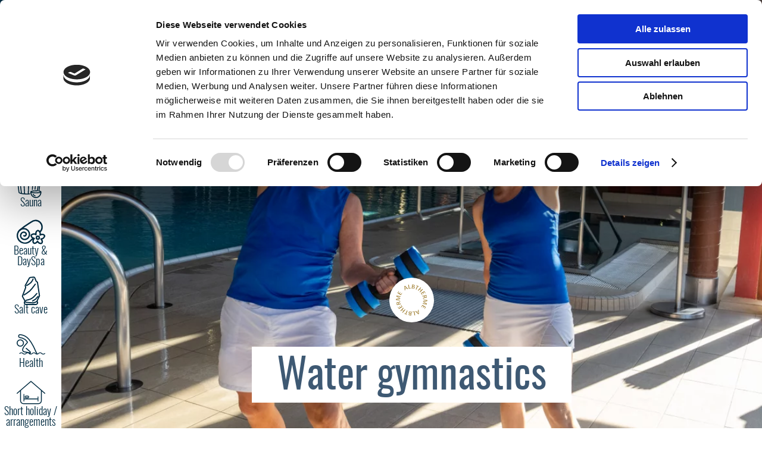

--- FILE ---
content_type: text/html; charset=UTF-8
request_url: https://www.albtherme-waldbronn.de/en/gesundheit/wassergymnastik
body_size: 82940
content:
<!doctype html><html lang="en" class="no-js">
    <head><meta charset="utf-8">
<meta http-equiv="X-UA-Compatible" content="IE=edge">
<meta name="viewport" content="width=device-width, initial-scale=1"><title>Free aqua aerobics | Albtherme Waldbronn</title><link rel="preload" href="/fonts/oswald-light.woff2" as="font" type="font/woff2" crossorigin />
<link rel="preload" href="/fonts/oswald-regular.woff2" as="font" type="font/woff2" crossorigin />
<link rel="preload" href="/fonts/oswald-medium.woff2" as="font" type="font/woff2" crossorigin />
<link rel="preload" href="/fonts/ebgaramond-mediumitalic.woff2" as="font" type="font/woff2" crossorigin />
<link rel="preload" href="/css/albtherme.css?v=1.1.3" as="style" type="text/css" /><script id="Cookiebot" data-culture="en" src="https://consent.cookiebot.com/uc.js" data-cbid="41a3ae1f-50d6-409f-b9d2-c15b65c17e27" data-blockingmode="auto" type="text/javascript"></script><script>(function() {
    "use strict";

    if(sessionStorage.fontsLoaded) {
        document.documentElement.className += " fonts-loaded-1 fonts-loaded-2";
        return;
    
    } else if ("fonts" in document) {
        // This is the most important webfont (initially visible on page load).
        document.fonts.load("300 1em Oswald").then(function() {
            document.documentElement.className += " fonts-loaded-1";

            Promise.all([
                document.fonts.load('400 1em Oswald'),
                document.fonts.load('600 1em Oswald'),
                document.fonts.load('600 1em italic EBGaramond')
            ]).then(function(){
                document.documentElement.className += " fonts-loaded-2";
                sessionStorage.fontsLoaded=true;
            });
        });
    } else {
        return;
    }
})();</script><style>@font-face{font-family:"Oswald";font-weight:300;font-style:normal;font-display:swap;src:url("/fonts/oswald-light.woff2") format("woff2")}@font-face{font-family:"Oswald";font-weight:400;font-style:normal;font-display:swap;src:url("/fonts/oswald-regular.woff2") format("woff2")}@font-face{font-family:"Oswald";font-weight:600;font-style:normal;font-display:swap;src:url("/fonts/oswald-medium.woff2") format("woff2")}@font-face{font-family:"EBGaramond";font-weight:600;font-style:italic;font-display:swap;src:url("/fonts/ebgaramond-mediumitalic.woff2") format("woff2")}body{font-family:sans-serif}.fonts-loaded-1 body{font-family:"Oswald",sans-serif}html{-webkit-text-size-adjust:100%}html.no-scroll{overflow:hidden}body{font-size:1rem;font-weight:300;line-height:1.5;box-sizing:border-box;overflow-x:hidden;margin:0;padding:0;background:#fff;color:#3e5973}body *{box-sizing:border-box}em,i,address{font-style:normal}b,strong{font-weight:600}main,picture{display:block}button{font-family:inherit;line-height:1;border:0;padding:0;background:rgba(0,0,0,0)}button>span{display:flex;align-items:center;pointer-events:none}button .icon{top:0}button:focus{outline:0}button,[type=button],[type=reset],[type=submit]{-webkit-appearance:button}button::-moz-focus-inner,[type=button]::-moz-focus-inner,[type=reset]::-moz-focus-inner,[type=submit]::-moz-focus-inner{border-style:none;padding:0}label,button{cursor:pointer}a:focus{outline:1px dotted currentColor}fieldset{border:0;margin:0;padding:0}fieldset+fieldset{margin-top:1.5rem}::placeholder{opacity:.7;transition:opacity .3s}input:focus,textarea:focus{outline:0;box-shadow:none}input:focus::placeholder,textarea:focus::placeholder{opacity:0}textarea{font-family:inherit;line-height:1.5;overflow:auto}[type=number]::-webkit-inner-spin-button,[type=number]::-webkit-outer-spin-button{height:auto}::selection{background:#0f101a;color:#fff}footer ::selection{background:#fff;color:#0f101a}nav ul{font-size:1rem;list-style:none;margin:0;padding:0}figure{margin:0}img{display:block;height:auto;max-width:100%}.draft-content a,label a,.flow a,.ratings-teaser__text a{color:#917127;transition:color .3s}.draft-content a:hover,.draft-content a:focus-visible,.draft-content a:active,label a:hover,label a:focus-visible,label a:active,.flow a:hover,.flow a:focus-visible,.flow a:active,.ratings-teaser__text a:hover,.ratings-teaser__text a:focus-visible,.ratings-teaser__text a:active{color:#3e5973}.section--primary .draft-content a:hover,.section--primary .draft-content a:focus-visible,.section--primary .draft-content a:active,.section--primary label a:hover,.section--primary label a:focus-visible,.section--primary label a:active,.section--primary .flow a:hover,.section--primary .flow a:focus-visible,.section--primary .flow a:active,.section--primary-dark .draft-content a:hover,.section--primary-dark .draft-content a:focus-visible,.section--primary-dark .draft-content a:active,.section--primary-dark label a:hover,.section--primary-dark label a:focus-visible,.section--primary-dark label a:active,.section--primary-dark .flow a:hover,.section--primary-dark .flow a:focus-visible,.section--primary-dark .flow a:active{color:#cbad69}a:focus,button:focus{outline:.125rem dotted currentColor}a:focus:not(:focus-visible),button:focus:not(:focus-visible){outline:0}a:focus-visible,button:focus-visible{outline:.125rem dotted currentColor}a.button,button{outline-offset:.125rem}main table{border-spacing:0;border-collapse:collapse;width:100%}main table thead{border-bottom:1px solid currentColor}main table thead:first-child{border-top:0;border-left:0}main table th,main table td{border:1px solid currentColor;padding:clamp(.125rem,.0533vw,.5rem) clamp(.5rem,2.1333vw,.75rem)}@media screen and (prefers-reduced-motion: reduce){body *{animation:none !important;transition:none !important}}@media screen and (min-width: 60em)and (min-height: 40em){main{margin-left:8.07vw}}.aside{visibility:hidden;position:fixed;top:50%;right:-10rem;padding:.5rem;background:rgba(0,43,65,.8);transform:translateY(-50%)}.aside .aside__languages-list{visibility:hidden}.skiplink{position:absolute;height:1px;width:1px;overflow:hidden;clip:rect(0, 0, 0, 0);white-space:nowrap}.site-header{display:flex;justify-content:center;position:absolute;top:0;z-index:10;padding-top:1rem;width:100%}.site-header--dark{position:relative;padding-bottom:1rem;background:#002b41}.header__logolink{position:relative;z-index:20;display:flex;margin:0 auto;max-width:15rem;width:50%;transition:transform .2s}.main-navigation-opened .header__logolink,.no-scroll .header__logolink{display:none}.headroom--not-top .header__logolink{transform:translateY(-200%)}.header__logolink:focus-visible{outline:.125rem dotted #fff}.logo{aspect-ratio:3.61/1}.main-navigation{display:flex;align-items:center;position:fixed;bottom:0;left:0;width:100vw;background:#fff}.main-navigation__toggle{background:#002b41;color:#fff}.main-navigation__toggle span{pointer-events:none;display:flex;flex-direction:column;align-items:center;justify-content:center;height:4rem;width:4rem}.main-navigation__toggle:hover,.main-navigation__toggle:focus-visible,.main-navigation__toggle:active{background:#3e5973}.main-navigation__toggle .icon{font-size:1.5rem;top:0;margin-bottom:.25rem}.main-navigation__toggle .icon--opened{display:none}.main-navigation__toggle[aria-expanded=true] .icon--opened{display:inline}.main-navigation__toggle[aria-expanded=true] .icon--closed{display:none}.main-navigation__dropdown{position:absolute;visibility:hidden;height:0;transform:scaleY(0)}.main-navigation__shoplink,.main-navigation__pagelink{font-size:4rem;text-decoration:none;display:flex;flex-direction:column;align-items:center;justify-content:center;height:4rem;width:4rem;background:#917127;color:#fff}.main-navigation__shoplink:hover,.main-navigation__shoplink:focus-visible,.main-navigation__shoplink:active,.main-navigation__pagelink:hover,.main-navigation__pagelink:focus-visible,.main-navigation__pagelink:active{background:#be9843}.main-navigation__shoplink .icon,.main-navigation__pagelink .icon{top:0}.main-navigation__shoplink{font-size:1rem}.main-navigation__shoplink .icon{font-size:4rem}.main-navigation__shoplink .icon--desktop{display:none}.main-navigation__shoplink-desktoplabel{display:none}.main-navigation__pagelinks{display:flex;align-items:center;justify-content:space-between;margin-left:auto;margin-right:1rem}.main-navigation__pagelinks .languages{position:relative}.main-navigation__pagelinks .languages-list{position:absolute;bottom:4rem;height:auto;transition:.3s;transform-origin:bottom}.main-navigation__pagelinks .languages-list[aria-hidden=true]{height:0;transform:scaleY(0);visibility:hidden;transition:0s}.main-navigation__pagelinks .languages-list[aria-hidden=true] .languages-list__item{height:3rem}.main-navigation__pagelinks .languages__toggle,.main-navigation__pagelinks .languages-list__item{font-size:clamp(1rem,1.7vw,1.375rem);font-weight:300;display:flex;align-items:center;justify-content:center;height:4rem;width:clamp(3.125rem,13.333vw,4rem)}.main-navigation__pagelinks .languages__toggle{font-size:clamp(1.25rem,5.3333vw,1.75rem);background:#fff;color:#3e5973}.main-navigation__pagelinks .languages__toggle .icon{transition:color .3s}.main-navigation__pagelinks .languages__toggle:hover,.main-navigation__pagelinks .languages__toggle:active,.main-navigation__pagelinks .languages__toggle:focus-visible,.main-navigation__pagelinks .languages__toggle[aria-expanded=true]{background:#f5f5f5}.main-navigation__pagelinks .languages__toggle:hover .icon,.main-navigation__pagelinks .languages__toggle:active .icon,.main-navigation__pagelinks .languages__toggle:focus-visible .icon,.main-navigation__pagelinks .languages__toggle[aria-expanded=true] .icon{color:#002b41}.main-navigation__pagelinks .languages-list__item{background:#fff}.main-navigation__pagelinks .languages-list__item:hover a,.main-navigation__pagelinks .languages-list__item:active a,.main-navigation__pagelinks .languages-list__item:focus-visible a{color:#917127}.main-navigation__pagelink{font-size:clamp(1.25rem,5.3333vw,1.75rem);background:#fff;color:#3e5973;width:clamp(3.125rem,13.333vw,4rem)}.main-navigation__pagelink:hover,.main-navigation__pagelink:focus-visible,.main-navigation__pagelink:active{background:#f5f5f5;color:#002b41}.quickaccess-navigation{display:none}@media screen and (min-width: 60em)and (min-height: 40em){.site-header{justify-content:flex-start;height:12.5vh}.site-header--dark .main-navigation__pagelinks .languages__toggle:hover,.site-header--dark .main-navigation__pagelinks .languages__toggle:active,.site-header--dark .main-navigation__pagelinks .languages__toggle:focus-visible,.site-header--dark .main-navigation__pagelinks .languages__toggle[aria-expanded=true],.site-header--dark .main-navigation__pagelinks .main-navigation__pagelink:hover,.site-header--dark .main-navigation__pagelinks .main-navigation__pagelink:active,.site-header--dark .main-navigation__pagelinks .main-navigation__pagelink:focus-visible,.site-header--dark .main-navigation__pagelinks .main-navigation__pagelink[aria-expanded=true]{background-color:#3e5973}.site-header--dark .main-navigation__pagelinks .languages-list .languages-list__item{background-color:#3e5973}.header__logolink{position:relative;z-index:20;margin-left:10.07vw}.main-navigation__toggle{font-size:1rem}.main-navigation__toggle .icon{font-size:2rem}.main-navigation__toggle span{height:12.5vh;width:8.07vw}.main-navigation{flex-direction:column;align-items:flex-start;top:0;bottom:auto;left:0;width:100vw;background:rgba(0,0,0,0)}.headroom--not-top .main-navigation{width:8.07vw}.main-navigation__shoplink{height:12.5vh;width:8.07vw}.main-navigation__pagelinks{position:absolute;right:0;top:0;z-index:90;background:rgba(0,43,65,.8);transition:background .3s}.main-navigation__pagelinks .languages-list{display:flex;align-items:center;position:absolute;top:4rem;height:auto;transition:.3s;transform-origin:top}.main-navigation__pagelinks .languages-list[aria-hidden=true]{height:0;transform:scaleY(0);visibility:hidden;transition:0s}.main-navigation__pagelinks .languages-list[aria-hidden=true] .languages-list__item{height:3rem}.main-navigation__pagelinks .languages-list a{font-size:clamp(1rem,1.7vw,1.375rem);color:#fff;transition:color .3s}.main-navigation__pagelinks .languages-list a:hover,.main-navigation__pagelinks .languages-list a:focus-visible,.main-navigation__pagelinks .languages-list a:active,.main-navigation__pagelinks .languages-list a[aria-current]{color:#cbad69}.main-navigation__pagelinks .languages-list .languages-list__item{background:rgba(0,43,65,.8)}.main-navigation__pagelinks .languages__toggle{color:#fff;background:rgba(0,0,0,0)}.main-navigation__pagelinks .languages__toggle .icon{transition:transform .3s;font-size:clamp(1.125rem,2vw,1.5rem)}.main-navigation__pagelinks .languages__toggle:hover,.main-navigation__pagelinks .languages__toggle[aria-expanded=true]{background:hsla(0,0%,100%,.3)}.main-navigation__pagelinks .languages__toggle:hover .icon,.main-navigation__pagelinks .languages__toggle[aria-expanded=true] .icon{transform:scale(1.3);color:#fff}.main-navigation__pagelinks .languages__toggle,.main-navigation__pagelinks .languages-list__item,.main-navigation__pagelinks .main-navigation__pagelink{width:4rem}.main-navigation-opened .main-navigation__pagelinks{background:#002b41}.main-navigation-opened .main-navigation__pagelinks .languages-list__item{background:rgba(0,43,65,.8)}.headroom--not-top .main-navigation__pagelinks{transform:translateY(-200%)}.main-navigation__pagelink{font-size:clamp(1.125rem,2vw,1.5rem);background:hsla(0,0%,100%,0);color:#fff;transition:background .3s,color .3s}.main-navigation__pagelink .icon{transition:transform .3s}.main-navigation__pagelink:hover,.main-navigation__pagelink:focus-visible,.main-navigation__pagelink:active{background:hsla(0,0%,100%,.3);color:#fff}.main-navigation__pagelink:hover .icon,.main-navigation__pagelink:focus-visible .icon,.main-navigation__pagelink:active .icon{transform:scale(1.3)}.quickaccess-navigation{display:block;position:fixed;top:25vh;left:0;overflow-y:auto;height:75vh}.quickaccess-navigation__list{display:grid;height:100%}.quickaccess-navigation__link{font-size:clamp(1rem,2.5vh,1.25rem);line-height:1;text-align:center;text-decoration:none;display:flex;flex-direction:column;align-items:center;justify-content:center;height:12.5vh;padding:.25rem;width:8.07vw;background:#fff;color:#002b41}.quickaccess-navigation__link:hover,.quickaccess-navigation__link:focus-visible,.quickaccess-navigation__link:active,.quickaccess-navigation__link[aria-current]{color:#917127}.quickaccess-navigation__link .icon{font-size:clamp(2rem,4vw,3rem);margin-bottom:.125em}}@media screen and (min-width: 90em)and (min-height: 48em){.main-navigation__shoplink{font-size:clamp(1rem,2.08vh,1.375rem);text-align:center}.main-navigation__shoplink .icon--mobile{display:none}.main-navigation__shoplink .icon--desktop{display:inline}.main-navigation__shoplink-desktoplabel{line-height:1.1;display:inline;margin-top:-0.5rem}.quickaccess-navigation__link{font-size:clamp(1rem,1.1vw,1.375rem)}}.search .search__input{height:3.5rem;max-width:40rem;border-radius:.5rem}.search .button{text-align:center;max-width:40rem;width:100%;background:#002b41;border-color:#002b41;border-radius:.5rem;color:#cbad69}.search .button:hover,.search .button:focus-visible{background:#cbad69;color:#002b41}.search .button span{justify-content:center;pointer-events:all}.search .input-group{display:flex;flex-direction:column;gap:max(1rem,2.5vh) 0}.search-results-list{list-style:none;display:flex;flex-direction:column;gap:max(1rem,5vh);margin:0;padding:0}.search-entry__link{color:#3e5973;transition:color .3s}.search-entry__link:hover,.search-entry__link:focus-visible{color:#002b41}.search-result__heading{font-size:clamp(1rem,4.2666vw,1.75rem)}.search-result__excerpt{font-size:clamp(1rem,4.2666vw,1.25rem)}.search-result__excerpt{color:#222}@media screen and (min-width: 72em){.search .input-group{flex-direction:row}.search .search__input{border-right:0;border-radius:.5rem 0 0 .5rem}.search .button{border-radius:0 .5rem .5rem 0;max-width:15rem}}.page-hero{position:relative}.page-hero picture,.page-hero .pimcore_editable_video{overflow:hidden;height:calc(100vh - 4rem)}.page-hero iframe{object-fit:cover;height:100%;width:100%}.page-hero__image,.page-hero__video{object-fit:cover;height:100%;width:100%}.page-hero__caption{text-align:center;display:flex;flex-direction:column;align-items:center;justify-content:center;position:absolute;bottom:1rem;padding:0 1rem;width:100%}.page-hero__caption .icon{height:clamp(4rem,5.859vw,6rem);margin:0 auto 1.5rem;width:clamp(4rem,5.859vw,6rem)}.page-hero__text>*{line-height:2;box-decoration-break:clone;display:inline;margin:0;padding:1rem 2.625rem .5rem;background:#fff}@media screen and (min-width: 60em)and (min-height: 40em){.page-hero picture,.page-hero .pimcore_editable_video{height:100vh}.page-hero--small picture,.page-hero--small .pimcore_editable_video{max-height:40.25rem}}.dm-top-1{margin-top:clamp(.5rem,2.1333vw,2.75rem)}.dm-top-2{margin-top:clamp(1.5rem,6.4vw,4rem)}.dm-top-3{margin-top:clamp(3rem,12.8vw,6rem)}.dp-top-1{padding-top:clamp(.5rem,2.1333vw,2.75rem)}.dp-top-2{padding-top:clamp(1.5rem,6.4vw,4rem)}.dp-top-3{padding-top:clamp(3rem,12.8vw,6rem)}.dm-right-1{margin-right:clamp(.5rem,2.1333vw,2.75rem)}.dm-right-2{margin-right:clamp(1.5rem,6.4vw,4rem)}.dm-right-3{margin-right:clamp(3rem,12.8vw,6rem)}.dp-right-1{padding-right:clamp(.5rem,2.1333vw,2.75rem)}.dp-right-2{padding-right:clamp(1.5rem,6.4vw,4rem)}.dp-right-3{padding-right:clamp(3rem,12.8vw,6rem)}.dm-bottom-1{margin-bottom:clamp(.5rem,2.1333vw,2.75rem)}.dm-bottom-2{margin-bottom:clamp(1.5rem,6.4vw,4rem)}.dm-bottom-3{margin-bottom:clamp(3rem,12.8vw,6rem)}.dp-bottom-1{padding-bottom:clamp(.5rem,2.1333vw,2.75rem)}.dp-bottom-2{padding-bottom:clamp(1.5rem,6.4vw,4rem)}.dp-bottom-3{padding-bottom:clamp(3rem,12.8vw,6rem)}.dm-left-1{margin-left:clamp(.5rem,2.1333vw,2.75rem)}.dm-left-2{margin-left:clamp(1.5rem,6.4vw,4rem)}.dm-left-3{margin-left:clamp(3rem,12.8vw,6rem)}.dp-left-1{padding-left:clamp(.5rem,2.1333vw,2.75rem)}.dp-left-2{padding-left:clamp(1.5rem,6.4vw,4rem)}.dp-left-3{padding-left:clamp(3rem,12.8vw,6rem)}h1,h2{font-weight:400;hyphens:auto;-webkit-hyphens:auto;line-height:1.25;margin:0 0 1rem}h1{font-size:clamp(2rem,8.5333vw,4.375rem)}h2{font-size:clamp(2rem,8.5333vw,3.375rem);margin-bottom:3rem}.icon{position:relative;top:.125em;flex-shrink:0;height:1em;width:1em;fill:currentColor;transition:fill .3s}.visually-hidden{position:absolute;height:1px;width:1px;overflow:hidden;clip:rect(0, 0, 0, 0);white-space:nowrap}/*# sourceMappingURL=albtherme-critical.css.map */
</style><link rel="stylesheet" media="print" onload="this.media='screen'" href="/css/albtherme.css?v=1.1.3" />
<noscript>
	<link rel="stylesheet" href="/css/albtherme.css?v=1.1.3" />
</noscript><meta name="description" content="Get fit and active together ★ Free water aerobics every day " />
<script>(function(){try{var el=document.getElementsByTagName('html')[0];var c=el.getAttribute('class');!c?c='':null;c=c.replace(new RegExp('no-js','g'),'')+' js ';c.trim();el.setAttribute('class',c);}catch(e){}})();</script>
<link rel="apple-touch-icon" sizes="180x180" href="/favicon//apple-touch-icon.png" />
<link rel="icon" type="image/png" sizes="32x32" href="/favicon//favicon-32x32.png" />
<link rel="icon" type="image/png" sizes="16x16" href="/favicon//favicon-16x16.png" />
<link rel="manifest" href="/favicon//site.webmanifest" />
<link rel="mask-icon" href="/favicon//safari-pinned-tab.svg" color="#ffffff" />
<meta name="msapplication-TileColor" content="#ffffff" />
<meta name="theme-color" content="#ffffff" />
<!-- Google Tag Manager -->
<script type="text/plain" data-cookieconsent="statistics">(function(w,d,s,l,i){w[l]=w[l]||[];w[l].push({'gtm.start':
new Date().getTime(),event:'gtm.js'});var f=d.getElementsByTagName(s)[0],
j=d.createElement(s),dl=l!='dataLayer'?'&l='+l:'';j.async=true;j.src=
'https://www.googletagmanager.com/gtm.js?id='+i+dl;f.parentNode.insertBefore(j,f);
})(window,document,'script','dataLayer','GTM-WTKFMMRT');</script>
<!-- End Google Tag Manager -->
</head><body id="page-start">


<!-- Google Tag Manager noscript deaktiviert -->
<svg style="display:none">
        <symbol id="angle-down" viewBox="0 0 12.227 7.113"><path d="M5.707 6.944.168 1.319a.574.574 0 0 1 0-.812L.507.168a.574.574 0 0 1 .812 0l4.794 4.885 4.794-4.88a.574.574 0 0 1 .812 0l.339.339a.574.574 0 0 1 0 .812L6.519 6.949a.578.578 0 0 1-.812 0"/></symbol>
    <symbol id="angle-left-light" viewBox="0 0 192 512"><path d="M25.1 247.5l117.8-116c4.7-4.7 12.3-4.7 17 0l7.1 7.1c4.7 4.7 4.7 12.3 0 17L64.7 256l102.2 100.4c4.7 4.7 4.7 12.3 0 17l-7.1 7.1c-4.7 4.7-12.3 4.7-17 0L25 264.5c-4.6-4.7-4.6-12.3.1-17z"/></symbol>
    <symbol id="angle-right-light" viewBox="0 0 192 512"><path d="M166.9 264.5l-117.8 116c-4.7 4.7-12.3 4.7-17 0l-7.1-7.1c-4.7-4.7-4.7-12.3 0-17L127.3 256 25.1 155.6c-4.7-4.7-4.7-12.3 0-17l7.1-7.1c4.7-4.7 12.3-4.7 17 0l117.8 116c4.6 4.7 4.6 12.3-.1 17z"/></symbol>
    <symbol id="arrow-right" viewBox="0 0 448 512"><path d="M216.464 36.465l-7.071 7.07c-4.686 4.686-4.686 12.284 0 16.971L387.887 239H12c-6.627 0-12 5.373-12 12v10c0 6.627 5.373 12 12 12h375.887L209.393 451.494c-4.686 4.686-4.686 12.284 0 16.971l7.071 7.07c4.686 4.686 12.284 4.686 16.97 0l211.051-211.05c4.686-4.686 4.686-12.284 0-16.971L233.434 36.465c-4.686-4.687-12.284-4.687-16.97 0z"/></symbol>
    <symbol id="clock" viewBox="0 0 24.866 24.866"><path d="M12.433 0a12.433 12.433 0 1 0 12.433 12.433A12.448 12.448 0 0 0 12.433 0m0 23.613a11.18 11.18 0 1 1 11.179-11.18 11.192 11.192 0 0 1-11.179 11.18"/><path d="M12.433 4.14a.627.627 0 0 0 .626-.626V2.242a.6265.6265 0 1 0-1.253 0v1.271a.626.626 0 0 0 .626.626M12.433 20.726a.626.626 0 0 0-.626.626v1.271a.6265.6265 0 1 0 1.253 0v-1.266a.627.627 0 0 0-.626-.626M22.625 11.806h-1.268a.6265.6265 0 0 0 0 1.253h1.271a.6265.6265 0 0 0 0-1.253M3.513 11.806H2.241a.6265.6265 0 1 0 0 1.253h1.272a.6265.6265 0 0 0 0-1.253M13.059 11.656V5.331a.6265.6265 0 1 0-1.253 0v6.353a1.215 1.215 0 0 0-.551 1.269l-1.6 1.473a.627.627 0 1 0 .849.922l1.586-1.463a1.212 1.212 0 0 0 .366.062 1.223 1.223 0 0 0 .6-2.291"/></symbol>
    <symbol id="conversational-bubbles" viewBox="0 0 31.616 27.765"><path d="M27.637 4.078h-2.75v-.1A3.984 3.984 0 0 0 20.908 0H3.979A3.984 3.984 0 0 0 0 3.979l.013 18.914 4.8-6.129h1.1V18.9a3.983 3.983 0 0 0 3.979 3.979h15.76l5.948 4.886.013-11.456V8.057a3.984 3.984 0 0 0-3.979-3.979M4.277 15.667l-3.17 4.049L1.1 11.62V3.979A2.885 2.885 0 0 1 3.979 1.1h16.929a2.885 2.885 0 0 1 2.882 2.879v.1H9.893a3.984 3.984 0 0 0-3.98 3.978v7.609Zm26.241.642-.01 9.138-4.464-3.663H9.893A2.885 2.885 0 0 1 7.011 18.9V8.057a2.885 2.885 0 0 1 2.882-2.881h17.744a2.885 2.885 0 0 1 2.882 2.882ZM12.165 8.1h15.087v.64H12.165Zm-1.888 3.372h16.975v.64H10.277Zm0 3.372h16.975v.64H10.277Zm0 3.372h13.2v.64h-13.2Z"/></symbol>
    <symbol id="couple-with-towels" viewBox="0 0 52.681 61.247"><path d="M41.129 11.541a5.77 5.77 0 1 1 5.769-5.763 5.777 5.777 0 0 1-5.769 5.763m0-9.661a3.891 3.891 0 1 0 3.891 3.9 3.9 3.9 0 0 0-3.891-3.9M44.325 61.246a3.728 3.728 0 0 1-3.729-3.72V44.934l1.463.02a32.433 32.433 0 0 0 4.9-.37l1.088-.174v13.116a3.723 3.723 0 0 1-3.718 3.72m-1.853-14.414v10.694a1.844 1.844 0 0 0 3.688 0V46.588a35.5 35.5 0 0 1-3.688.242"/><path d="M37.799 61.246a3.732 3.732 0 0 1-3.735-3.72V44.587l.984.045c.271.012.57.032.89.05l.116.007c.978.061 2.087.129 3.171.13.531.049.967.081 1.4.1l.894.044v12.563a3.724 3.724 0 0 1-3.719 3.72m-1.855-14.68v10.96a1.848 1.848 0 0 0 3.695 0V46.74c-.169-.014-.339-.029-.509-.046-1.047.009-2.183-.065-3.186-.128"/><path d="m39.113 46.231-4.155-.249c-.167-.008-.321-.014-.46-.018l-.948-.026.033-.946c.052-1.5.068-2.919.086-4.291.034-2.921.065-5.613.375-9.035l.02-.331c.033-.518.06-.947.112-1.282l.144-.941 1.063.177c.193.033.43.073.621.12l1.384.322-.116.851a54.128 54.128 0 0 0-.456 11.764l.014.223a6.042 6.042 0 0 0 .258 1.852Z"/><path d="M42.102 46.31c-.192 0-.387 0-.584-.005a24.907 24.907 0 0 1-.99-.034c-.46-.022-.929-.057-1.4-.106-.188-.019-.362-.038-.538-.06l-.256-.033c-1.2-.159-1.858-.245-2.311-.8-.422-.517-.464-1.216-.548-2.607l-.013-.228a55.2 55.2 0 0 1 .452-11.941l.132-.958 1.184.193c.2.031.392.06.571.1.393.051.814.1 1.339.152.274.029.889.093 1.381.117.206.009.413.007.627.008a12.513 12.513 0 0 0 1.8-.157q.6-.092 1.213-.24l.189-.057c.414-.124.846-.254 1.493-.406.248-.058.66-.109 1-.15l1.179-.11.048 1.009c.042 2.456.162 3.883.3 5.535.058.691.116 1.379.176 2.187l.033.448-.938.067.941-.032a61.729 61.729 0 0 1 .251 6.657l-.028.708-.689.168c-.2.049-.5.108-.868.17a32.59 32.59 0 0 1-4.475.393q-.334.008-.68.007m-4.615-2.276c.213.057.655.115 1.084.172l.26.033c.16.021.32.038.481.054.449.047.883.08 1.311.1.3.014.6.024.891.031.444.006.842.007 1.228 0a30.631 30.631 0 0 0 4.207-.368l.032-.005c.018-1.763-.119-3.687-.265-5.708l.935-.1-.935.068-.033-.448c-.057-.8-.114-1.481-.171-2.139-.124-1.455-.234-2.727-.288-4.625-.565.134-.947.248-1.256.342l-.315.094c-.505.122-.96.211-1.407.281a14.329 14.329 0 0 1-2.07.18c-.252 0-.5 0-.74-.011-.529-.024-1.191-.093-1.463-.122-.55-.056-.981-.1-1.313-.149a52.689 52.689 0 0 0-.315 10.607l.014.227a13.239 13.239 0 0 0 .134 1.492"/><path d="M49.763 37.039a2.908 2.908 0 0 1-2.908-2.909v-3.666c-.268.032-.523.065-.7.106-.611.143-1.016.264-1.342.363l-.293.088a14.4 14.4 0 0 1-4.063.434c-.529-.026-1.2-.095-1.463-.122-.526-.055-.953-.1-1.282-.147l-.113-.02c-.653-.14-1.281-.285-1.918-.439-.128-.032-.273-.058-.412-.082v2.638c-.037.55-.065 1.023-.091 1.483l-.042.232a2.943 2.943 0 0 1-2.782 2.043 2.913 2.913 0 0 1-2.91-2.909c.015-13.447.055-16.152.09-16.774l.012-.5a4.784 4.784 0 0 1 1.428-3.513 6 6 0 0 1 4.068-1.849h12.162a5.955 5.955 0 0 1 5.461 4.743l.015.169V34.13a2.917 2.917 0 0 1-2.917 2.909m-.84-20.009-.174 1.107a1.3 1.3 0 0 0-.015.215V34.13a1.038 1.038 0 0 0 1.03 1.031 1.036 1.036 0 0 0 1.037-1.031V16.499a4.094 4.094 0 0 0-3.6-3.122H35.036a4.16 4.16 0 0 0-2.713 1.273 3.013 3.013 0 0 0-.9 2.2l-.022.684c-.042.962-.069 10.37-.078 16.6a1.032 1.032 0 0 0 1.032 1.03 1.048 1.048 0 0 0 .954-.635q.035-.64.084-1.311V18.356a1.072 1.072 0 0 1-.014-.182v-.944h2.441l.129 7.443v4.185c.063.012.123.026.182.041.618.149 1.229.29 1.814.414l.1.023c.232.027.643.072 1.149.126.243.026.866.091 1.354.114a12.652 12.652 0 0 0 3.49-.372l.234-.071c.354-.106.794-.24 1.458-.394.122-.029.274-.055.437-.08V17.081ZM14.507 13.375a5.547 5.547 0 1 1 5.542-5.553 5.554 5.554 0 0 1-5.542 5.553m0-9.214a3.667 3.667 0 1 0 3.662 3.661 3.666 3.666 0 0 0-3.662-3.661M17.158 61.206a3.189 3.189 0 0 1-3.08-3.282V46.197l1.033.014.042-.264 5.084-.066v12.043a3.189 3.189 0 0 1-3.079 3.282m-1.2-13.149v9.868a1.314 1.314 0 0 0 1.2 1.4 1.314 1.314 0 0 0 1.2-1.4V47.786l-1.921.024a1.287 1.287 0 0 1-.479.246"/><path d="M11.631 61.205a3.228 3.228 0 0 1-3.161-3.283v-11.84l.955.015c.851.012 1.817.034 2.764.054l2.613.057v11.714a3.23 3.23 0 0 1-3.169 3.282m-1.285-13.211v9.929a1.348 1.348 0 0 0 1.284 1.4 1.351 1.351 0 0 0 1.29-1.4v-9.874l-.776-.016c-.6-.014-1.214-.027-1.8-.039M3.3 35.815a3.434 3.434 0 0 1-1.067-.171A3.31 3.31 0 0 1 .3 34.016a2.713 2.713 0 0 1-.163-2.1c3.824-11.905 4.47-13.9 4.629-14.312H4.76c1.143-2.64 2.769-4.077 4.7-4.157l10.226.063c1.478.121 4.315 1.38 5.057 5.281l4.226 12.714a3.174 3.174 0 0 1-6 2L18.836 21.03l-.353-1.246a30.259 30.259 0 0 0-3.54-.3h-.405l-.174-.187a23.73 23.73 0 0 0-3.672.364l-.321 1.248-4.238 12.974a2.735 2.735 0 0 1-1.386 1.593 3.183 3.183 0 0 1-1.443.339M6.5 18.328c-.2.562-2.831 8.741-4.575 14.179a.86.86 0 0 0 .057.666 1.431 1.431 0 0 0 .841.684 1.413 1.413 0 0 0 1.072-.056.87.87 0 0 0 .449-.5l4.222-12.923.294-1.143c.064-.252.113-.44.115-.445a1.27 1.27 0 0 1 1-.915 26.274 26.274 0 0 1 4.61-.456 1.431 1.431 0 0 1 .677.189 35.715 35.715 0 0 1 3.939.382 1.192 1.192 0 0 1 .966.853l.462 1.637 4.126 12.428a1.317 1.317 0 0 0 2.429-.812l-4.278-12.9c-.636-3.489-3.2-3.8-3.314-3.808l-10.1-.06c-1.492.063-2.519 1.9-3 3m3.834 1.395c-.01 0-.006 0 0 0"/><path d="m15.012 47.322.02-.972c.035-1.694.146-7.682.1-13.57-.03-4.07-.127-7.31-.286-9.63a28.285 28.285 0 0 0-.346-3.12 4.664 4.664 0 0 0-.16-.669l-.454-1.287 1.364.035a34.759 34.759 0 0 1 3.556.329l.761.123.162.573c.115.409.422 1.5.505 1.8l.064.232-.054.234a10.83 10.83 0 0 0 .09 4.365c.054.313.1.61.135.866a23.51 23.51 0 0 0 .543 2.839c.161.684.336 1.425.531 2.445a25.245 25.245 0 0 1 .388 5.223 40.492 40.492 0 0 1-1.436 9.417l-.18.7Zm1.407-27.261c.119.748.223 1.741.307 2.958.162 2.357.26 5.637.29 9.745.037 5.075-.04 10.219-.086 12.651l1.918-.026a37.132 37.132 0 0 0 1.2-8.252 23.623 23.623 0 0 0-.356-4.872c-.189-.988-.358-1.7-.506-2.336a25.364 25.364 0 0 1-.586-3.07c-.03-.232-.076-.5-.123-.783a12.9 12.9 0 0 1-.12-4.865c-.07-.256-.178-.635-.272-.971-.443-.057-1.045-.127-1.669-.18"/><path d="m16.204 47.429-4.1-.072c-.932-.021-1.879-.042-2.716-.056l-.844-.02-.174-.692a39.162 39.162 0 0 1-1.179-9.451 26.5 26.5 0 0 1 .626-5.205c.244-1.284.384-2.093.518-2.875l.018-.105c.12-.7.238-1.371.423-2.352.033-.261.105-.636.191-1.067s.186-.944.262-1.475a10.525 10.525 0 0 0 .115-1.953 6.31 6.31 0 0 0-.143-1.095l-.051-.222.576-2.189.591-.1a28.759 28.759 0 0 1 3.717-.406h.316l.594.011.276.353a1.512 1.512 0 0 1 .186.317c.573 1.286.887 6.18.935 14.55.036 5.985-.085 11.943-.108 13.076Zm-6.18-2 2.12.047 2.226.047c.041-2.191.119-7.182.092-12.191-.053-9.233-.435-12.333-.648-13.35-.9.041-1.916.174-2.583.276l-.147.569a8.425 8.425 0 0 1 .138 1.193 12.3 12.3 0 0 1-.135 2.308c-.083.567-.187 1.1-.28 1.572-.077.38-.141.707-.173.971l-.034.163c-.164.886-.28 1.552-.4 2.24l-.019.1c-.136.79-.277 1.607-.523 2.9a25.072 25.072 0 0 0-.594 4.857 37.3 37.3 0 0 0 .955 8.292"/></symbol>
    <symbol id="crystal" viewBox="0 0 21.313 33.604"><path d="M16.077 33.231H5.24a2.707 2.707 0 0 1-2.7-2.7 1.651 1.651 0 0 1 1.269-1.61.2925.2925 0 1 1 .136.569 1.069 1.069 0 0 0-.821 1.043 2.121 2.121 0 0 0 2.115 2.113h10.838a2.121 2.121 0 0 0 2.119-2.12 1.073 1.073 0 0 0-.7-1.005.293.293 0 0 1 .2-.549 1.661 1.661 0 0 1 1.083 1.555 2.708 2.708 0 0 1-2.7 2.7"/><path d="M16.076 33.604H5.24a3.084 3.084 0 0 1-3.076-3.075 2.016 2.016 0 0 1 1.555-1.971.664.664 0 0 1 .309 1.284.7.7 0 0 0-.537.681 1.752 1.752 0 0 0 1.748 1.749h10.837a1.754 1.754 0 0 0 1.748-1.748.707.707 0 0 0-.458-.658.655.655 0 0 1-.372-.343.664.664 0 0 1 .831-.9 2.041 2.041 0 0 1 1.326 1.9 3.084 3.084 0 0 1-3.075 3.076m1.547-4.43Z"/><path d="M13.158 31.319c-.052 0-.1 0-.156-.006l-7.767-.643a1.733 1.733 0 0 1-1.377-.889l-3.3-5.936a1.483 1.483 0 0 1-.09-1.248l3.6-9.506a.937.937 0 0 0 .023-.592l-.371-1.267a1.525 1.525 0 0 1 .133-1.169l4.731-8.428A1.6 1.6 0 0 1 9.798.83L13.73.384a1.65 1.65 0 0 1 .18-.01 1.593 1.593 0 0 1 1.475.984l1.63 3.922a.954.954 0 0 0 .523.515l.17.068a1.537 1.537 0 0 1 .946 1.2l2.275 15.283a1.158 1.158 0 0 1-.094.654l-2.844 6.154a1.755 1.755 0 0 1-.991.908l-3.2 1.15a1.9 1.9 0 0 1-.64.111M13.912.96a1.119 1.119 0 0 0-.115.006l-3.931.446a1.015 1.015 0 0 0-.769.511l-4.73 8.428a.938.938 0 0 0-.081.718l.371 1.267a1.524 1.524 0 0 1-.037.964l-3.603 9.504a.9.9 0 0 0 .055.756l3.3 5.936a1.154 1.154 0 0 0 .914.59l7.767.643a1.306 1.306 0 0 0 .549-.073l3.202-1.152a1.165 1.165 0 0 0 .659-.6l2.841-6.152a.57.57 0 0 0 .046-.323L18.075 7.146a.947.947 0 0 0-.585-.739l-.17-.069a1.537 1.537 0 0 1-.846-.834l-1.628-3.92a1.011 1.011 0 0 0-.935-.624"/><path d="M13.159 31.694v-.593.584c-.062 0-.124 0-.187-.007L5.2 31.039a2.1 2.1 0 0 1-1.671-1.079l-3.3-5.936a1.85 1.85 0 0 1-.113-1.559l3.6-9.505a.572.572 0 0 0 .013-.358l-.37-1.265a1.909 1.909 0 0 1 .165-1.454l4.736-8.43A1.983 1.983 0 0 1 9.76.46l3.929-.446a1.253 1.253 0 0 1 .225-.013 1.957 1.957 0 0 1 1.815 1.215l1.631 3.92a.574.574 0 0 0 .318.313l.17.069a1.913 1.913 0 0 1 1.174 1.488L21.3 22.29a1.518 1.518 0 0 1-.124.865l-2.844 6.154a2.135 2.135 0 0 1-1.2 1.1l-3.2 1.151a2.263 2.263 0 0 1-.764.134M13.91 1.33h-.075l-3.929.445a.646.646 0 0 0-.487.325l-4.73 8.432a.567.567 0 0 0-.048.433l.371 1.264a1.91 1.91 0 0 1-.046 1.2l-3.6 9.506a.529.529 0 0 0 .032.444l3.3 5.937a.783.783 0 0 0 .62.4l7.767.643a.94.94 0 0 0 .393-.052l3.2-1.149a.791.791 0 0 0 .447-.41l2.843-6.152a.205.205 0 0 0 .016-.114L17.708 7.201a.584.584 0 0 0-.357-.45l-.17-.067a1.9 1.9 0 0 1-1.051-1.036L14.5 1.725a.639.639 0 0 0-.59-.4Z"/><path d="M5.76 10.791a.293.293 0 0 1-.139-.551 24.421 24.421 0 0 0 4.826-3.415 13.393 13.393 0 0 0 2.5-4.1.2926.2926 0 1 1 .55.2 13.736 13.736 0 0 1-2.631 4.308 24.5 24.5 0 0 1-4.97 3.524.29.29 0 0 1-.138.035"/><path d="M5.76 11.162a.664.664 0 0 1-.314-1.248 23.845 23.845 0 0 0 4.733-3.346 12.941 12.941 0 0 0 2.423-3.977.6632.6632 0 0 1 1.244.46 14.033 14.033 0 0 1-2.7 4.429 24.583 24.583 0 0 1-5.069 3.6.668.668 0 0 1-.314.079ZM2.502 21.934a.292.292 0 0 1-.154-.541l3.087-1.906a23.691 23.691 0 0 0 6.564-6l3.511-4.69a.293.293 0 0 1 .469.351l-3.512 4.689a24.288 24.288 0 0 1-6.721 6.148l-3.091 1.906a.294.294 0 0 1-.153.043"/><path d="M2.5 22.305a.663.663 0 0 1-.346-1.229l3.09-1.9a23.243 23.243 0 0 0 6.462-5.9l3.51-4.69a.664.664 0 0 1 1.072.783l-3.521 4.7A24.552 24.552 0 0 1 5.941 20.3l-3.092 1.91a.656.656 0 0 1-.348.1Zm.043-.6Zm-.085-.133ZM4.76 28.294a.292.292 0 0 1-.067-.575l2.724-.641a14.045 14.045 0 0 0 7.3-4.34l2.651-2.972a.293.293 0 0 1 .437.389l-2.651 2.972a14.626 14.626 0 0 1-7.6 4.521l-2.725.642a.292.292 0 0 1-.067.008"/><path d="M4.76 28.666a.663.663 0 0 1-.147-1.31l2.72-.642a13.6 13.6 0 0 0 7.1-4.226l2.656-2.974a.664.664 0 0 1 1 .87l-2.663 2.986a14.923 14.923 0 0 1-7.787 4.637l-2.724.641a.645.645 0 0 1-.153.018M12.591 29.059a.293.293 0 0 1-.117-.561 13.781 13.781 0 0 0 5.809-4.737l.378-.539a.293.293 0 1 1 .479.336l-.378.539a14.362 14.362 0 0 1-6.053 4.939.3.3 0 0 1-.117.024"/><path d="M12.591 29.431a.664.664 0 0 1-.263-1.272 13.413 13.413 0 0 0 5.654-4.61l.377-.54a.664.664 0 0 1 1.087.762l-.378.54a14.729 14.729 0 0 1-6.213 5.065.646.646 0 0 1-.264.055"/></symbol>
    <symbol id="deck-chair" viewBox="0 0 77.297 31.843"><path d="m68.338 22.387 6.568 9.036a1.061 1.061 0 0 0 1.449.23 1.04 1.04 0 0 0 .414-.677 1.028 1.028 0 0 0-.186-.771L70.9 22.387h5.36a1.037 1.037 0 1 0 0-2.074H18.406L4.96 1.813a1.031 1.031 0 0 0-.677-.418 1.019 1.019 0 0 0-.771.185 1.038 1.038 0 0 0-.23 1.448l12.56 17.285H7.917l-.126-.693.014.707-.6.278-.149.167L.2 30.205a1.035 1.035 0 0 0 .229 1.448 1.059 1.059 0 0 0 1.448-.23l6.567-9.036Z"/><path d="M11.823.428a1.038 1.038 0 0 0-1.861.448 1.034 1.034 0 0 0 .185.772l10 13.754.42.578a1.028 1.028 0 0 0 .837.431h52.893a1.037 1.037 0 1 0 0-2.074H21.93L16.585 6.98l2.285.924a.949.949 0 0 0 .985-.1 1.036 1.036 0 0 0 .249-1.444l-3.586-5.08a1.033 1.033 0 0 0-1.864.77l-1.268.532Z"/></symbol>
    <symbol id="drink" viewBox="0 0 64.693 97.948"><path d="M53.469 43.083H49.95v-3.534a10.617 10.617 0 0 0-8.542-10.408 1.107 1.107 0 0 1-.845-1.118v-4.97a3.534 3.534 0 0 0-3.521-3.536H27.17l1.477-13.353a3.518 3.518 0 0 1 4.606-2.955l8.58 2.872a1.1784 1.1784 0 0 0 .742-2.237L33.995.969a5.8 5.8 0 0 0-5.016.63 5.87 5.87 0 0 0-2.664 4.31l-1.507 13.608H13.571a3.534 3.534 0 0 0-3.521 3.536v4.971a1.106 1.106 0 0 1-.842 1.117A10.615 10.615 0 0 0 .663 39.549v47.132a10.6 10.6 0 0 0 10.561 10.605h28.163A10.6 10.6 0 0 0 49.95 86.681v-3.534h3.519a10.6 10.6 0 0 0 10.562-10.606V53.688a10.6 10.6 0 0 0-10.562-10.605m-3.519 7.07h3.519a3.534 3.534 0 0 1 3.521 3.536v18.852a3.534 3.534 0 0 1-3.521 3.536H49.95Zm-2.348 36.528a8.243 8.243 0 0 1-8.215 8.249H11.224a8.244 8.244 0 0 1-8.216-8.249V39.549a8.26 8.26 0 0 1 6.644-8.1 3.458 3.458 0 0 0 2.745-3.429v-1.433h8.211a1.1785 1.1785 0 0 0 0-2.357h-8.211v-1.177a1.179 1.179 0 0 1 1.174-1.179h10.976l-1.709 15.442c-5.483-1.66-11.74-1.061-16.348-.146a1.178 1.178 0 0 0-.871.736 4.667 4.667 0 0 0-.264 1.643v47.132a5.886 5.886 0 0 0 5.868 5.892h28.164a5.886 5.886 0 0 0 5.868-5.892V40.726a1.186 1.186 0 0 0-.428-.91 1.219 1.219 0 0 0-.976-.245c-5.193 1.038-12.536 1.708-18.019-1.076-.237-.12-.482-.224-.725-.335l1.8-16.287H37.04a1.179 1.179 0 0 1 1.174 1.179v1.177H30a1.1785 1.1785 0 0 0 0 2.357h8.213v1.437a3.458 3.458 0 0 0 2.743 3.429 8.26 8.26 0 0 1 6.646 8.1Zm-29-.428c.047 0 .09.009.133.009a1.176 1.176 0 0 0 1.164-1.05l4.935-44.583c5.577 2.8 12.659 2.452 18.073 1.516v44.536a3.534 3.534 0 0 1-3.521 3.536H11.224a3.534 3.534 0 0 1-3.521-3.536l.005-47.343c3.764-.693 9.789-1.3 14.867.363l-5.007 45.253a1.173 1.173 0 0 0 1.035 1.3m43.08-13.712a8.243 8.243 0 0 1-8.215 8.249H49.95v-2.358h3.519a5.886 5.886 0 0 0 5.868-5.892V53.688a5.886 5.886 0 0 0-5.868-5.892H49.95v-2.357h3.519a8.243 8.243 0 0 1 8.215 8.249Z"/><path d="M39.387 97.948H11.224A11.259 11.259 0 0 1 0 86.679V39.55a11.278 11.278 0 0 1 9.075-11.056.456.456 0 0 0 .312-.469v-4.973a4.2 4.2 0 0 1 4.184-4.2h10.643l1.441-13.016a6.558 6.558 0 0 1 2.964-4.794 6.452 6.452 0 0 1 5.586-.7l8.582 2.871a1.845 1.845 0 0 1 .237 3.4 1.8 1.8 0 0 1-1.4.1l-8.579-2.88a2.891 2.891 0 0 0-2.445.308 2.849 2.849 0 0 0-1.293 2.1l-1.4 12.616h9.133a4.2 4.2 0 0 1 4.184 4.2v4.973a.457.457 0 0 0 .31.469 11.278 11.278 0 0 1 9.077 11.056v2.872h2.857a11.259 11.259 0 0 1 11.225 11.262v18.853a11.259 11.259 0 0 1-11.224 11.267h-2.857v2.871a11.259 11.259 0 0 1-11.225 11.268M13.571 20.179a2.869 2.869 0 0 0-2.859 2.872v4.973a1.771 1.771 0 0 1-1.381 1.768 9.953 9.953 0 0 0-8.006 9.757v47.13a9.933 9.933 0 0 0 9.9 9.944h28.162a9.933 9.933 0 0 0 9.9-9.944v-4.2h4.182a9.932 9.932 0 0 0 9.9-9.942V53.689a9.931 9.931 0 0 0-9.9-9.942h-4.182v-4.2a9.954 9.954 0 0 0-8.01-9.757 1.771 1.771 0 0 1-1.377-1.766v-4.972a2.869 2.869 0 0 0-2.859-2.872h-10.61l1.558-14.088a4.18 4.18 0 0 1 5.468-3.517l8.585 2.874a.5.5 0 0 0 .389-.026.518.518 0 0 0-.069-.955l-8.577-2.867a5.128 5.128 0 0 0-4.446.559 5.214 5.214 0 0 0-2.364 3.825L25.4 20.179Zm25.816 75.413H11.224a8.906 8.906 0 0 1-8.877-8.912V39.55a8.928 8.928 0 0 1 7.177-8.749 2.8 2.8 0 0 0 2.211-2.779v-2.1h8.877a.516.516 0 0 0 0-1.032h-8.878v-1.838a1.84 1.84 0 0 1 1.837-1.839h11.716l-1.878 16.969-.762-.232c-5.468-1.656-11.732-.987-16.025-.131a.518.518 0 0 0-.383.323 4.055 4.055 0 0 0-.219 1.407v47.13a5.224 5.224 0 0 0 5.2 5.231h28.167a5.224 5.224 0 0 0 5.2-5.231V40.727a.524.524 0 0 0-.191-.4.555.555 0 0 0-.443-.1c-5.281 1.056-12.785 1.725-18.425-1.138-.194-.1-.4-.189-.6-.277l-.445-.2-.045-.527 1.869-16.876H37.04a1.84 1.84 0 0 1 1.837 1.839v1.843H30a.516.516 0 0 0 0 1.032h8.877v2.1a2.8 2.8 0 0 0 2.205 2.778 8.928 8.928 0 0 1 7.182 8.746v47.13a8.906 8.906 0 0 1-8.877 8.912M13.059 27.251v.774a4.121 4.121 0 0 1-3.283 4.076 7.6 7.6 0 0 0-6.1 7.447v47.13a7.577 7.577 0 0 0 7.552 7.587h28.159a7.577 7.577 0 0 0 7.552-7.587V39.55a7.6 7.6 0 0 0-6.109-7.449 4.12 4.12 0 0 1-3.278-4.078v-.772H30a1.841 1.841 0 0 1 0-3.682h7.552v-.518a.513.513 0 0 0-.512-.514H27.5l-1.682 15.218c.112.05.213.1.312.15 5.3 2.693 12.493 2.041 17.591 1.019a1.893 1.893 0 0 1 1.529.383 1.849 1.849 0 0 1 .667 1.42v45.952a6.549 6.549 0 0 1-6.53 6.556H11.224a6.549 6.549 0 0 1-6.53-6.556V39.55A5.29 5.29 0 0 1 5 37.677a1.822 1.822 0 0 1 1.364-1.157c4.252-.843 10.376-1.506 15.9-.054l1.542-13.928H13.571a.513.513 0 0 0-.512.514v.518h7.552a1.841 1.841 0 0 1 0 3.682Zm26.328 63.626H11.224a4.193 4.193 0 0 1-4.182-4.2V38.783l.542-.1c4.095-.755 10.058-1.3 15.194.385l.512.168-5.066 45.79a.506.506 0 0 0 .443.564h.039a.521.521 0 0 0 .534-.456l5.042-45.523.85.426c5.526 2.771 12.659 2.323 17.662 1.454l.776-.135v45.323a4.193 4.193 0 0 1-4.182 4.2M8.369 39.892V86.68a2.867 2.867 0 0 0 2.857 2.872h28.161a2.866 2.866 0 0 0 2.857-2.872V42.925c-4.887.766-11.443 1.06-16.853-1.3l-4.83 43.66a1.84 1.84 0 0 1-1.824 1.639l-.2-.013a1.814 1.814 0 0 1-1.228-.673 1.844 1.844 0 0 1-.4-1.357l4.947-44.71c-4.741-1.4-10.258-.833-13.487-.28m45.1 41.559h-4.182v-3.679h4.182a5.222 5.222 0 0 0 5.2-5.229V53.689a5.222 5.222 0 0 0-5.2-5.229h-4.182v-3.683h4.182a8.906 8.906 0 0 1 8.877 8.912v18.853a8.9 8.9 0 0 1-8.877 8.909m-2.857-1.325h2.857a7.575 7.575 0 0 0 7.552-7.584V53.689a7.578 7.578 0 0 0-7.552-7.588h-2.857v1.033h2.857A6.549 6.549 0 0 1 60 53.689v18.853a6.55 6.55 0 0 1-6.53 6.554h-2.858Zm2.857-3.386h-4.182V49.492h4.182a4.2 4.2 0 0 1 4.184 4.2v18.85a4.2 4.2 0 0 1-4.184 4.2m-2.857-1.325h2.857a2.868 2.868 0 0 0 2.859-2.872V53.689a2.868 2.868 0 0 0-2.859-2.872h-2.857Z"/></symbol>
    <symbol id="euro-sign" viewBox="0 0 14.362 18.127"><path d="M10.889 8.065H.927a.927.927 0 0 1 0-1.853h9.963a.927.927 0 0 1 0 1.853M10.889 12.435H.927a.927.927 0 1 1 0-1.853h9.963a.927.927 0 1 1 0 1.853"/><path d="M10.045 18.127a7.349 7.349 0 0 1-1.4-.135c-3.835-.749-6.849-4.766-6.72-8.957C1.793 4.9 4.807.884 8.641.135a7.478 7.478 0 0 1 5.269.942.927.927 0 0 1-.95 1.591 5.623 5.623 0 0 0-3.964-.713c-2.981.582-5.324 3.758-5.221 7.081-.1 3.38 2.24 6.556 5.221 7.137a5.625 5.625 0 0 0 3.963-.713.9272.9272 0 0 1 .951 1.592 7.544 7.544 0 0 1-3.866 1.076"/></symbol>
    <symbol id="family-custom" viewBox="0 0 143.85 137.98"><path d="M13.75 54.6a9.58 9.58 0 0 1 9.57 9.57 9.58 9.58 0 0 1-9.57 9.57 9.58 9.58 0 0 1-9.58-9.57 9.58 9.58 0 0 1 9.58-9.58Zm0 17.2a7.64 7.64 0 0 0 7.62-7.63 7.64 7.64 0 0 0-7.62-7.63 7.64 7.64 0 0 0-7.63 7.63 7.64 7.64 0 0 0 7.63 7.62ZM4.65 108.59C0 108.59 0 103.78 0 102.2V86.1a8.07 8.07 0 0 1 7.83-8.28h8.7a.97.97 0 1 1 0 1.95h-8.7a6.13 6.13 0 0 0-5.89 6.34v16.09c0 3.9 1.3 4.44 2.71 4.44a.97.97 0 0 1 0 1.95Z"/><path d="M21.94 108.88a.97.97 0 1 1 0-1.95c1.96 0 2.95-1.58 2.95-4.7l-.36-16.08c0-3.63-2.37-6.36-5.52-6.36h-8.79a.97.97 0 1 1 0-1.95h8.8c4.24 0 7.45 3.57 7.45 8.3l.37 16.06c0 4.25-1.8 6.68-4.9 6.68ZM49.46 137.66a6.7 6.7 0 0 1-6.69-6.68V100.3a.97.97 0 0 1 1.95 0v30.7a4.74 4.74 0 0 0 9.47 0V108.1a.97.97 0 0 1 1.95 0v22.87a6.7 6.7 0 0 1-6.68 6.68ZM64.52 137.66a6.7 6.7 0 0 1-6.68-6.68v-20.6a.97.97 0 1 1 1.94 0v20.6a4.74 4.74 0 0 0 9.48 0v-30.53a.97.97 0 0 1 1.94 0v30.53a6.7 6.7 0 0 1-6.68 6.68ZM55.18.92a13.06 13.06 0 1 1-13.06 13.05A13.07 13.07 0 0 1 55.18.92Zm0 24.17a11.11 11.11 0 1 0-11.11-11.12 11.13 11.13 0 0 0 11.1 11.12Z"/><path d="M82.1 101.26H70.22a.97.97 0 1 1 0-1.94h10.58L67.25 51.05a.97.97 0 1 1 1.88-.52l13.9 49.5a.97.97 0 0 1-.94 1.23ZM43.75 101.26H31.6a.97.97 0 0 1-.95-1.18L41.2 51.84a.97.97 0 0 1 1.9.42L32.8 99.32h10.95a.97.97 0 1 1 0 1.94Z"/><path d="M23.51 76.03a.97.97 0 0 1-.6-.21.97.97 0 0 1-.15-1.37L41.4 51.44a.97.97 0 0 1 1.37-.14.97.97 0 0 1 .14 1.36L24.27 75.67a.97.97 0 0 1-.76.36Z"/><path d="M81.8 84.16a7.13 7.13 0 0 1-6.42-4.01.97.97 0 0 1 1.75-.85 5.17 5.17 0 0 0 9.31-4.5l-.03-.08L74.23 42.3a11 11 0 0 0-9.92-6.15H47.14a11 11 0 0 0-7.83 3.24L23.26 56.22a.97.97 0 0 1-1.41-1.35l16.07-16.83a12.95 12.95 0 0 1 9.22-3.83h17.17a12.94 12.94 0 0 1 11.68 7.28l.04.09L88.21 74a7.12 7.12 0 0 1-6.41 10.17ZM8.19 137.72a4.47 4.47 0 0 1-4.47-4.47v-25.2a.97.97 0 0 1 1.94 0v25.2a2.52 2.52 0 1 0 5.05 0 .97.97 0 0 1 1.94 0 4.47 4.47 0 0 1-4.46 4.47ZM18.44 137.72a4.47 4.47 0 0 1-4.47-4.47.97.97 0 0 1 1.95 0 2.52 2.52 0 1 0 5.04 0V107.9a.97.97 0 1 1 1.95 0v25.34a4.47 4.47 0 0 1-4.47 4.47Z"/><path d="M11.76 130.43a.97.97 0 0 1-.97-.97v-10.2a.97.97 0 0 1 .97-.97.97.97 0 0 1 .97.97v10.2a.97.97 0 0 1-.97.97ZM105.04 0a13.07 13.07 0 0 1 13.05 13.06 13.07 13.07 0 0 1-13.05 13.06 13.07 13.07 0 0 1-13.06-13.06A13.07 13.07 0 0 1 105.04 0Zm0 24.17a11.13 11.13 0 0 0 11.1-11.11 11.13 11.13 0 0 0-11.1-11.12 11.13 11.13 0 0 0-11.12 11.12 11.13 11.13 0 0 0 11.12 11.11ZM133.7 75a7.07 7.07 0 0 1-5.03-2.09l-7.78-7.77a.97.97 0 1 1 1.38-1.38l7.77 7.78a5.17 5.17 0 0 0 7.32 0 .97.97 0 0 1 1.37 1.37A7.07 7.07 0 0 1 133.7 75Z"/><path d="M138.05 73.2a.97.97 0 0 1-.69-1.66 5.18 5.18 0 0 0 0-7.32.97.97 0 1 1 1.37-1.37 7.13 7.13 0 0 1 0 10.06.97.97 0 0 1-.68.29Z"/><path d="M138.05 64.5a.97.97 0 0 1-.7-.28l-1.25-1.26a.97.97 0 0 1 0-1.37.97.97 0 0 1 1.38 0l1.25 1.26a.97.97 0 0 1 0 1.37.97.97 0 0 1-.68.29ZM82.28 47.43a.97.97 0 0 1-.97-.97 13.18 13.18 0 0 1 13.17-13.17h16.23a.97.97 0 0 1 0 1.95H94.48a11.24 11.24 0 0 0-11.22 11.22.97.97 0 0 1-.98.97ZM93.41 84.94h-4.6a.97.97 0 0 1-.97-.97.97.97 0 0 1 .97-.97h4.6a.97.97 0 0 1 .98.97.97.97 0 0 1-.98.97ZM133.17 60.69a.97.97 0 0 1 0-1.95c4.82 0 8.74-4.5 8.74-10.03v-6.76c0-5.53-3.92-10.03-8.74-10.03h-7.37a.97.97 0 1 1 0-1.94h7.37c5.89 0 10.68 5.37 10.68 11.97v6.76c0 6.6-4.8 11.98-10.68 11.98ZM112.91 60.72a.97.97 0 0 1-.97-.98v-.17a8.57 8.57 0 0 1 8.56-8.55h4.33V41a.97.97 0 0 1 1.94 0V52a.97.97 0 0 1-.97.97h-5.3a6.62 6.62 0 0 0-6.61 6.61v.17a.97.97 0 0 1-.98.98Z"/><path d="M119.58 68.21h-2.8a4.86 4.86 0 0 1-4.84-4.85v-3.64a.97.97 0 0 1 1.94 0v3.64a2.9 2.9 0 0 0 2.9 2.91h2.8a.97.97 0 1 1 0 1.95ZM125.8 41.98h-7a6 6 0 0 1 0-12h7a.97.97 0 1 1 0 1.94h-7a4.06 4.06 0 0 0 0 8.1h7a.97.97 0 1 1 0 1.95ZM131.5 6.3a8.07 8.07 0 0 1 8.06 8.05 8.07 8.07 0 0 1-8.06 8.06 8.07 8.07 0 0 1-8.06-8.06 8.07 8.07 0 0 1 8.06-8.06Zm0 14.17a6.12 6.12 0 0 0 6.11-6.12 6.12 6.12 0 0 0-6.11-6.11 6.12 6.12 0 0 0-6.12 6.11 6.12 6.12 0 0 0 6.12 6.12ZM114.2 137.98a6.7 6.7 0 0 1-6.7-6.69V91.52a.97.97 0 1 1 1.95 0v39.77a4.74 4.74 0 0 0 9.48 0V71.08a.97.97 0 0 1 1.95 0v60.21a6.7 6.7 0 0 1-6.69 6.69ZM99.12 137.98a6.7 6.7 0 0 1-6.68-6.69V84.14a.97.97 0 0 1 1.94 0v47.15a4.74 4.74 0 1 0 9.48 0V93.8a.97.97 0 0 1 1.95 0v37.5a6.7 6.7 0 0 1-6.69 6.69Z"/></symbol>
    <symbol id="globe-light" viewBox="0 0 496 512"><path d="M248 8C111 8 0 119 0 256s111 248 248 248 248-111 248-248S385 8 248 8zm193.2 152h-82.5c-9-44.4-24.1-82.2-43.2-109.1 55 18.2 100.2 57.9 125.7 109.1zM336 256c0 22.9-1.6 44.2-4.3 64H164.3c-2.7-19.8-4.3-41.1-4.3-64s1.6-44.2 4.3-64h167.4c2.7 19.8 4.3 41.1 4.3 64zM248 40c26.9 0 61.4 44.1 78.1 120H169.9C186.6 84.1 221.1 40 248 40zm-67.5 10.9c-19 26.8-34.2 64.6-43.2 109.1H54.8c25.5-51.2 70.7-90.9 125.7-109.1zM32 256c0-22.3 3.4-43.8 9.7-64h90.5c-2.6 20.5-4.2 41.8-4.2 64s1.5 43.5 4.2 64H41.7c-6.3-20.2-9.7-41.7-9.7-64zm22.8 96h82.5c9 44.4 24.1 82.2 43.2 109.1-55-18.2-100.2-57.9-125.7-109.1zM248 472c-26.9 0-61.4-44.1-78.1-120h156.2c-16.7 75.9-51.2 120-78.1 120zm67.5-10.9c19-26.8 34.2-64.6 43.2-109.1h82.5c-25.5 51.2-70.7 90.9-125.7 109.1zM363.8 320c2.6-20.5 4.2-41.8 4.2-64s-1.5-43.5-4.2-64h90.5c6.3 20.2 9.7 41.7 9.7 64s-3.4 43.8-9.7 64h-90.5z"/></symbol>
    <symbol id="hottub" viewBox="0 0 47.799 40.967"><path d="M23.531 11.119a5.56 5.56 0 1 1 5.56-5.561 5.567 5.567 0 0 1-5.56 5.561m0-9.143a3.583 3.583 0 1 0 3.58 3.583 3.587 3.587 0 0 0-3.58-3.583M14.527 30.568a.988.988 0 0 1-.986-.952l-.376-10.283a5.829 5.829 0 0 1 1.494-4.577 6.407 6.407 0 0 1 4.449-1.723h9.612a6.51 6.51 0 0 1 4.42 1.724 5.852 5.852 0 0 1 1.495 4.593l-.378 10.268a1.016 1.016 0 0 1-1.024.951.988.988 0 0 1-.951-1.023l.378-10.284a3.984 3.984 0 0 0-.932-3.122 4.544 4.544 0 0 0-2.978-1.133h-9.673a4.53 4.53 0 0 0-3.014 1.143 3.976 3.976 0 0 0-.923 3.1l.376 10.3a.986.986 0 0 1-.951 1.023h-.037"/><path d="M18.541 32.754a.988.988 0 0 1-.986-.956l-.4-12.268a.989.989 0 0 1 .955-1.02h.034a.988.988 0 0 1 .986.956l.4 12.269a.987.987 0 0 1-.955 1.019h-.033M29.256 32.754h-.033a.987.987 0 0 1-.955-1.019l.4-12.269a.988.988 0 0 1 .986-.956h.038a.988.988 0 0 1 .955 1.02l-.4 12.268a.988.988 0 0 1-.986.956M16.416 40.967a.909.909 0 0 1-.155-.013 45.581 45.581 0 0 1-4.56-.953C4.266 38.03 0 34.705 0 30.879c0-3.381 3.306-6.366 9.309-8.4a.9882.9882 0 1 1 .637 1.871c-4.99 1.695-7.97 4.136-7.97 6.532 0 2.775 3.921 5.54 10.23 7.211a43.951 43.951 0 0 0 4.362.913.988.988 0 0 1-.152 1.964M31.384 40.967a.988.988 0 0 1-.153-1.964 44.009 44.009 0 0 0 4.364-.913c6.309-1.672 10.228-4.435 10.228-7.211 0-2.4-2.978-4.837-7.967-6.532a.9882.9882 0 1 1 .637-1.871c6 2.036 9.307 5.022 9.307 8.4 0 3.827-4.265 7.153-11.7 9.122a46.017 46.017 0 0 1-4.561.953.909.909 0 0 1-.155.013"/><path d="M23.828 36.595c-8.146 0-16.392-1.963-16.392-5.715 0-1.336 1.017-2.493 3.025-3.442a.989.989 0 0 1 .845 1.788c-1.4.658-1.894 1.286-1.894 1.654 0 1.3 4.926 3.726 14.343 3.739l.07-.011a1.025 1.025 0 0 1 .147-.013c9.465 0 14.416-2.42 14.416-3.717 0-.368-.5-1-1.892-1.654a.9884.9884 0 1 1 .843-1.788c2.007.946 3.026 2.1 3.026 3.442 0 3.727-8.2 5.682-16.32 5.694l-.072.01a1 1 0 0 1-.145.011M8.923 15.906a.989.989 0 0 1-.966-.783l-.89-4.192a2.849 2.849 0 0 1 1.38-3.154.906.906 0 0 0 .224-.9L7.423 1.762a.989.989 0 0 1 1.921-.464l1.248 5.112a2.777 2.777 0 0 1-1.329 3.167.976.976 0 0 0-.263.943l.891 4.192a.99.99 0 0 1-.762 1.173 1.042 1.042 0 0 1-.206.021M2.687 15.906a.989.989 0 0 1-.966-.783l-.889-4.192a2.851 2.851 0 0 1 1.38-3.155.91.91 0 0 0 .225-.9L1.189 1.762a.989.989 0 0 1 1.921-.464l1.248 5.108a2.778 2.778 0 0 1-1.329 3.17.975.975 0 0 0-.264.945l.89 4.191a.99.99 0 0 1-.758 1.173 1.042 1.042 0 0 1-.206.021M38.874 15.906a1.042 1.042 0 0 1-.206-.021.99.99 0 0 1-.762-1.173l.892-4.192a.979.979 0 0 0-.264-.944 2.776 2.776 0 0 1-1.328-3.172l1.252-5.106a.989.989 0 0 1 1.921.469l-1.253 5.108a.9.9 0 0 0 .224.9 2.853 2.853 0 0 1 1.381 3.154l-.891 4.193a.99.99 0 0 1-.966.783M45.111 15.906a1.042 1.042 0 0 1-.206-.021.99.99 0 0 1-.762-1.173l.89-4.192a.979.979 0 0 0-.262-.944 2.779 2.779 0 0 1-1.337-3.167l1.253-5.111a.989.989 0 0 1 1.921.469l-1.249 5.108a.913.913 0 0 0 .226.9 2.849 2.849 0 0 1 1.381 3.155l-.889 4.192a.989.989 0 0 1-.966.783"/></symbol>
    <symbol id="house-utensils" viewBox="0 0 129.179 133.627"><path d="m33.624 118.309.782 1.526H23.85a1.185 1.185 0 1 0 0 2.37h81.484a1.185 1.185 0 1 0 0-2.37h-9.97l.7-1.492a6.88 6.88 0 0 0 .644-3.011 7.62 7.62 0 0 0-2.352-5.367L77.322 93.58a1.186 1.186 0 0 0-1.643 1.71l17.035 16.384a5.223 5.223 0 0 1 1.624 3.68 4.419 4.419 0 0 1-1.277 3.2 4.774 4.774 0 0 1-3.11 1.274h-.092a5.236 5.236 0 0 1-3.683-1.624l-15.29-15.908a1.185 1.185 0 1 0-1.708 1.643l15.271 15.889H45.534l32.039-33.43a5.311 5.311 0 0 1 4.358-1.527c6.438.573 13.68-2.491 19.373-8.2a27.641 27.641 0 0 0 7.985-14.93c.805-5.17-.419-9.69-3.448-12.727a13.373 13.373 0 0 0-9.73-3.735c-6.012 0-12.691 3.1-17.868 8.284-5.7 5.715-8.759 12.973-8.177 19.414a5.334 5.334 0 0 1-1.526 4.374L35.186 109.47a7.6 7.6 0 0 0-2.358 5.43 7.208 7.208 0 0 0 .791 3.4m3.211-7.123 33.354-32.119a7.691 7.691 0 0 0 2.242-6.293c-.512-5.665 2.359-12.381 7.493-17.528 4.74-4.751 10.793-7.588 16.192-7.588a11.062 11.062 0 0 1 8.051 3.039c2.686 2.693 3.654 6.749 2.726 11.419a25.925 25.925 0 0 1-7.263 12.891c-4.739 4.751-10.813 7.569-16.163 7.569q-.666 0-1.316-.059a7.693 7.693 0 0 0-6.286 2.247l-32.043 33.434a5.209 5.209 0 0 1-3.733 1.636h-.027a4.95 4.95 0 0 1-3.454-1.406 4.832 4.832 0 0 1-1.406-3.5 5.245 5.245 0 0 1 1.633-3.745"/><path d="M47.878 81.95a10.352 10.352 0 0 1-7.8-3.087l-2.372-2.372 1.128-.7a4.5 4.5 0 0 0 2.12-3.405l.085-.851.85-.087a4.5 4.5 0 0 0 4.057-4.06l.087-.85.85-.086a4.5 4.5 0 0 0 3.41-2.117l.7-1.124 2.368 2.368a10.389 10.389 0 0 1 3.1 7.8 7.612 7.612 0 0 0 2.451 5.786 1.183 1.183 0 0 0 .821.33 1.185 1.185 0 0 0 .822-2.039 5.318 5.318 0 0 1-1.728-3.964 12.76 12.76 0 0 0-3.792-9.582L36.586 45.46a1.185 1.185 0 0 0-1.675 1.675l12.9 12.9a2.664 2.664 0 0 1 .8 1.795 2.209 2.209 0 0 1-.631 1.653 2.454 2.454 0 0 1-3.453-.164l-12.9-12.9a1.186 1.186 0 0 0-1.667-.008l-.02.021-.01.01-.02.019a1.184 1.184 0 0 0 .008 1.667l12.9 12.9a2.334 2.334 0 1 1-3.284 3.288l-12.9-12.9a1.186 1.186 0 0 0-1.668-.007l-.022.022-.026.025a1.186 1.186 0 0 0 .006 1.67l12.9 12.9a2.666 2.666 0 0 1 .8 1.8 2.2 2.2 0 0 1-.635 1.654 2.452 2.452 0 0 1-3.434-.151l-.006-.006L21.631 60.41a1.185 1.185 0 1 0-1.675 1.675l12.891 12.894.038.036.009.009 5.511 5.511a12.763 12.763 0 0 0 8.982 3.795q.3 0 .608-.015h.137a5.467 5.467 0 0 1 3.835 1.732 1.185 1.185 0 1 0 1.709-1.642 7.689 7.689 0 0 0-5.8-2.454"/><path d="M127.509 47.073a1.186 1.186 0 0 0 1.67-1.081v-17.55a1.184 1.184 0 0 0-.717-1.089L65.057.097a1.2 1.2 0 0 0-.938 0L.717 27.353A1.184 1.184 0 0 0 0 28.442v17.55a1.186 1.186 0 0 0 1.672 1.08l7.014-3.147v87.333h-7.5a1.185 1.185 0 0 0 0 2.37h126.81a1.185 1.185 0 0 0 0-2.37h-7.5V43.925Zm-9.385 84.185H11.055V42.881l.639-.271 52.9-22.407.409.173 53.126 22.5Zm1.686-90.237-.023-.01-.025-.014-54.711-23.172a1.205 1.205 0 0 0-.927 0L9.417 40.997l-.052.023-6.995 3.142v-14.94L64.59 2.473l62.22 26.749v14.94Z"/></symbol>
    <symbol id="house-with-bed" viewBox="0 0 38.622 31.331"><path d="M38.421 16.273 19.723.141a.679.679 0 0 0-.824 0L.2 16.273a.5793.5793 0 0 0 .757.877l3.7-3.193V26.7a4.635 4.635 0 0 0 4.629 4.629h20.049a4.635 4.635 0 0 0 4.629-4.629V13.958l3.7 3.193a.5793.5793 0 1 0 .757-.877M32.806 26.7a3.475 3.475 0 0 1-3.471 3.471H9.287A3.475 3.475 0 0 1 5.815 26.7V12.958l13.5-11.644 13.5 11.644Zm-22.468-8.5a.579.579 0 0 0-1.158 0v8.978a.579.579 0 1 0 1.158 0v-2.259h17.945v2.256a.579.579 0 1 0 1.158 0v-5.6a.579.579 0 1 0-1.158 0v2.189H10.338Zm2.042 5.1h2.857a1.609 1.609 0 0 0 1.608-1.6v-.115a1.609 1.609 0 0 0-1.607-1.607H12.38a1.609 1.609 0 0 0-1.607 1.607v.115a1.609 1.609 0 0 0 1.607 1.6m-.449-1.722a.449.449 0 0 1 .449-.449h2.857a.45.45 0 0 1 .449.449v.122a.45.45 0 0 1-.449.449H12.38a.449.449 0 0 1-.449-.449Z"/></symbol>
    <symbol id="ice-skates-custom" viewBox="0 0 342.92 320.64"><path d="M282.36 270.76a4.05 4.05 0 0 1 0-8.1h28.6l22.81-20.24-12.03-22.23-.42.05a19.6 19.6 0 0 1-2.51.17h-12.04l4.58 9.76a11.64 11.64 0 0 1-10.5 16.6h-18.49a4.05 4.05 0 0 1 0-8.1h18.5a3.44 3.44 0 0 0 2.93-1.62 3.53 3.53 0 0 0 .22-3.43l-6.18-13.2h-53.74a4.05 4.05 0 0 1 0-8.1h74.72a11.18 11.18 0 0 0 8-3.37 11.56 11.56 0 0 0 3.35-8.18c0-8-12.6-13.54-18.02-15.55a102.52 102.52 0 0 0-16.42-4.36 95.94 95.94 0 0 1-21.87-6.6A89.65 89.65 0 0 1 245.24 154l-.19-.2h-31.84l-.18.17a5.66 5.66 0 1 1 0-8.43l.18.16h24.94l-.75-1a120.27 120.27 0 0 1-12.18-20.4l-.17-.37h-26.53l-.18.16a5.66 5.66 0 1 1 0-8.42l.18.16h23.02l-.34-.86a175.13 175.13 0 0 1-6.5-20.44l-.12-.47h-23.73l-.18.16A5.62 5.62 0 0 1 181.3 90a5.65 5.65 0 0 1 5.62-5.66 5.59 5.59 0 0 1 3.76 1.45l.18.16h21.86l-.15-.75a247.66 247.66 0 0 1-3.26-20.47l-.07-.55h-19.1l-.18.16a5.66 5.66 0 1 1 0-8.43l.18.16h18.27l-.06-.68c-.56-6.58-.93-13.47-1.1-20.47l-.01-.62h-17.1l-.18.16a5.66 5.66 0 1 1 0-8.42l.18.16h17v-.63c0-5.16.1-10.47.3-15.79l.02-.53-.51-.1a50.56 50.56 0 0 0-10.3-1.02c-34.8 0-76.28 30.96-76.7 31.27a4.05 4.05 0 0 1-4.88-6.47 214.74 214.74 0 0 1 33.18-19.8C166.37 4.43 182.64.03 196.6.03a56.38 56.38 0 0 1 16.22 2.25 4.05 4.05 0 0 1 2.88 4.07c-.37 8.14-.51 16.15-.42 23.82a.42.42 0 0 0 0 .08v.04c.25 21.85 2.42 41.62 6.43 58.79a162.19 162.19 0 0 0 9.62 29.12l.02.05.04.09a107.48 107.48 0 0 0 18.41 28.68 81.79 81.79 0 0 0 47.43 25.87 110.44 110.44 0 0 1 17.73 4.73c15.24 5.65 23.3 13.65 23.3 23.15a19.62 19.62 0 0 1-5.69 13.87 19.87 19.87 0 0 1-2.74 2.31l-.46.32 13.06 24.12a4.04 4.04 0 0 1-.88 4.96l-26.37 23.4a4.05 4.05 0 0 1-2.7 1.02h-30.13Z"/><path d="M19.08 320.64a4.07 4.07 0 0 1-2.6-.94L1.45 307.15a4.05 4.05 0 0 1 .18-6.36l15.4-11.45a4.08 4.08 0 0 1 2.42-.8h32.57a3.45 3.45 0 0 0 3.42-3.46v-15.29H36.95a4.06 4.06 0 0 1-4.05-4.05v-35.47l-.17-.18c-4.05-4.3-6.29-11.65-6.14-20.2.12-6.73 1.75-17.31 8.83-29.49 17.08-29.37 13.76-93.5 13.73-94.15a4.05 4.05 0 0 1 1.6-3.46c1.39-1.04 34.3-25.66 67.89-31.6a78.64 78.64 0 0 1 13.74-1.29 56.04 56.04 0 0 1 16.12 2.24 4.05 4.05 0 0 1 2.89 4.07c-.38 8.13-.52 16.15-.43 23.82a.44.44 0 0 0 0 .07v.05c.42 35.47 5.82 65.05 16.07 87.93a108.22 108.22 0 0 0 18.1 28.45l.02.02.03.03a4.14 4.14 0 0 1 .57.63l.02.02.03.03a80.99 80.99 0 0 0 34.35 22.27l.12.04a91.2 91.2 0 0 0 10.83 2.82l1.23.24.6.11a110.2 110.2 0 0 1 17.7 4.73c15.25 5.65 23.3 13.65 23.3 23.15 0 .63-.02 1.25-.08 1.87a19.66 19.66 0 0 1-8.34 14.31l-.46.32 13.06 24.14a4.04 4.04 0 0 1-.87 4.96l-26.37 23.4a4.05 4.05 0 0 1-2.7 1.02H19.08Zm-8.49-16.42 9.96 8.31h226.08l22.82-20.24-12.03-22.23-.43.05a19.65 19.65 0 0 1-2.51.17h-12.03l4.58 9.77a11.64 11.64 0 0 1-10.5 16.6H197.5a13.06 13.06 0 0 1-13.02-13.07v-13.3H172c-.85 0-1.76-.02-2.86-.06l-.66-.02v14.56a11.88 11.88 0 0 1-11.84 11.89H91.38a11.88 11.88 0 0 1-11.84-11.9V269.8h-16v15.28a11.56 11.56 0 0 1-11.52 11.57H20.79l-10.2 7.58Zm77.06-19.46a3.77 3.77 0 0 0 3.73 3.79h65.26a3.77 3.77 0 0 0 3.74-3.8v-15.3l-.53-.07a82.03 82.03 0 0 1-30.82-11.3c-6-3.73-12.14-7.14-18.25-10.15l-.9-.45v18.27a4.06 4.06 0 0 1-4.06 4.06H87.65v14.95Zm104.94-1.18a4.94 4.94 0 0 0 4.91 4.96h39.03a3.45 3.45 0 0 0 2.94-1.62 3.53 3.53 0 0 0 .22-3.43l-6.18-13.2h-40.92v13.3Zm61.9-21.4a11.2 11.2 0 0 0 8-3.37 11.58 11.58 0 0 0 3.3-7.06c.03-.38.05-.74.05-1.11 0-7.73-11.3-13.06-18.02-15.55a102.53 102.53 0 0 0-16.41-4.37l-.54-.1-1.36-.26a99.47 99.47 0 0 1-11.82-3.1c-.05 0-.09-.02-.13-.03a88.4 88.4 0 0 1-29.18-16.35 94.03 94.03 0 0 1-7.45-7.01l-.19-.2h-31.85l-.18.17a5.66 5.66 0 1 1 0-8.43l.18.16h24.94l-.75-1a120.28 120.28 0 0 1-12.18-20.4l-.17-.36H134.2l-.18.16a5.66 5.66 0 1 1 0-8.43l.18.16h23.02l-.33-.85a173.85 173.85 0 0 1-6.5-20.45l-.11-.47h-23.75l-.18.16a5.62 5.62 0 0 1-9.37-4.21 5.65 5.65 0 0 1 5.62-5.67 5.59 5.59 0 0 1 3.76 1.45l.18.16h21.88l-.16-.75A247.67 247.67 0 0 1 145 114.6l-.07-.56h-19.1l-.17.16a5.66 5.66 0 1 1 0-8.42l.18.16h18.27l-.06-.69c-.56-6.57-.93-13.46-1.1-20.47l-.01-.62h-17.1l-.18.17a5.6 5.6 0 0 1-6.88.5 5.68 5.68 0 0 1 .57-9.77 5.6 5.6 0 0 1 6.3.84l.18.16h17v-.63c0-5.15.1-10.46.3-15.78l.03-.53-.52-.11a50.69 50.69 0 0 0-10.25-1 70.75 70.75 0 0 0-12.33 1.16C93 63.97 65.42 82.32 57.62 87.84l-.28.2v.34a342.22 342.22 0 0 1-1.1 42.24c-2.2 23.74-6.84 41.86-13.82 53.87-5.68 9.77-7.3 18.2-7.64 23.56-.4 6.18.65 11.87 2.84 15.22l.13.2.23.06a3.86 3.86 0 0 1 .44.14l.14.06.15-.02a80.94 80.94 0 0 1 8.84-.45c12.8 0 33.58 2.45 59.77 14.1l.02.01.16.07.02.01a216.38 216.38 0 0 1 25.79 13.75 73.56 73.56 0 0 0 31.42 10.63 74.5 74.5 0 0 0 7.27.36h82.48Zm-207.12-30.8c-2.03 0-3.97.07-5.79.2l-.58.05v30.06h60.77v-17.93l-.38-.16c-23.7-10.1-42.46-12.22-54.02-12.22Z"/></symbol>
    <symbol id="info-circle-light" viewBox="0 0 512 512"><path d="M256 40c118.621 0 216 96.075 216 216 0 119.291-96.61 216-216 216-119.244 0-216-96.562-216-216 0-119.203 96.602-216 216-216m0-32C119.043 8 8 119.083 8 256c0 136.997 111.043 248 248 248s248-111.003 248-248C504 119.083 392.957 8 256 8zm-36 344h12V232h-12c-6.627 0-12-5.373-12-12v-8c0-6.627 5.373-12 12-12h48c6.627 0 12 5.373 12 12v140h12c6.627 0 12 5.373 12 12v8c0 6.627-5.373 12-12 12h-72c-6.627 0-12-5.373-12-12v-8c0-6.627 5.373-12 12-12zm36-240c-17.673 0-32 14.327-32 32s14.327 32 32 32 32-14.327 32-32-14.327-32-32-32z"/></symbol>
    <symbol id="info-star" viewBox="0 0 138.178 132.992"><path d="M66.5 132.996A66.513 66.513 0 0 1 40.612 5.226a66.7 66.7 0 0 1 52.9.492 1.608 1.608 0 0 1-1.306 2.938A63.28 63.28 0 0 0 21.75 111.242a63.261 63.261 0 0 0 108.026-44.746 64 64 0 0 0-.765-9.868 1.60805232 1.60805232 0 1 1 3.177-.5 67.222 67.222 0 0 1 .8 10.365A66.442 66.442 0 0 1 66.5 132.996"/><path d="M125.656 47.946a5.766 5.766 0 0 1-2.688-.668l-7.683-4.039a1.224 1.224 0 0 0-1.139 0l-7.683 4.039a5.765 5.765 0 0 1-8.365-6.077l1.468-8.556a1.223 1.223 0 0 0-.352-1.083l-6.216-6.059a5.765 5.765 0 0 1 3.195-9.833l8.59-1.248a1.223 1.223 0 0 0 .921-.669l3.842-7.784a5.765 5.765 0 0 1 10.339 0l3.841 7.784a1.223 1.223 0 0 0 .921.669l8.59 1.248a5.765 5.765 0 0 1 3.2 9.832l-6.216 6.059a1.223 1.223 0 0 0-.352 1.083l1.467 8.556a5.776 5.776 0 0 1-5.677 6.746M114.715 5.97a2.5 2.5 0 0 0-2.286 1.421l-3.842 7.784a4.439 4.439 0 0 1-3.342 2.428l-8.59 1.248a2.549 2.549 0 0 0-1.413 4.348l6.216 6.059a4.438 4.438 0 0 1 1.277 3.929l-1.468 8.559a2.549 2.549 0 0 0 3.7 2.687l7.683-4.039a4.44 4.44 0 0 1 4.131 0l7.684 4.039a2.549 2.549 0 0 0 3.7-2.687l-1.467-8.555a4.438 4.438 0 0 1 1.277-3.929l6.216-6.059a2.549 2.549 0 0 0-1.413-4.348l-8.59-1.248a4.439 4.439 0 0 1-3.342-2.428l-3.841-7.784a2.5 2.5 0 0 0-2.286-1.421M65.735 51.716A14.065 14.065 0 1 1 79.8 37.651a14.081 14.081 0 0 1-14.065 14.065m0-24.914a10.849 10.849 0 1 0 10.849 10.849 10.861 10.861 0 0 0-10.849-10.849M77 109.405h-.034l-21.006-.1a7.338 7.338 0 0 1-7.288-7.322v-.059a7.334 7.334 0 0 1 6.173-7.232v-21.3a7.322 7.322 0 0 1 1.148-14.554h.043l16.708.095a5.448 5.448 0 0 1 5.4 5.436v30.476a7.326 7.326 0 0 1-1.148 14.561M55.993 97.817a4.111 4.111 0 0 0-4.106 4.106v.059a4.115 4.115 0 0 0 4.087 4.106l21.006.1a4.106 4.106 0 0 0 4.125-4.106 4.112 4.112 0 0 0-4.106-4.113h-.46a1.608 1.608 0 0 1-1.608-1.608V64.369a2.225 2.225 0 0 0-2.207-2.22l-16.708-.095h-.024a4.1065 4.1065 0 0 0 0 8.213h.459a1.608 1.608 0 0 1 1.608 1.608v24.342a1.608 1.608 0 0 1-1.608 1.608Z"/></symbol>
    <symbol id="karaoke" viewBox="0 0 138.294 148.565"><path d="M47.592 33.061a17.206 17.206 0 0 0 13.287 1.972 17.67 17.67 0 0 0 12.5-21.6 17.852 17.852 0 0 0-8.09-10.908A17.208 17.208 0 0 0 52.002.55a17.67 17.67 0 0 0-12.5 21.6 17.852 17.852 0 0 0 8.09 10.908m5-30.2a14.846 14.846 0 0 1 11.462 1.7 15.635 15.635 0 0 1 5.444 21.118 14.872 14.872 0 0 1-20.678 5.341 15.481 15.481 0 0 1-7.014-9.462 15.285 15.285 0 0 1 10.787-18.7m39.352 42.07a1.194 1.194 0 0 0-1.653.325L81.2 58.779a1.189 1.189 0 0 0-.2.626l-2.343 73.5a6.6235012 6.6235012 0 0 1-13.247-.008v-.1l-2.427-29.451a1.191 1.191 0 0 0-2.309-.3l-12.158 33.939-.005.012a6.62100434 6.62100434 0 1 1-12.205-5.137 1.179 1.179 0 0 0 .068-.222l6.993-35.121.009-.027a1.2 1.2 0 0 0 .059-.373V64.492a1.188 1.188 0 0 0-.64-1.056L5.846 44.142A6.146 6.146 0 0 1 2.9 36.154a5.812 5.812 0 0 1 7.808-2.9L48.6 49.964a1.19120957 1.19120957 0 1 0 .961-2.18l-37.871-16.7a8.194 8.194 0 0 0-10.967 4.1 8.545 8.545 0 0 0-.45 5.549 8.387 8.387 0 0 0 4.507 5.535l.016.008 36.257 18.938v30.725l-.009.046-6.984 35.069-.016.04a8.973 8.973 0 0 0 4.875 11.633 8.9 8.9 0 0 0 3.466.7 9.068 9.068 0 0 0 8.351-5.586l10.322-28.818 1.971 23.934a9.009 9.009 0 0 0 15.371 6.297 8.846 8.846 0 0 0 2.64-6.3v-.015l2.331-73.111 8.9-13.246a1.192 1.192 0 0 0-.325-1.653"/><path d="M71.313 45.441a1.192 1.192 0 0 0 1.67-.225l25.139-32.962a5.725 5.725 0 0 1 3.809-2.316 5.8 5.8 0 0 1 4.373 1.109 6.146 6.146 0 0 1 2.234 3.367 6.062 6.062 0 0 1-.751 4.78 1.19144377 1.19144377 0 1 0 2.008 1.283 8.436 8.436 0 0 0 1.051-6.653 8.533 8.533 0 0 0-3.1-4.674 8.169 8.169 0 0 0-4.934-1.66 8.345 8.345 0 0 0-1.234.092 8.039 8.039 0 0 0-5.364 3.246l-.007.01-25.119 32.933a1.193 1.193 0 0 0 .225 1.67m30.542-3.501a11.659 11.659 0 0 0 11.658 11.653h.205q.318-.005.633-.027t.617-.059l.424.423.415.415 10.25 10.239a7.159 7.159 0 0 0 10.118-10.13l-10.257-10.242-.417-.417-.422-.422q.037-.307.058-.618t.026-.633v-.188a11.639 11.639 0 0 0-11.651-11.647 11.649 11.649 0 0 0-11.654 11.657m22.926 4.5.37.37 9.337 9.327a4.777 4.777 0 1 1-6.749 6.761l-9.337-9.327-.367-.367-.369-.369q.243-.092.48-.2t.463-.213l3.15-2.251a11.639 11.639 0 0 0 2.248-3.157q.111-.23.212-.464t.195-.481Zm-11.272-13.779a9.273 9.273 0 0 1 9.274 9.242v.029c0 .186-.006.372-.017.556a9.369 9.369 0 0 1-.12 1.05l-.009.05a9.256 9.256 0 0 1-.255 1.063q-.085.279-.188.552a9.325 9.325 0 0 1-5.408 5.414q-.273.1-.552.189a9.183 9.183 0 0 1-1.081.26h-.018a9.349 9.349 0 0 1-1.062.124c-.186.011-.373.017-.561.017h-.022a9.275 9.275 0 0 1 .014-18.549m19.076 102.522a29.4 29.4 0 0 0-12.24-3.121q-.238-.013-.478-.023t-.478-.017V72.197a1.1915 1.1915 0 0 0-2.383 0v59.826l-.478.017-.478.023a29.4 29.4 0 0 0-12.234 3.121c-3.682 2-5.71 4.67-5.71 7.517s.551 3.633 1.166 4.245c1.662 1.656 4.777 1.645 14.025 1.61h.012c1.414-.006 3.075-.012 4.893-.012s3.479.006 4.894.012h.308c1.089 0 2.093.008 3.019.008 6.928 0 9.309-.223 10.709-1.619 1.076-1.072 1.165-2.62 1.165-4.245 0-2.847-2.028-5.517-5.711-7.517m2.864 10.074c-.923.92-4.234.945-12.3.916h-.046c-1.417-.006-3.081-.012-4.9-.012s-3.485.006-4.9.012c-1.106 0-2.124.007-3.058.007-5.9 0-8.488-.127-9.288-.923-.343-.342-.465-1.011-.465-2.557 0-2.059 1.85-4.15 5.076-5.737a28.146 28.146 0 0 1 10.877-2.535q.3-.014.608-.023.558-.017 1.121-.018h.058q.564 0 1.121.018c.2.006.406.014.607.023a28.147 28.147 0 0 1 10.882 2.535c3.226 1.587 5.076 3.678 5.076 5.737 0 1.546-.121 2.215-.464 2.557"/></symbol>
    <symbol id="leaves" viewBox="0 0 39.12 27.935"><path d="M19.677 6.143a14.274 14.274 0 0 1 4.158 7.85 21.028 21.028 0 0 1 .128 7.01C35.436 17.471 31.295 6.853 39.117.815c-5.24.1-14.088 1.088-19.443 5.328m6.1 19.748a2.8826 2.8826 0 0 0-.27-.011q-.082 0-.172-.008c-1.251-.1-3.046-1.251-4.82-2.773.63-1.031 1.587-3.547.747-8.687C19.764 5.191 6.857 1.281 0 0c6.764 7.307.78 17.182 11.847 22.543a16.154 16.154 0 0 0 5.532 1.775 4.871 4.871 0 0 0 1.8-.134 25.237 25.237 0 0 0 5.186 3.645 1.014 1.014 0 0 0 .368.1 2.211 2.211 0 0 0 1.756-.916c.354-.5.294-1.039-.706-1.123m-12.9-10.7c-1.399-3.253-2.672-6.378-4.742-8.646A17.843 17.843 0 0 0 4.354 3.1a14.865 14.865 0 0 1 4.635 2.553c2.555 1.745 4.894 5.57 6.091 8.441 2.92 5.739 3.678 7.809 3.651 7.893-.093-.041-2.814-.862-5.848-6.805"/></symbol>
    <symbol id="man-with-towel" viewBox="0 0 23.238 61.247"><path d="M11.686 11.541a5.77 5.77 0 1 1 5.77-5.764 5.777 5.777 0 0 1-5.77 5.764m0-9.661a3.891 3.891 0 1 0 3.891 3.9 3.9 3.9 0 0 0-3.891-3.9M14.882 61.245a3.727 3.727 0 0 1-3.728-3.719V44.94l1.463.014a32.428 32.428 0 0 0 4.895-.37l1.088-.174v13.116a3.723 3.723 0 0 1-3.718 3.719m-1.848-14.414v10.695a1.8435 1.8435 0 0 0 3.687 0V46.588a35.487 35.487 0 0 1-3.687.242"/><path d="M8.356 61.247a3.731 3.731 0 0 1-3.734-3.72V44.582l.987.049c.3.015.64.036 1 .057.979.061 2.089.129 3.174.131.53.049.966.08 1.4.1l.894.044v12.563a3.724 3.724 0 0 1-3.719 3.72m-1.856-14.68v10.96a1.847 1.847 0 0 0 3.694 0V46.74c-.169-.014-.339-.029-.508-.046-1.006-.016-2.182-.067-3.186-.129"/><path d="m9.67 46.23-3.146-.191c-.364-.021-.7-.043-1.009-.057l-1.409-.043.033-.948c.054-1.525.07-2.962.087-4.355.034-2.877.067-5.559.374-8.97l.021-.331c.03-.515.06-.944.11-1.282l.146-.941 1.053.176c.21.036.438.076.625.12l1.388.329-.117.845a54.247 54.247 0 0 0-.455 11.764l.014.222a6.075 6.075 0 0 0 .258 1.852Z"/><path d="M12.653 46.309c-.19 0-.382 0-.575-.005-.356-.007-.67-.017-.989-.033q-.695-.037-1.4-.106l-.8-.1c-1.2-.156-1.856-.243-2.309-.8-.42-.517-.462-1.214-.546-2.606l-.016-.223a55.317 55.317 0 0 1 .452-11.939l.132-.96 1.186.2c.2.029.39.058.569.1.394.05.816.1 1.341.153.245.024.877.091 1.378.115.207.01.415.008.628.009a12.547 12.547 0 0 0 1.8-.157c.4-.062.8-.141 1.212-.241l.252-.074c.351-.107.783-.238 1.431-.388.256-.06.693-.113 1.044-.153l1.137-.131.049 1.032c.041 2.446.161 3.869.3 5.518.058.689.118 1.386.177 2.2l.033.448a62.041 62.041 0 0 1 .255 6.692l-.029.709-.69.168c-.2.048-.495.109-.865.17a32.687 32.687 0 0 1-4.477.393q-.338.008-.687.007m-4.601-2.273c.214.057.656.115 1.086.171l.751.09c.435.044.871.077 1.3.1.3.013.595.023.888.03.445.005.843.006 1.23 0a30.822 30.822 0 0 0 4.207-.368l.03-.005c.019-1.778-.121-3.711-.268-5.744l-.033-.449c-.058-.807-.116-1.5-.173-2.161-.123-1.446-.231-2.713-.286-4.6-.564.133-.946.248-1.255.341l-.4.114c-.419.1-.872.191-1.32.262a14.393 14.393 0 0 1-2.072.178c-.247 0-.5 0-.741-.01-.538-.026-1.218-.1-1.48-.122-.534-.057-.963-.105-1.3-.149a52.673 52.673 0 0 0-.314 10.607l.014.227a13.215 13.215 0 0 0 .134 1.492"/><path d="M20.322 37.038a2.909 2.909 0 0 1-2.909-2.908v-3.666c-.269.032-.526.065-.705.106-.607.142-1.012.263-1.338.362l-.3.089a14.362 14.362 0 0 1-4.055.434c-.515-.026-1.165-.092-1.44-.119-.553-.059-.982-.106-1.31-.151l-.112-.02c-.652-.14-1.279-.284-1.916-.44-.128-.031-.272-.057-.411-.08v2.637c-.037.551-.065 1.023-.091 1.484l-.042.232A2.913 2.913 0 0 1 0 34.13c.016-13.448.056-16.152.091-16.774H.086l.013-.5a4.779 4.779 0 0 1 1.429-3.514A6 6 0 0 1 5.6 11.496h12.162a5.953 5.953 0 0 1 5.461 4.744l.015.169V34.13a2.916 2.916 0 0 1-2.916 2.909m-.841-20.009-.173 1.105a1.291 1.291 0 0 0-.016.215v15.78a1.045 1.045 0 0 0 .056.33 1.033 1.033 0 0 0 2.011-.33V16.5a4.092 4.092 0 0 0-3.6-3.125H5.6a4.166 4.166 0 0 0-2.714 1.273 3.015 3.015 0 0 0-.9 2.2l-.022.684c-.042.962-.068 10.37-.077 16.6A1.031 1.031 0 0 0 2.91 35.16a1.049 1.049 0 0 0 .955-.634q.035-.641.083-1.312V18.353a1.082 1.082 0 0 1-.014-.182v-.941h2.437l.129 7.442v4.186c.063.013.123.026.182.041.619.15 1.231.29 1.814.416.336.049.747.094 1.252.148.274.028.879.091 1.356.114a12.609 12.609 0 0 0 3.488-.373l.211-.065c.374-.112.816-.246 1.48-.4.122-.029.276-.055.438-.079V17.078Z"/></symbol>
    <symbol id="massage" viewBox="0 0 98.747 98.747"><path d="M47.129 22.443a11.221 11.221 0 1 1 11.222-11.222 11.234 11.234 0 0 1-11.222 11.222m0-17.954a6.733 6.733 0 1 0 6.733 6.733 6.741 6.741 0 0 0-6.733-6.733M85.281 78.549a11.221 11.221 0 1 1 11.222-11.222 11.234 11.234 0 0 1-11.222 11.222m0-17.954a6.733 6.733 0 1 0 6.733 6.733 6.741 6.741 0 0 0-6.733-6.733"/><path d="M87.526 96.503H71.817a2.23 2.23 0 0 1-1.459-.541l-15.71-13.466a2.243 2.243 0 1 1 2.918-3.407l15.077 12.925h14.883c2.992 0 4.863-2.707 5.869-4.818l-17.337-1.928a2.249 2.249 0 0 1-1.531-.862c-.2-.251-4.791-6.217-6.744-9.136-1.789-2.668-3.817-5.7-9.9-5.7h-33.2a2.2445 2.2445 0 1 1 0-4.489h33.2c8.477 0 11.7 4.816 13.629 7.691 1.472 2.2 4.677 6.421 5.99 8.138l19.247 2.139a2.243 2.243 0 0 1 1.93 2.774c-.108.438-2.765 10.678-11.154 10.678"/><path d="M61.343 87.526H24.687a2.2445 2.2445 0 1 1 0-4.489h36.656a2.2445 2.2445 0 1 1 0 4.489"/><path d="M24.687 98.747a2.242 2.242 0 0 1-2.244-2.244V67.328H2.244a2.2445 2.2445 0 0 1 0-4.489h22.443a2.242 2.242 0 0 1 2.244 2.244v31.42a2.242 2.242 0 0 1-2.244 2.244M37.001 63.189a2.2 2.2 0 0 1-.723-.121 2.237 2.237 0 0 1-1.4-2.846l2.781-8.158a2.244 2.244 0 1 1 4.248 1.448l-2.783 8.156a2.243 2.243 0 0 1-2.123 1.522"/><path d="M52.486 62.35a10.4 10.4 0 0 1-6.405-2.365L35.049 52.19a2.258 2.258 0 0 1-.88-1.281l-3.27-12.889a2.245 2.245 0 1 1 4.352-1.1l3.068 12.088 10.44 7.379c2.552 1.982 5.056 1.953 7.354-.016L45.361 45.944a2.253 2.253 0 0 1-.635-1.154c-.018-.09-1.854-8.943-2.572-11.417-.406-1.4-2.069-6.048-6.387-7.06-5.065-1.183-6.791.222-7.817 2.7L15.23 59.935a2.2442 2.2442 0 1 1-4.15-1.71l12.723-30.919c2.1-5.083 6.468-6.892 12.985-5.362 6.69 1.562 9.1 8.187 9.675 10.178.653 2.251 2.062 8.914 2.518 11.08l11.91 11.547a2.243 2.243 0 0 1 .022 3.2l-1.13 1.125a10.312 10.312 0 0 1-7.3 3.272"/></symbol>
    <symbol id="menu" viewBox="0 0 26.715 15.898"><path d="M26.715 15.898H-.005v-2h26.72ZM26.715 9.206H-.005v-2h26.72ZM26.715 2H-.005V0h26.72Z"/></symbol>
    <symbol id="menu-close" viewBox="0 0 27.499 15.67"><path d="M.927 15.671 0 13.899l26.572-13.9.927 1.772Z"/><path d="M26.575 15.671.003 1.771.93-.001l26.572 13.9Z"/></symbol>
    <symbol id="menu-with-utensils" viewBox="0 0 27.129 27.13"><path d="M18.939 27.13a1.553 1.553 0 0 1-1.57-1.57c0-.494.253-6.844.587-10.244a.75.75 0 0 0-.364-.763 2.424 2.424 0 0 1-1.116-2.05c0-.747.74-5.451 2.463-5.451 1.706 0 2.462 4.793 2.462 5.451a2.433 2.433 0 0 1-1.131 2.041.551.551 0 0 1-.763 0 .506.506 0 0 1-.01-.726.973.973 0 0 1 .254-.184 1.378 1.378 0 0 0 .6-1.133c0-1.242-.9-4.219-1.439-4.406-.5.163-1.4 3.143-1.4 4.406a1.374 1.374 0 0 0 .624 1.162 1.782 1.782 0 0 1 .851 1.767c-.342 3.474-.581 9.786-.581 10.128a.519.519 0 0 0 .524.524.511.511 0 0 0 .493-.524c0-.308-.152-4.4-.4-7.846a.5233.5233 0 0 1 1.044-.074c.241 3.343.4 7.519.4 7.921a1.557 1.557 0 0 1-1.539 1.57M24.67 27.13a1.553 1.553 0 0 1-1.57-1.57c0-.476.225-6.163.556-9.6a.822.822 0 0 0-.452-.806 1.6 1.6 0 0 1-1-1.362c0-.405.192-3.363.526-6.28a.536.536 0 0 1 .579-.461.523.523 0 0 1 .46.58c-.345 3.016-.52 5.887-.52 6.161 0 .083.115.272.42.425a1.864 1.864 0 0 1 1.027 1.821c-.342 3.548-.554 9.187-.554 9.518a.519.519 0 0 0 .524.524.538.538 0 0 0 .524-.524c0-.3-.185-4.419-.431-7.846a.5233.5233 0 0 1 1.044-.074c.244 3.384.433 7.535.433 7.921a1.591 1.591 0 0 1-1.57 1.57m1.233-11.832-.6-.86a3.293 3.293 0 0 1 .371-.211c.3-.152.417-.341.417-.424 0-.291-.21-3.186-.521-6.166a.524.524 0 0 1 1.042-.108c.316 3.039.525 5.922.525 6.275a1.6 1.6 0 0 1-1 1.362 1.875 1.875 0 0 0-.233.14"/><path d="M24.667 13.919a.523.523 0 0 1-.523-.524V7.544a.523.523 0 1 1 1.046 0v5.851a.523.523 0 0 1-.523.524M16.136 25.495H1.879A1.88 1.88 0 0 1 0 23.62V3.727a1.881 1.881 0 0 1 1.879-1.879h2.34a.524.524 0 1 1 0 1.047h-2.34a.843.843 0 0 0-.832.832V23.62a.823.823 0 0 0 .832.832h14.257a.523.523 0 1 1 0 1.046m1.756-19a.523.523 0 0 1-.523-.524V3.727a.843.843 0 0 0-.832-.832h-1.6a.524.524 0 0 1 0-1.047h1.6a1.88 1.88 0 0 1 1.878 1.879v2.248a.523.523 0 0 1-.523.524m-4.373-3.6h-3.234a.524.524 0 0 1 0-1.047h3.234a.524.524 0 0 1 0 1.047m-4.65 0H5.6a.524.524 0 0 1 0-1.047h3.269a.524.524 0 0 1 0 1.047"/><path d="M4.557 4.743a.524.524 0 0 1 0-1.047c.178 0 .524-.467.524-1.324 0-.808-.344-1.324-.524-1.324s-.554.516-.554 1.324a.524.524 0 0 1-1.047 0c0-1.329.7-2.371 1.6-2.371s1.571 1.02 1.571 2.371-.678 2.371-1.57 2.371M9.207 4.743a.524.524 0 0 1 0-1.047c.2 0 .554-.5.554-1.324s-.364-1.324-.554-1.324-.523.516-.523 1.324a.524.524 0 0 1-1.047 0c0-1.352.675-2.371 1.57-2.371s1.6 1.042 1.6 2.371c0 1.352-.689 2.372-1.6 2.372M13.858 4.743a.524.524 0 0 1 0-1.047c.2 0 .554-.5.554-1.324s-.363-1.324-.554-1.324-.524.516-.524 1.324a.524.524 0 0 1-1.047 0c0-1.352.675-2.371 1.571-2.371s1.6 1.042 1.6 2.371c0 1.352-.687 2.372-1.6 2.372M14.966 8.777h-.739a.524.524 0 0 1 0-1.047h.739a.524.524 0 0 1 0 1.047M11.671 8.777H3.449a.524.524 0 0 1 0-1.047h8.222a.524.524 0 0 1 0 1.047M14.966 11.302h-.739a.524.524 0 0 1 0-1.047h.739a.524.524 0 0 1 0 1.047M11.671 11.302H3.449a.524.524 0 0 1 0-1.047h8.222a.524.524 0 0 1 0 1.047M14.966 13.857h-.739a.524.524 0 0 1 0-1.047h.739a.524.524 0 0 1 0 1.047M11.671 13.857H3.449a.524.524 0 0 1 0-1.047h8.222a.524.524 0 0 1 0 1.047M14.966 16.382h-.739a.523.523 0 1 1 0-1.046h.739a.523.523 0 1 1 0 1.046M11.671 16.382H3.449a.523.523 0 1 1 0-1.046h8.222a.523.523 0 1 1 0 1.046M14.966 18.908h-.739a.523.523 0 1 1 0-1.046h.739a.523.523 0 0 1 0 1.046M11.671 18.908H3.449a.523.523 0 1 1 0-1.046h8.222a.523.523 0 1 1 0 1.046M14.966 21.433h-.739a.523.523 0 1 1 0-1.046h.739a.523.523 0 0 1 0 1.046M11.671 21.433H3.449a.523.523 0 1 1 0-1.046h8.222a.523.523 0 1 1 0 1.046"/></symbol>
    <symbol id="mortar" viewBox="0 0 66.636 52.338"><path d="M40.823 47.57H25.8A19.912 19.912 0 0 1 6.266 31.901l-1.483-6.677a1.131 1.131 0 0 1 1.1-1.376h28.622a1.131 1.131 0 1 1 0 2.261H7.298l1.174 5.3a17.666 17.666 0 0 0 17.328 13.9h15.023a17.666 17.666 0 0 0 17.33-13.9l1.477-6.674a1.131 1.131 0 1 1 2.208.49l-1.477 6.676A19.917 19.917 0 0 1 40.823 47.57"/><path d="M44.044 52.339H22.583a1.131 1.131 0 0 1-1.012-1.635l2.385-4.77a1.128 1.128 0 0 1 1.011-.626h16.692a1.13 1.13 0 0 1 1.012.626l2.384 4.77a1.131 1.131 0 0 1-1.011 1.635m-19.632-2.261h17.8l-1.254-2.507H25.667ZM11.876 26.108a1.129 1.129 0 0 1-1.05-.71l-5.473-13.65a4.671 4.671 0 0 1-4.734-2.3A4.744 4.744 0 0 1 2.34 3.017L6.47.63a4.732 4.732 0 0 1 3.577-.469 4.639 4.639 0 0 1 2.858 2.2 4.673 4.673 0 0 1-.382 5.24l13.188 16.675a1.131 1.131 0 0 1-1.774 1.4L10.131 8.224a1.132 1.132 0 0 1 .183-1.588 2.449 2.449 0 0 0 .63-3.152 2.4 2.4 0 0 0-1.478-1.137 2.454 2.454 0 0 0-1.871.245l-4.12 2.38a2.445 2.445 0 0 0 2.146 4.382 1.129 1.129 0 0 1 1.462.631l5.842 14.571a1.131 1.131 0 0 1-.629 1.47 1.116 1.116 0 0 1-.421.081M38.705 33.234a1.131 1.131 0 0 1-.605-2.087 50.167 50.167 0 0 0 15.286-17.425 1.131 1.131 0 0 1 1.994 1.066 51.493 51.493 0 0 1-16.075 18.271 1.129 1.129 0 0 1-.6.174"/><path d="M51.563 33.262a6.029 6.029 0 0 1-2.446-.546 5.721 5.721 0 0 1-2.519-2.1 3.2 3.2 0 0 1-.342-3.03c.806-1.8 3.324-2.366 5.734-1.284a5.728 5.728 0 0 1 2.516 2.1 3 3 0 0 1-2.146 4.795 4.852 4.852 0 0 1-.8.066m-2.02-5.245a2.531 2.531 0 0 0-.423.034c-.194.033-.66.142-.8.458a1.089 1.089 0 0 0 .191.9 3.809 3.809 0 0 0 3.473 1.553c.194-.032.66-.142.8-.457a1.089 1.089 0 0 0-.191-.9 3.51 3.51 0 0 0-1.528-1.241 3.792 3.792 0 0 0-1.521-.348M46.616 20.147a3.279 3.279 0 0 1-2.493-1.289 5.752 5.752 0 0 1-1.208-3.049 5.745 5.745 0 0 1 .562-3.231 3 3 0 0 1 5.227-.538 5.738 5.738 0 0 1 1.207 3.049c.268 2.627-1.055 4.841-3.014 5.043-.093.009-.187.015-.28.015m-1.45-4.569a3.508 3.508 0 0 0 .7 1.839c.128.153.463.52.8.464.511-.051 1.15-1.076 1-2.561a3.511 3.511 0 0 0-.7-1.839c-.127-.153-.449-.509-.8-.464s-.595.443-.687.617a3.521 3.521 0 0 0-.31 1.944M43.187 29.128a1.136 1.136 0 0 1-.658-.21c-.095-.07-2.382-1.74-6.255-7.86-4.134-6.529-.524-13.055-.368-13.33a1.13 1.13 0 0 1 2.056.2 51.653 51.653 0 0 0 4.3 9.449c2.708 4.27 2.074 10.476 2.047 10.739a1.127 1.127 0 0 1-1.125 1.009m-6.3-17.6a10.653 10.653 0 0 0 1.3 8.319 47.883 47.883 0 0 0 3.925 5.45 14.075 14.075 0 0 0-1.755-6.709 44.883 44.883 0 0 1-3.469-7.059M48.593 25.033a7.987 7.987 0 0 1-1.119-.058 1.132 1.132 0 0 1-.711-1.819c.164-.207 4.063-5.078 8.986-6.226 4.288-1 9-4.722 9.053-4.759a1.131 1.131 0 0 1 1.818 1.077c-.06.354-1.581 8.727-9.174 10.5a40.235 40.235 0 0 1-8.852 1.281m14.745-9.092a24.742 24.742 0 0 1-7.075 3.191 14.087 14.087 0 0 0-5.954 3.556 47.747 47.747 0 0 0 6.619-1.137 9.676 9.676 0 0 0 6.41-5.61"/></symbol>
    <symbol id="newspaper-light" viewBox="0 0 576 512"><path d="M552 64H88c-13.234 0-24 10.767-24 24v8H24c-13.255 0-24 10.745-24 24v280c0 26.51 21.49 48 48 48h504c13.233 0 24-10.767 24-24V88c0-13.233-10.767-24-24-24zM32 400V128h32v272c0 8.822-7.178 16-16 16s-16-7.178-16-16zm512 16H93.258A47.897 47.897 0 0 0 96 400V96h448v320zm-404-96h168c6.627 0 12-5.373 12-12V140c0-6.627-5.373-12-12-12H140c-6.627 0-12 5.373-12 12v168c0 6.627 5.373 12 12 12zm20-160h128v128H160V160zm-32 212v-8c0-6.627 5.373-12 12-12h168c6.627 0 12 5.373 12 12v8c0 6.627-5.373 12-12 12H140c-6.627 0-12-5.373-12-12zm224 0v-8c0-6.627 5.373-12 12-12h136c6.627 0 12 5.373 12 12v8c0 6.627-5.373 12-12 12H364c-6.627 0-12-5.373-12-12zm0-64v-8c0-6.627 5.373-12 12-12h136c6.627 0 12 5.373 12 12v8c0 6.627-5.373 12-12 12H364c-6.627 0-12-5.373-12-12zm0-128v-8c0-6.627 5.373-12 12-12h136c6.627 0 12 5.373 12 12v8c0 6.627-5.373 12-12 12H364c-6.627 0-12-5.373-12-12zm0 64v-8c0-6.627 5.373-12 12-12h136c6.627 0 12 5.373 12 12v8c0 6.627-5.373 12-12 12H364c-6.627 0-12-5.373-12-12z"/></symbol>
    <symbol id="parking-sign" viewBox="0 0 38.685 52.852"><path d="M19.342 32.908a13.564 13.564 0 1 1 13.565-13.564 13.58 13.58 0 0 1-13.565 13.564m0-25.16a11.6 11.6 0 1 0 11.6 11.6 11.61 11.61 0 0 0-11.6-11.6"/><path d="M16.826 26.159a.984.984 0 0 1-.984-.984V13.53a.984.984 0 0 1 .984-.984h3.451a4.245 4.245 0 1 1 0 8.49h-2.466v4.138a.984.984 0 0 1-.984.984m.984-7.091h2.466a2.2765 2.2765 0 1 0 0-4.553h-2.466Z"/><path d="M19.342 52.852a.979.979 0 0 1-.69-.282C17.891 51.822 0 34.074 0 19.342a19.3425 19.3425 0 0 1 38.685 0c0 14.732-17.891 32.48-18.653 33.228a.979.979 0 0 1-.69.282m0-50.883A17.393 17.393 0 0 0 1.969 19.342c0 12.339 14.063 27.68 17.374 31.119 3.309-3.439 17.374-18.786 17.374-31.119A17.393 17.393 0 0 0 19.342 1.969"/></symbol>
    <symbol id="pepper-grinder" viewBox="0 0 56.303 55.211"><path d="M47.863 33.647a1.75 1.75 0 0 0-.515-1.243l-3.649-3.649a1.76 1.76 0 0 0-2.184-.24 1.758 1.758 0 0 0-2.264-1.04 9.41 9.41 0 0 0-2.587-4.684 13.94 13.94 0 0 0-4.149-2.825 12.87 12.87 0 0 0-3.306-.967 12.244 12.244 0 0 1-4.675-1.861 16.985 16.985 0 0 1-3.411-2.985 20.671 20.671 0 0 1-2.68-3.818l.456-.457a1.76 1.76 0 0 0-1.927-2.863 7.822 7.822 0 0 0-2.177-4.916A5.552 5.552 0 0 0 10.256.833a8.887 8.887 0 0 0-4.07 1.558L4.573.779a.9.9 0 0 0-1.276 0L1.015 3.063a.9.9 0 0 0 0 1.277l1.539 1.542a8.962 8.962 0 0 0-1.988 4.641 5.554 5.554 0 0 0 1.265 4.54 7.854 7.854 0 0 0 4.956 2.181 1.759 1.759 0 0 0 1.651 2.371 1.759 1.759 0 0 0 1.245-.515l.814-.814a20.671 20.671 0 0 1 3.818 2.679 16.947 16.947 0 0 1 2.984 3.411 12.211 12.211 0 0 1 1.861 4.675 12.91 12.91 0 0 0 .968 3.306 13.92 13.92 0 0 0 2.824 4.146 9.43 9.43 0 0 0 4.529 2.553 1.761 1.761 0 0 0 .834 2.659 1.757 1.757 0 0 0 .241 2.184l3.649 3.649a1.758 1.758 0 0 0 2.485 0L47.349 34.89a1.746 1.746 0 0 0 .515-1.242M3.935 1.688l1.371 1.371-.672.671-1.342 1.342-1.37-1.37ZM2.642 14.329a4.517 4.517 0 0 1-.989-3.684 7.991 7.991 0 0 1 2.334-4.72l1.67-1.67a7.991 7.991 0 0 1 4.719-2.334 6.857 6.857 0 0 1 .754-.043 4.212 4.212 0 0 1 2.926 1.029c1.6 1.44 1.831 4 1.865 4.76l-8.523 8.522c-.754-.033-3.31-.262-4.756-1.861m6.267 4a.666.666 0 1 1-.942-.942l9.22-9.22a.666.666 0 1 1 .941.942ZM21.122 31.9a11.828 11.828 0 0 1-.882-3.029 13.332 13.332 0 0 0-2.034-5.109 18.088 18.088 0 0 0-3.191-3.637 22.055 22.055 0 0 0-3.576-2.571l6.276-6.275a22.01 22.01 0 0 0 2.571 3.576 18.088 18.088 0 0 0 3.637 3.189 13.309 13.309 0 0 0 5.109 2.034 11.82 11.82 0 0 1 3.028.882 12.921 12.921 0 0 1 3.823 2.6 8.285 8.285 0 0 1 2.388 4.643l-9.909 9.908a8.285 8.285 0 0 1-4.642-2.388 13.18 13.18 0 0 1-2.6-3.822m7.334 7.688 10.938-10.936a.666.666 0 0 1 .942.942L29.398 40.529a.666.666 0 0 1-.942-.942m18.119-5.472L33.92 46.77a.662.662 0 0 1-.938 0l-3.649-3.649a.661.661 0 0 1 0-.937l12.655-12.655a.665.665 0 0 1 .938 0l3.649 3.649a.662.662 0 0 1 0 .938"/><path d="M33.45 48.574a2.255 2.255 0 0 1-1.606-.665L28.2 44.26a2.278 2.278 0 0 1-.551-2.321 2.319 2.319 0 0 1-.326-.272 2.262 2.262 0 0 1-.666-1.609 2.232 2.232 0 0 1 .1-.667 10.041 10.041 0 0 1-4.162-2.525 14.424 14.424 0 0 1-2.93-4.3 13.35 13.35 0 0 1-1.008-3.435 11.689 11.689 0 0 0-1.786-4.477 16.4 16.4 0 0 0-2.893-3.307 20.342 20.342 0 0 0-3.387-2.428l-.541.54a2.335 2.335 0 0 1-3.217 0 2.267 2.267 0 0 1-.666-1.611q0-.085.006-.17a8.009 8.009 0 0 1-4.72-2.276 6.054 6.054 0 0 1-1.4-4.941 9.389 9.389 0 0 1 1.816-4.535L.647 4.7a1.419 1.419 0 0 1 0-2L2.932.415a1.419 1.419 0 0 1 2 0l1.32 1.314A9.362 9.362 0 0 1 10.2.321a6.05 6.05 0 0 1 4.942 1.4 7.969 7.969 0 0 1 2.265 4.656 2.252 2.252 0 0 1 1.861.652 2.275 2.275 0 0 1 0 3.217l-.183.184a20.446 20.446 0 0 0 2.429 3.386 16.426 16.426 0 0 0 3.3 2.894 11.7 11.7 0 0 0 4.486 1.781 13.407 13.407 0 0 1 3.431 1.009 14.406 14.406 0 0 1 4.3 2.93 9.992 9.992 0 0 1 2.6 4.433 2.264 2.264 0 0 1 2.112.982 2.284 2.284 0 0 1 2.321.549l3.649 3.649a2.272 2.272 0 0 1 0 3.212L35.057 47.909a2.256 2.256 0 0 1-1.607.665M10.4 17.651l.336.179a21.064 21.064 0 0 1 3.919 2.75 17.42 17.42 0 0 1 3.075 3.52 12.724 12.724 0 0 1 1.938 4.87 12.361 12.361 0 0 0 .927 3.176 13.448 13.448 0 0 0 2.719 3.994 8.934 8.934 0 0 0 4.286 2.413l.741.172-.435.624a1.245 1.245 0 0 0 .143 1.591 1.206 1.206 0 0 0 .448.287l.6.22-.344.54a1.246 1.246 0 0 0 .171 1.545l3.649 3.649a1.274 1.274 0 0 0 1.757 0l12.655-12.655a1.244 1.244 0 0 0 0-1.757l-3.649-3.649a1.252 1.252 0 0 0-1.546-.17l-.54.344-.219-.6a1.233 1.233 0 0 0-.288-.451 1.253 1.253 0 0 0-1.313-.284l-.558.206-.125-.579a8.915 8.915 0 0 0-2.45-4.431 13.422 13.422 0 0 0-3.997-2.722 12.4 12.4 0 0 0-3.175-.927 12.729 12.729 0 0 1-4.871-1.937 17.449 17.449 0 0 1-3.512-3.069 21.178 21.178 0 0 1-2.751-3.918l-.179-.337.727-.727a1.246 1.246 0 0 0-1.368-2.027l-.639.27-.072-.691a7.339 7.339 0 0 0-2.009-4.59 5.068 5.068 0 0 0-4.139-1.136 8.389 8.389 0 0 0-3.833 1.469l-.352.246-1.918-1.917a.372.372 0 0 0-.2-.1l2.024 2.017L3.291 5.8 1.269 3.778a.4.4 0 0 0 .107.2l1.87 1.869-.293.36a8.418 8.418 0 0 0-1.876 4.373 5.073 5.073 0 0 0 1.136 4.138 7.368 7.368 0 0 0 4.625 2.014l.662.068-.232.625a1.232 1.232 0 0 0-.077.43 1.244 1.244 0 0 0 .365.883 1.281 1.281 0 0 0 1.761 0ZM2.649 3.7l.642.642 1.287-1.283-.642-.643Zm1.21-2.665a.369.369 0 0 0-.2.106L1.375 3.427a.4.4 0 0 0-.106.2ZM33.45 47.48a1.173 1.173 0 0 1-.832-.345l-3.649-3.649a1.178 1.178 0 0 1 0-1.665l12.655-12.655a1.206 1.206 0 0 1 1.665 0l3.649 3.649a1.176 1.176 0 0 1 0 1.664L34.283 47.135a1.173 1.173 0 0 1-.833.345m9.005-17.63a.148.148 0 0 0-.1.043L29.7 42.548a.142.142 0 0 0-.043.1.147.147 0 0 0 .043.106l3.649 3.649a.152.152 0 0 0 .209 0l12.653-12.651a.149.149 0 0 0 .043-.1.145.145 0 0 0-.043-.1l-3.649-3.649a.146.146 0 0 0-.106-.043M28.927 41.239a1.181 1.181 0 0 1-.835-2.015l10.936-10.935a1.212 1.212 0 0 1 1.67 0 1.184 1.184 0 0 1 0 1.669L29.762 40.893a1.172 1.172 0 0 1-.835.346m10.936-12.267a.148.148 0 0 0-.107.043L28.82 39.952a.154.154 0 0 0 0 .214.152.152 0 0 0 .214 0L39.969 29.23a.152.152 0 0 0 0-.215.155.155 0 0 0-.106-.042m-11.32 9.685-.257-.039a8.778 8.778 0 0 1-4.927-2.53 13.629 13.629 0 0 1-2.7-3.975 12.335 12.335 0 0 1-.924-3.158 12.792 12.792 0 0 0-1.956-4.912 17.575 17.575 0 0 0-3.1-3.533A21.6 21.6 0 0 0 11.186 18l-.586-.333 7.228-7.228.334.586a21.581 21.581 0 0 0 2.509 3.49 17.547 17.547 0 0 0 3.533 3.1 12.782 12.782 0 0 0 4.912 1.957 12.352 12.352 0 0 1 3.158.923 13.4 13.4 0 0 1 3.974 2.7 8.779 8.779 0 0 1 2.531 4.927l.039.257Zm-16.27-21.207a22.679 22.679 0 0 1 3.084 2.288 18.6 18.6 0 0 1 3.28 3.742 13.841 13.841 0 0 1 2.11 5.306 11.3 11.3 0 0 0 .843 2.9 12.617 12.617 0 0 0 2.492 3.671 7.8 7.8 0 0 0 4.1 2.2l9.532-9.532a7.81 7.81 0 0 0-2.2-4.1 12.405 12.405 0 0 0-3.67-2.493 11.362 11.362 0 0 0-2.9-.842 13.816 13.816 0 0 1-5.305-2.111A18.546 18.546 0 0 1 19.9 15.2a22.539 22.539 0 0 1-2.289-3.084Zm-3.835 1.583a1.18 1.18 0 0 1-.838-2.015l9.22-9.22a1.213 1.213 0 0 1 1.669 0 1.182 1.182 0 0 1 0 1.669l-9.22 9.22a1.171 1.171 0 0 1-.834.345m9.22-10.55a.153.153 0 0 0-.108.043l-9.22 9.22a.146.146 0 0 0-.044.106.149.149 0 0 0 .044.108.152.152 0 0 0 .214 0l9.22-9.22a.152.152 0 0 0 0-.215.15.15 0 0 0-.1-.042M7.6 16.713l-.223-.013c-.8-.034-3.535-.281-5.116-2.03a5 5 0 0 1-1.119-4.087 8.508 8.508 0 0 1 2.48-5.027l1.67-1.67A8.508 8.508 0 0 1 10.32 1.41a4.994 4.994 0 0 1 4.08 1.115c1.743 1.574 2 4.315 2.033 5.119l.011.225Zm3.528-14.32a6.3 6.3 0 0 0-.7.04 7.475 7.475 0 0 0-4.407 2.185L4.35 6.288A7.475 7.475 0 0 0 2.165 10.7a4.018 4.018 0 0 0 .859 3.281A6.51 6.51 0 0 0 7.2 15.663l8.2-8.2a6.541 6.541 0 0 0-1.682-4.178 3.731 3.731 0 0 0-2.582-.9M38.028 48.087a.606.606 0 1 0 .857 0 .606.606 0 0 0-.857 0"/><path d="M38.459 49.638a1.1215 1.1215 0 1 1 0-2.243 1.1215 1.1215 0 0 1 0 2.243Zm0-1.213-.066.028a.089.089 0 0 0-.027.064l.093.093.092-.093ZM42.96 48.301a.606.606 0 1 0 .857 0 .606.606 0 0 0-.857 0"/><path d="M43.389 49.85a1.1215 1.1215 0 1 1 0-2.243 1.1215 1.1215 0 0 1 0 2.243Zm0-1.213-.065.027a.092.092 0 0 0-.028.066l.093.092.092-.092ZM41.888 53.662a.606.606 0 1 0 .857 0 .606.606 0 0 0-.857 0"/><path d="M42.317 55.212a1.121 1.121 0 1 1 .793-.329 1.116 1.116 0 0 1-.793.329m0-1.212a.092.092 0 0 0-.064.157.089.089 0 0 0 .129 0 .092.092 0 0 0-.065-.156M42.531 43.155a.606.606 0 1 0 .857 0 .606.606 0 0 0-.857 0"/><path d="M42.959 44.704a1.12 1.12 0 0 1-.793-1.911 1.121 1.121 0 1 1 .792 1.912m-.065-1.185a.092.092 0 1 0 .13 0 .094.094 0 0 0-.13 0M47.892 41.225a.606.606 0 1 0-.857 0 .606.606 0 0 0 .857 0"/><path d="M47.463 41.918a1.121 1.121 0 1 1 .793-.328 1.123 1.123 0 0 1-.792.327m0-1.212a.091.091 0 1 0 .065.026.09.09 0 0 0-.065-.026M50.251 45.299a.606.606 0 1 0 .857 0 .606.606 0 0 0-.857 0"/><path d="M50.679 46.85a1.121 1.121 0 1 1 .793-.328 1.118 1.118 0 0 1-.793.328m0-1.212a.091.091 0 1 0 .065.026.09.09 0 0 0-.065-.026M51.108 40.582a.606.606 0 1 0 .857 0 .606.606 0 0 0-.857 0"/><path d="M51.537 42.131a1.1215 1.1215 0 1 1 0-2.243 1.1215 1.1215 0 0 1 0 2.243Zm0-1.213-.066.028a.089.089 0 0 0-.027.064l.093.093.092-.093ZM55.61 45.085a.606.606 0 1 0 0 .857.606.606 0 0 0 0-.857"/><path d="M55.183 46.636a1.1215 1.1215 0 1 1 0-2.243 1.1215 1.1215 0 0 1 0 2.243Zm0-1.213-.093.093.093.092.092-.092-.028-.067a.092.092 0 0 0-.064-.026M45.962 44.867a.606.606 0 1 0 .857 0 .606.606 0 0 0-.857 0"/><path d="M46.391 46.421a1.121 1.121 0 0 1-.792-1.914 1.147 1.147 0 0 1 1.586 0 1.121 1.121 0 0 1-.793 1.913m0-1.213-.065.027a.089.089 0 0 0-.027.064l.092.093.093-.093ZM48.321 49.803a.606.606 0 1 0-.857 0 .606.606 0 0 0 .857 0"/><path d="M47.892 50.493a1.121 1.121 0 1 1 .793-.328 1.122 1.122 0 0 1-.792.326m0-1.212a.094.094 0 0 0-.065.027.092.092 0 1 0 .129 0 .091.091 0 0 0-.064-.026M52.824 50.013a.606.606 0 1 0 .857 0 .606.606 0 0 0-.857 0"/><path d="M53.253 51.567a1.121 1.121 0 0 1-.793-1.914 1.147 1.147 0 0 1 1.587 0 1.122 1.122 0 0 1-.793 1.913m0-1.213-.065.027a.092.092 0 0 0-.028.066l.093.092.092-.092ZM47.892 53.233a.606.606 0 1 0 .857 0 .606.606 0 0 0-.857 0"/><path d="M48.321 54.784a1.1215 1.1215 0 1 1 0-2.243 1.1215 1.1215 0 0 1 0 2.243Zm0-1.213-.065.027a.092.092 0 0 0-.028.066l.093.092.092-.092Z"/></symbol>
    <symbol id="relax" viewBox="0 0 130.455 141.528"><path d="M99.848 141.527a8.377 8.377 0 0 1-8.367-8.367V96.249a1.218 1.218 0 1 1 2.435 0v36.911a5.932 5.932 0 0 0 11.864 0v-28.633a1.218 1.218 0 1 1 2.435 0v28.636a8.377 8.377 0 0 1-8.367 8.367"/><path d="M92.695 116.532H40.661a10.875 10.875 0 0 1-1.783-.15 10.756 10.756 0 0 1-8.645-7.977L15.419 49.473a1.218 1.218 0 0 1 2.362-.594l14.814 58.931a8.32 8.32 0 0 0 6.686 6.169 8.427 8.427 0 0 0 1.38.117h52.03a1.2175 1.2175 0 0 1 0 2.435"/><path d="M92.695 97.466h-44.59a1.218 1.218 0 0 1-1.181-.921l-11.288-44.9a1.218 1.218 0 0 1 1.135-1.66h.009a1.218 1.218 0 0 1 1.181.921l11.093 44.122h43.641a1.2175 1.2175 0 0 1 0 2.435m-43.961 44.065h-6.406a1.217 1.217 0 0 1-1.207-1.062l-3.241-25.128a1.21753532 1.21753532 0 0 1 2.415-.312l3.1 24.067h4.265l3.085-23.933a1.21747135 1.21747135 0 1 1 2.415.311l-3.222 24.995a1.217 1.217 0 0 1-1.207 1.062M39.742 32.252a16.126 16.126 0 1 1 16.124-16.126A16.144 16.144 0 0 1 39.74 32.252m0-29.817a13.691 13.691 0 1 0 13.691 13.691A13.707 13.707 0 0 0 39.742 2.435"/><path d="M63.269 43.022a1.218 1.218 0 0 1-.758-2.171 3.245 3.245 0 0 0 .551-.557l.013-.016 20.551-25.51a4.3 4.3 0 0 0-3.37-7.012h-.07L49.317 5.978a1.21751396 1.21751396 0 0 1 .14-2.431l30.836 1.776a6.744 6.744 0 0 1 5.229 10.974l-20.548 25.5a5.729 5.729 0 0 1-.952.96 1.212 1.212 0 0 1-.756.264"/><path d="M54.972 35.904a1.218 1.218 0 0 1-1.043-1.844 6.785 6.785 0 0 1 .5-.722l.006-.008L66.75 18.038l-12.179-.755a1.21734352 1.21734352 0 1 1 .151-2.43l14.528.9a1.218 1.218 0 0 1 .873 1.979L56.337 34.854a4.356 4.356 0 0 0-.321.459 1.217 1.217 0 0 1-1.045.591M36.77 52.421c-.041 0-.082 0-.123-.006L6.1 49.347a7.192 7.192 0 0 1-4.447-11.676l.01-.011 22.259-25.118a1.21736488 1.21736488 0 0 1 1.822 1.615L3.49 39.271a4.28 4.28 0 0 0-1.038 2.893v.11a4.352 4.352 0 0 0 3.9 4.651l30.546 3.068a1.218 1.218 0 0 1-.12 2.429"/><path d="M122.106 123.293a8.453 8.453 0 0 1-1.832-.2 8.31 8.31 0 0 1-5.244-3.673l-9.066-14.228a1.239 1.239 0 0 1-.071-.128L94.21 86.731 61.995 97.406q-.044.014-.088.026l-.032.008a1.21705392 1.21705392 0 0 1-.6-2.359L94.346 84.12a1.218 1.218 0 0 1 1.41.5l12.264 19.244a1.21 1.21 0 0 1 .071.128l9 14.117a5.936 5.936 0 0 0 8.189 1.819 5.962 5.962 0 0 0 1.817-8.2l-23.723-37.235a1.216 1.216 0 0 1-.089-.168 5.929 5.929 0 0 0-7.286-3.253L73.62 78.708a1.217 1.217 0 0 1-1.569-.835l-8.9-32.993a12.988 12.988 0 0 0-8.546-9.038 13.072 13.072 0 0 0-14.866 5 1.217 1.217 0 0 1-1.121.522l-21.176-2.062a1.217 1.217 0 0 1-.8-2.009l10.754-12.41a1.21754107 1.21754107 0 1 1 1.84 1.595l-9.211 10.629 18.135 1.766a15.5 15.5 0 0 1 27.344 5.373l8.564 31.735 21.155-7.218h.01a8.364 8.364 0 0 1 10.249 4.5l23.664 37.161a8.372 8.372 0 0 1-7.039 12.869"/></symbol>
    <symbol id="sauna-equipment" viewBox="0 0 28.484 29.17"><path d="M16.205 4.645a1.467 1.467 0 1 1 1.467-1.467 1.469 1.469 0 0 1-1.467 1.467m0-1.962a.494.494 0 1 0 .494.494.495.495 0 0 0-.494-.494"/><path d="M19.992 10.436c-.058-.689-.775-1.246-2.184-1.7l1.565-4.959c0-.019.012-.043.015-.062A3.174 3.174 0 0 0 16.263 0h-.1a2.937 2.937 0 0 0-2.145.856 3.831 3.831 0 0 0-.993 2.779l.043 4.282c-.533-.043-1.086-.074-1.647-.093h-.016a.486.486 0 0 0-.487.471.481.481 0 0 0 .467.5c.732.027 1.448.07 2.129.136a.469.469 0 0 0 .374-.125.5.5 0 0 0 .16-.362L14 3.624a2.884 2.884 0 0 1 .708-2.082 1.968 1.968 0 0 1 1.457-.569h.1a2.2 2.2 0 0 1 2.172 2.542l-1.7 5.4a.483.483 0 0 0 .035.381.491.491 0 0 0 .3.234c1.6.444 1.962.884 1.962 1 0 .467-2.406 1.487-7.088 1.717h-.023c-.6.031-1.242.047-1.919.047-5.96.006-9.031-1.232-9.031-1.761 0-.276 1.117-1.039 4.441-1.479a.487.487 0 1 0-.125-.965C2.877 8.408 0 9.093 0 10.533a.3.3 0 0 0 0 .058l.016.14a.014.014 0 0 0 0 .012L1.53 23.351a.465.465 0 0 0 .1.241 1.061 1.061 0 0 0 .261.416c.8.829 3.239 1.265 5.706 1.429.043 0 .082.008.124.008h.009c.771.054 1.545.078 2.269.078h.082c.479 0 .95-.008 1.417-.031h.019c.471-.016.934-.047 1.386-.086a.483.483 0 0 0 .444-.525.488.488 0 0 0-.526-.444c-.265.023-.529.043-.8.058l.378-11.3a32.146 32.146 0 0 0 3.4-.385c-.144 1.051-.3 3.176-.588 7.5a.484.484 0 0 0 .452.518h.037a.485.485 0 0 0 .483-.455c.37-5.535.549-7.248.627-7.773a8.683 8.683 0 0 0 2.055-.693l-.989 8.229a.488.488 0 0 0 .969.113l1.129-9.474v-.019l.026-.165a.391.391 0 0 0 0-.117.132.132 0 0 0 0-.039M2.553 23.308a.5.5 0 0 0-.082-.288L1.14 11.907a7.7 7.7 0 0 0 1.479.553L4 23.95c-.9-.23-1.374-.475-1.448-.642M5 24.165a.333.333 0 0 0 0-.065L3.628 12.7a27.244 27.244 0 0 0 2.923.413l.638 11.327c-.849-.066-1.576-.163-2.188-.272m6.041.37c-.342.008-.693.016-1.043.016-.654 0-1.269-.019-1.833-.051l-.638-11.319c.9.062 1.752.086 2.472.086.432 0 .911-.008 1.421-.027Z"/><path d="M28.404 3.286a1.293 1.293 0 0 0-1.631-.74l-1.682.638a4.156 4.156 0 0 0-2.655 3.32l-2.067 14.854c-.35-.019-.677-.023-1.113-.023-1.331 0-5.671.109-5.671 1.506a6.486 6.486 0 0 0 2.062 4.915 5.471 5.471 0 0 0 3.629 1.414 5.613 5.613 0 0 0 4.509-2.4 6.544 6.544 0 0 0 1.155-2.953 6.653 6.653 0 0 0-.012-.992c-.008-.572-.642-.954-2.04-1.211L24.935 6.85a1.653 1.653 0 0 1 1.043-1.3l1.685-.634a1.269 1.269 0 0 0 .736-1.631M19.275 28.2a4.556 4.556 0 0 1-3.187-1.362 5.417 5.417 0 0 1-1.478-3.026 15.038 15.038 0 0 0 4.141.524 16.864 16.864 0 0 0 5.185-.541 5.619 5.619 0 0 1-2.116 3.579 4.462 4.462 0 0 1-2.545.826m8.046-24.195-1.689.634a2.625 2.625 0 0 0-1.658 2.079l-.182 1.312-.985 7.087-.516 3.716-.341 2.458c-.075.542-.311 1.121.431 1.226a7.144 7.144 0 0 1 1.351.329 8.27 8.27 0 0 1-1.921.392 23.7 23.7 0 0 1-5.165-.006 7.391 7.391 0 0 1-1.87-.4 17.022 17.022 0 0 1 5.427-.5c.51.019 1.047-.047 1.106-.673l2.086-15.021a3.192 3.192 0 0 1 2.036-2.546l1.682-.638a.3.3 0 0 1 .378.171.3.3 0 0 1-.167.378"/><path d="M18.556 27.523a4 4 0 0 1-2.533-2.039.4866.4866 0 1 1 .928-.293c.181.571 1.361 1.277 1.655 1.362a.487.487 0 0 1-.049.971M7.484 11.436h-.041a.487.487 0 0 1-.444-.525 4.542 4.542 0 0 0-.466-2.4c-.1-.208-.232-.416-.366-.637a4.588 4.588 0 0 1-.781-1.86 3.874 3.874 0 0 1 1.14-2.764c.111-.144.22-.285.32-.425a.487.487 0 0 1 .79.568c-.106.148-.222.3-.339.451a3.127 3.127 0 0 0-.944 2.059 3.814 3.814 0 0 0 .645 1.464c.138.227.282.462.4.7a5.456 5.456 0 0 1 .568 2.915.487.487 0 0 1-.485.446M9.852 10.851a.487.487 0 0 1-.441-.692 3.052 3.052 0 0 0 .031-2.468c-.123-.282-.252-.542-.376-.791a3.75 3.75 0 0 1-.382-3.574 9.124 9.124 0 0 1 2.44-3.2.4865.4865 0 1 1 .633.739 8.137 8.137 0 0 0-2.18 2.845c-.47 1.091-.14 1.753.359 2.755.131.263.268.538.4.837a4.041 4.041 0 0 1-.041 3.267.487.487 0 0 1-.442.282"/></symbol>
    <symbol id="search" viewBox="0 0 23.796 23.796"><path d="m23.632 22.382-6-6a.552.552 0 0 0-.4-.163h-.479a9.569 9.569 0 1 0-.539.544v.474a.571.571 0 0 0 .163.4l6 6a.558.558 0 0 0 .79 0l.46-.46a.558.558 0 0 0 .005-.795ZM9.667 17.846a8.18 8.18 0 1 1 8.179-8.18 8.174 8.174 0 0 1-8.179 8.18Z"/></symbol>
    <symbol id="shopping-bag" viewBox="0 0 49.63 53.735"><path d="M46.593 53.735H3.038A3.1 3.1 0 0 1 .8 52.768a2.831 2.831 0 0 1-.8-2.12l2.068-37.046A3.1 3.1 0 0 1 5.1 10.621h39.43a3.1 3.1 0 0 1 3.033 2.981l2.063 37.046a2.831 2.831 0 0 1-.8 2.116 3.1 3.1 0 0 1-2.237.972M5.1 12.563a1.143 1.143 0 0 0-1.094 1.146L1.943 50.755a.928.928 0 0 0 .265.676 1.166 1.166 0 0 0 .83.363h43.555a1.164 1.164 0 0 0 .826-.365.926.926 0 0 0 .269-.674l-2.063-37.046a1.161 1.161 0 0 0-1.094-1.146Z"/><path d="M15.868 22.085a3.522 3.522 0 1 1 3.521-3.522 3.526 3.526 0 0 1-3.521 3.522m0-5.1a1.58 1.58 0 1 0 1.579 1.58 1.58 1.58 0 0 0-1.579-1.58M33.763 22.085a3.522 3.522 0 1 1 3.522-3.522 3.526 3.526 0 0 1-3.522 3.522m0-5.1a1.58 1.58 0 1 0 1.577 1.578 1.581 1.581 0 0 0-1.58-1.58"/><path d="M17.104 16.283h-1.942V9.654a9.653 9.653 0 1 1 19.305 0v6.628h-1.941V9.654a7.711 7.711 0 1 0-15.422 0Z"/></symbol>
    <symbol id="slippers" viewBox="0 0 49.993 44.772"><path d="M12.069 44.772a9.649 9.649 0 0 1-7.113-3.122 10.837 10.837 0 0 1-2.867-7.42c-.033-3.871-.155-7.921-.346-11.4l1.981-.108c.192 3.513.316 7.6.348 11.5v.007A8.86 8.86 0 0 0 6.407 40.3a7.682 7.682 0 0 0 11.325 0 8.856 8.856 0 0 0 2.334-6.072s0-.006 0-.008c.045-4.956.23-9.859.548-14.572l1.979.134c-.316 4.674-.5 9.536-.544 14.452a10.833 10.833 0 0 1-2.867 7.42 9.651 9.651 0 0 1-7.113 3.118ZM20.9 8.642a8.344 8.344 0 0 0-2.887-4.75 8.749 8.749 0 0 0-5.587-1.908h-.725A8.41 8.41 0 0 0 3.266 8.5l-1.934-.444a10.33 10.33 0 0 1 3.607-5.761A10.724 10.724 0 0 1 11.706 0h.725a10.711 10.711 0 0 1 6.836 2.351 10.334 10.334 0 0 1 3.578 5.881Z"/><path d="M22.532 20.774H1.515a.992.992 0 0 1-.988-.9C.462 19.143-.1 12.644.015 8.356a.992.992 0 0 1 .992-.965H23.04a.992.992 0 0 1 .992.965c.115 4.288-.447 10.786-.512 11.513a.992.992 0 0 1-.988.905ZM2.427 18.79H21.62c.151-1.873.457-6.095.443-9.415H1.984c-.014 3.325.292 7.542.443 9.415Z"/><path d="M12.07 40.676a5.682 5.682 0 0 1-4.045-1.713 6.753 6.753 0 0 1-1.9-4.783c0-3.752-.1-7.609-.286-11.154l1.981-.1c.185 3.579.284 7.471.288 11.257v.007a4.758 4.758 0 0 0 1.32 3.376 3.644 3.644 0 0 0 5.27 0 4.787 4.787 0 0 0 1.325-3.4s0-.006 0-.008c.011-4.956.175-9.82.486-14.456l1.98.133c-.309 4.593-.471 9.412-.482 14.324a6.781 6.781 0 0 1-1.9 4.8 5.676 5.676 0 0 1-4.037 1.717ZM46.353 25.127c-.319-4.715-.5-9.619-.548-14.574v-.008a8.855 8.855 0 0 0-2.334-6.071 7.684 7.684 0 0 0-11.325 0 8.859 8.859 0 0 0-2.334 6.071s0 0 0 .007c-.033 3.9-.157 7.986-.348 11.5l-1.981-.108c.19-3.483.313-7.534.346-11.405a10.836 10.836 0 0 1 2.867-7.419 9.668 9.668 0 0 1 14.227 0 10.832 10.832 0 0 1 2.867 7.419c.045 4.915.228 9.778.544 14.454ZM38.288 44.772h-.725a10.709 10.709 0 0 1-6.836-2.352 10.336 10.336 0 0 1-3.578-5.881l1.941-.41a8.346 8.346 0 0 0 2.887 4.751 8.747 8.747 0 0 0 5.587 1.908h.725a8.411 8.411 0 0 0 8.44-6.515l1.934.442a10.332 10.332 0 0 1-3.607 5.761 10.723 10.723 0 0 1-6.768 2.296Z"/><path d="M27.461 24h21.017a.992.992 0 0 1 .988.9c.064.727.627 7.23.512 11.514a.992.992 0 0 1-.992.965H26.953a.992.992 0 0 1-.992-.965c-.115-4.286.447-10.787.512-11.514a.992.992 0 0 1 .988-.9Zm20.1 1.984H28.373c-.151 1.873-.457 6.1-.443 9.416h20.079c.014-3.321-.292-7.545-.443-9.419Z"/><path d="M42.253 25.069c-.311-4.639-.475-9.5-.486-14.458v-.008a4.785 4.785 0 0 0-1.325-3.4 3.648 3.648 0 0 0-5.27 0 4.753 4.753 0 0 0-1.32 3.375s0 .005 0 .008c-.005 3.812-.105 7.7-.289 11.257l-1.981-.1c.182-3.518.282-7.375.287-11.153a6.748 6.748 0 0 1 1.9-4.783 5.631 5.631 0 0 1 8.085 0 6.78 6.78 0 0 1 1.9 4.8c.011 4.911.173 9.73.482 14.325Z"/></symbol>
    <symbol id="soap-dispenser" viewBox="0 0 70.283 102.227"><path d="M55.374 102.227H29.817c-6.051 0-8.519-2.47-8.519-8.519V38.335c0-5.908 5.582-12.778 12.779-12.778h17.038c7.196 0 12.783 6.87 12.783 12.778v55.373c0 6.051-2.468 8.519-8.519 8.519m-21.3-72.412c-4.941 0-8.519 5.09-8.519 8.519v55.374c0 3.663.6 4.26 4.26 4.26h25.554c3.663 0 4.26-.6 4.26-4.26V38.335c0-3.429-3.578-8.519-8.519-8.519ZM12.781 12.777A2.13 2.13 0 0 1 11.428 9l5.936-4.866a10.427 10.427 0 0 1 6.063-2.006h34.076c4.6 0 7.987-.963 9.62-1.866a2.1302 2.1302 0 0 1 2.057 3.731c-2.718 1.5-7.084 2.394-11.677 2.394H23.427a6.085 6.085 0 0 0-3.423 1.09l-5.875 4.817a2.113 2.113 0 0 1-1.348.483"/><path d="M36.206 27.687h-4.26V16.16l2.13-2.13V4.26h4.26v11.53l-2.13 2.13ZM53.244 27.687h-4.259V17.92l-2.13-2.13V4.26h4.26v9.767l2.13 2.13Z"/><path d="M35.788 13.229h13v4h-13zM9.584 42.596A9.424 9.424 0 0 1 0 33.366c0-4.078 2.317-6.907 4.364-9.4 1.425-1.742 2.773-3.384 3.131-5.205a2.129 2.129 0 0 1 4.179 0c.358 1.821 1.706 3.463 3.131 5.205 2.047 2.5 4.364 5.324 4.364 9.4a9.424 9.424 0 0 1-9.584 9.23m0-18.412c-.6.86-1.269 1.674-1.925 2.477-1.825 2.228-3.4 4.149-3.4 6.7a5.162 5.162 0 0 0 5.324 4.978 5.162 5.162 0 0 0 5.324-4.971c0-2.556-1.574-4.477-3.4-6.7-.656-.8-1.323-1.616-1.925-2.477M40.788 27.229h4v64h-4z"/><path d="M27.788 62.229h34v4h-34z"/></symbol>
    <symbol id="spa" viewBox="0 0 25.599 21.916"><path d="M21.602 21.915a2.829 2.829 0 0 1-.492-.046 3.825 3.825 0 0 1-2.514-1.44 4.687 4.687 0 0 1-.6.57 2.936 2.936 0 0 1-2.731.61 1.932 1.932 0 0 1-1.162-1.664 3.823 3.823 0 0 1 .556-2.812 4.736 4.736 0 0 1-.893-.46 2.944 2.944 0 0 1-1.423-2.415 1.93 1.93 0 0 1 1.222-1.617 3.841 3.841 0 0 1 2.994-.326 4.711 4.711 0 0 1 .164-1.1 2.945 2.945 0 0 1 1.859-2.1 1.933 1.933 0 0 1 1.913.663 3.819 3.819 0 0 1 1.244 2.9 4.7 4.7 0 0 1 1.022-.16 2.914 2.914 0 0 1 2.573 1.115 1.93 1.93 0 0 1-.04 2.027 3.841 3.841 0 0 1-2.351 2.052 4.649 4.649 0 0 1 .376.779 2.941 2.941 0 0 1-.265 2.789 1.82 1.82 0 0 1-1.448.636m-2.963-3.269h.034a.629.629 0 0 1 .546.388 2.607 2.607 0 0 0 2.079 1.6c.573.1.735-.091.788-.154a1.766 1.766 0 0 0 .054-1.548 3.369 3.369 0 0 0-.791-1.224.627.627 0 0 1 .442-1.071 2.628 2.628 0 0 0 2.381-1.527c.278-.519.144-.732.1-.8a1.791 1.791 0 0 0-1.455-.53 3.471 3.471 0 0 0-1.571.46.627.627 0 0 1-.905-.748 2.621 2.621 0 0 0-.717-2.809c-.41-.425-.653-.367-.736-.346a1.77 1.77 0 0 0-.956 1.22 3.491 3.491 0 0 0-.043 1.656.626.626 0 0 1-.965.651 2.633 2.633 0 0 0-2.774-.11c-.533.26-.55.512-.556.594a1.769 1.769 0 0 0 .864 1.285 3.456 3.456 0 0 0 1.418.534.627.627 0 0 1 .323 1.1 2.611 2.611 0 0 0-.859 2.481c.081.582.315.676.392.707a1.758 1.758 0 0 0 1.485-.427 3.371 3.371 0 0 0 .873-1.043.627.627 0 0 1 .549-.339"/><path d="M21.129 11.277a.626.626 0 0 1-.442-1.07 4.952 4.952 0 0 0 1.445-3.626 5.32 5.32 0 0 0-5.31-5.328A6.772 6.772 0 0 0 13.216 2.7l-.18.116c-.492.314-.981.62-1.477.929a58.642 58.642 0 0 0-8.52 6.206.6262.6262 0 1 1-.823-.944 59.713 59.713 0 0 1 8.68-6.325c.491-.306.977-.61 1.465-.922l.179-.115A7.826 7.826 0 0 1 16.821 0a6.571 6.571 0 0 1 6.563 6.563 6.2 6.2 0 0 1-1.813 4.531.624.624 0 0 1-.442.183"/><path d="M7.534 21.568a8.2 8.2 0 0 1-3.584-.845 7.352 7.352 0 0 1-3.442-9.2 6.174 6.174 0 0 1 7.853-3.77 6.33 6.33 0 0 1 .66.274 5.67 5.67 0 0 1 2.66 7.1 4.786 4.786 0 0 1-6.087 2.919 4.724 4.724 0 0 1-.511-.212 3.99 3.99 0 0 1-1.876-5 3.4 3.4 0 0 1 4.319-2.068 3.414 3.414 0 0 1 .363.151 2.309 2.309 0 0 1 1.094 2.895 2.013 2.013 0 0 1-2.557 1.214 1.936 1.936 0 0 1-.211-.088.6264.6264 0 1 1 .543-1.129.8.8 0 0 0 .083.034.76.76 0 0 0 .967-.467 1.06 1.06 0 0 0-.483-1.341 2.5221 2.5221 0 0 0-.211-.086 2.145 2.145 0 0 0-2.734 1.319 2.74 2.74 0 0 0 1.268 3.445 3.276 3.276 0 0 0 .359.147 3.537 3.537 0 0 0 4.5-2.171 4.421 4.421 0 0 0-2.049-5.544 5.079 5.079 0 0 0-.509-.209 4.924 4.924 0 0 0-6.265 3.024 6.1 6.1 0 0 0 2.833 7.645 6.124 6.124 0 0 0 7.006-.822l2.834-2.653a.627.627 0 1 1 .856.915l-2.834 2.653a7.026 7.026 0 0 1-4.844 1.87M18.968 18.061a1.955 1.955 0 1 1 1.955-1.955 1.957 1.957 0 0 1-1.955 1.955m0-2.656a.7.7 0 1 0 .7.7.7.7 0 0 0-.7-.7"/></symbol>
    <symbol id="swimmer" viewBox="0 0 34.174 24.353"><path d="M16.569 23.42a2.579 2.579 0 0 0-.551-3.274l-4.242-3.618a.569.569 0 1 0-.738.866l4.242 3.618a1.441 1.441 0 0 1 .464.747l-.917-.172-5.6-1.048a1.958 1.958 0 0 1-.9-.414 1.876 1.876 0 0 1-.338-.373 2.04 2.04 0 0 1-.282-1.548 9.932 9.932 0 0 1 2.529-4.377 18.238 18.238 0 0 0 1.757-2.02 5.85 5.85 0 0 1 .72-.808l.091-.084a1.687 1.687 0 0 0 .561-1.225 1.655 1.655 0 0 0-.047-.421.57.57 0 0 0-.105-.216l-.6-.86a.569.569 0 0 0-.107-.194q-.085-.1-.176-.206l-.012-.013a12.714 12.714 0 0 0-2.1-1.918 12.98 12.98 0 0 0-6.253-2.377 1.179 1.179 0 0 1-1.054-1 1.137 1.137 0 0 1-.007-.21 1.176 1.176 0 0 1 .15-.513 1.25 1.25 0 0 1 1.252-.616 15.479 15.479 0 0 1 4.86 1.369c.063.029.126.059.19.09a14.035 14.035 0 0 1 4.929 4.025l.141.184 1.119 1.515c.595.834 1.172 1.694 1.717 2.556a54.6 54.6 0 0 1 4.293 8.314 24.737 24.737 0 0 0 1.251 2.6q.52.935 1 1.9h1.27q-.608-1.245-1.279-2.452a23.59 23.59 0 0 1-1.19-2.477 55.729 55.729 0 0 0-4.384-8.488 55.9764 55.9764 0 0 0-1.756-2.614l-.006-.008-1.113-1.51-.008-.011-.012-.015-.145-.189a15.177 15.177 0 0 0-5.329-4.351c-.07-.034-.14-.068-.209-.1A16.613 16.613 0 0 0 4.431.015a2.385 2.385 0 0 0-2.364 1.191 2.3 2.3 0 0 0-.292 1 2.269 2.269 0 0 0 .014.418 2.3 2.3 0 0 0 2.064 1.988 11.839 11.839 0 0 1 5.7 2.166 11.572 11.572 0 0 1 1.917 1.755l.011.013.042.049a.572.572 0 0 0 .056.1l.64.922v.049a.548.548 0 0 1-.184.4l-.1.093a7 7 0 0 0-.864.97 17.123 17.123 0 0 1-1.649 1.894 11.068 11.068 0 0 0-2.816 4.896v.019a3.169 3.169 0 0 0 .45 2.462 3.016 3.016 0 0 0 .544.6 3.1 3.1 0 0 0 1.423.661l5.6 1.048.891.167-.445.821h1.337Z"/><path d="M8.724 10.567a4.362 4.362 0 1 0-4.362 4.362 4.367 4.367 0 0 0 4.362-4.362m-4.362 3.224a3.224 3.224 0 1 1 3.224-3.224 3.228 3.228 0 0 1-3.224 3.224M33.344 22.749a2.171 2.171 0 0 1-3.076 0 3.114 3.114 0 0 0-4.4 0 2.177 2.177 0 0 1-3.076 0 3.113 3.113 0 0 0-4.4 0 2.178 2.178 0 0 1-3.077 0 3.114 3.114 0 0 0-4.4 0 2.178 2.178 0 0 1-3.077 0 3.1 3.1 0 0 0-4.4 0 .467.467 0 1 0 .66.66 2.173 2.173 0 0 1 3.077 0 3.114 3.114 0 0 0 4.4 0 2.178 2.178 0 0 1 3.077 0 3.113 3.113 0 0 0 4.4 0 2.177 2.177 0 0 1 3.076 0 3.115 3.115 0 0 0 4.4 0 2.177 2.177 0 0 1 3.076 0 3.1 3.1 0 0 0 4.4 0 .467.467 0 1 0-.661-.66"/><path d="M31.807 24.352a3.124 3.124 0 0 1-2.222-.921 2.141 2.141 0 0 0-3.031 0 3.147 3.147 0 0 1-4.444 0 2.141 2.141 0 0 0-3.031 0 3.145 3.145 0 0 1-4.442 0 2.142 2.142 0 0 0-3.032 0 3.145 3.145 0 0 1-4.443 0 2.141 2.141 0 0 0-3.032 0 .5.5 0 1 1-.705-.705 3.134 3.134 0 0 1 4.442 0 2.142 2.142 0 0 0 3.032 0 3.146 3.146 0 0 1 4.443 0 2.146 2.146 0 0 0 3.032 0 3.138 3.138 0 0 1 4.442 0 2.146 2.146 0 0 0 3.031 0 3.147 3.147 0 0 1 4.444 0 2.14 2.14 0 0 0 3.031 0 .494.494 0 0 1 .352-.146.5.5 0 0 1 .353.851 3.124 3.124 0 0 1-2.222.921m-3.737-1.611a2.191 2.191 0 0 1 1.561.646 3.073 3.073 0 0 0 4.353 0 .436.436 0 0 0 0-.615.434.434 0 0 0-.308-.128.432.432 0 0 0-.307.128 2.2 2.2 0 0 1-3.121 0 3.083 3.083 0 0 0-4.354 0 2.21 2.21 0 0 1-3.121 0 3.074 3.074 0 0 0-4.352 0 2.21 2.21 0 0 1-3.122 0 3.082 3.082 0 0 0-4.353 0 2.206 2.206 0 0 1-3.122 0 3.072 3.072 0 0 0-4.352 0 .435.435 0 1 0 .615.615 2.2 2.2 0 0 1 3.122 0 3.082 3.082 0 0 0 4.353 0 2.2 2.2 0 0 1 3.122 0 3.081 3.081 0 0 0 4.352 0 2.2 2.2 0 0 1 3.121 0 3.084 3.084 0 0 0 4.354 0 2.191 2.191 0 0 1 1.561-.646"/></symbol>
    <symbol id="ticket" viewBox="0 0 58.537 57.387"><path d="M41.5737 21.2654a.748.748 0 0 0 .745.7457l.0181.0004a.748.748 0 0 0 .7457-.745l.0007-.1962a.748.748 0 0 0-.745-.7457l-.0181-.0004a.748.748 0 0 0-.7463.7459ZM41.5726 23.778a.748.748 0 0 0 .745.7457l.0181.0004a.748.748 0 0 0 .7457-.745l.0007-.1962a.748.748 0 0 0-.7451-.7457l-.018-.0004a.748.748 0 0 0-.7463.7459ZM41.5715 26.2907a.748.748 0 0 0 .745.7456l.018.0005a.748.748 0 0 0 .7458-.7451l.0007-.1962a.748.748 0 0 0-.7451-.7457l-.018-.0004a.748.748 0 0 0-.7463.746ZM41.5704 28.8033a.748.748 0 0 0 .745.7457l.018.0004a.747.747 0 0 0 .7458-.745l.0007-.1962a.748.748 0 0 0-.7451-.7457l-.018-.0004a.748.748 0 0 0-.7457.745ZM41.5693 31.316a.748.748 0 0 0 .745.7456l.018.0004a.748.748 0 0 0 .7458-.745l.0006-.1962a.748.748 0 0 0-.745-.7457l-.018-.0004a.748.748 0 0 0-.7463.7459ZM41.5687 33.8277a.747.747 0 0 0 .7451.7457l.018.0005a.748.748 0 0 0 .7457-.7451l.0007-.1962a.748.748 0 0 0-.745-.7457l-.0181-.0004a.748.748 0 0 0-.7463.746ZM41.5676 36.3404a.748.748 0 0 0 .745.7457l.0181.0004a.748.748 0 0 0 .7457-.745l.0007-.1962a.748.748 0 0 0-.745-.7457l-.0181-.0004a.748.748 0 0 0-.7463.7459ZM16.9444 21.0591a.747.747 0 0 0-.745-.7457l-.0181-.0004a.748.748 0 0 0-.7463.746v.1952A.748.748 0 0 0 16.18 22l.018.0005a.748.748 0 0 0 .7457-.7451ZM16.9433 23.5718a.747.747 0 0 0-.7451-.7457l-.018-.0004a.748.748 0 0 0-.7463.7459l-.0001.1953a.748.748 0 0 0 .745.7457l.0181.0004a.748.748 0 0 0 .7457-.745ZM16.9422 26.0844a.748.748 0 0 0-.7451-.7457l-.018-.0004a.748.748 0 0 0-.7463.7459l-.0001.1953a.748.748 0 0 0 .745.7457l.018.0004a.748.748 0 0 0 .7458-.745ZM16.941 28.597a.748.748 0 0 0-.745-.7457l-.018-.0004a.748.748 0 0 0-.7463.746l-.0001.1953a.748.748 0 0 0 .745.7456l.018.0005a.748.748 0 0 0 .7458-.7451ZM16.1944 32.0515a.747.747 0 0 0 .7449-.7457l.0006-.1961a.748.748 0 0 0-.745-.7457l-.018-.0004a.748.748 0 0 0-.7458.745l-.0006.1962a.748.748 0 0 0 .745.7457ZM16.9386 33.621a.748.748 0 0 0-.7451-.7458l-.018-.0004a.748.748 0 0 0-.7463.746l-.0001.1952a.748.748 0 0 0 .745.7457l.0181.0004a.748.748 0 0 0 .7463-.7459ZM16.9375 36.1336a.748.748 0 0 0-.7451-.7457l-.018-.0005a.748.748 0 0 0-.7463.746l-.0001.1953a.748.748 0 0 0 .745.7457l.018.0004a.748.748 0 0 0 .7464-.746Z"/><path d="M48.4944 39.0663a.653.653 0 0 0 .6534-.6534l.0014-2.2535a.653.653 0 0 0-.6534-.6534 1.8312 1.8312 0 0 1-1.1244-.363.9421.9421 0 0 1-.387-.706c.0002-.5788.6924-1.0682 1.5126-1.0674a.653.653 0 0 0 .6534-.6534l.0008-2.2857a.653.653 0 0 0-.6535-.6534 1.8332 1.8332 0 0 1-1.1244-.363.9421.9421 0 0 1-.387-.706c.0002-.5788.6925-1.0682 1.5127-1.0674a.653.653 0 0 0 .6542-.6529l.0014-2.2865a.653.653 0 0 0-.6535-.6534 1.8332 1.8332 0 0 1-1.1244-.363.9421.9421 0 0 1-.387-.706c.0002-.5788.6925-1.0682 1.5126-1.0674a.653.653 0 0 0 .651-.6551l.0039-2.2518a.653.653 0 0 0-.6537-.6548l-38.485-.016a.653.653 0 0 0-.6407.522.646.646 0 0 0-.0133.1322l-.0015 2.2535a.653.653 0 0 0 .6535.6534 1.3692 1.3692 0 0 1 1.5114 1.069.9391.9391 0 0 1-.3872.7057 1.8302 1.8302 0 0 1-1.1246.3623.653.653 0 0 0-.6542.6528l.0016 2.2874a.653.653 0 0 0 .6535.6534 1.8322 1.8322 0 0 1 1.1244.363.8371.8371 0 0 1-.0002 1.4118 1.8312 1.8312 0 0 1-1.1246.3622.653.653 0 0 0-.6534.6534l-.0008 2.2857a.653.653 0 0 0 .6534.6534 1.3692 1.3692 0 0 1 1.5114 1.069.9401.9401 0 0 1-.3871.7057 1.8312 1.8312 0 0 1-1.1247.3623.653.653 0 0 0-.6534.6534l-.0089 2.252a.662.662 0 0 0 .013.1312.654.654 0 0 0 .6405.5221l38.4825.0144m-35.659-4.6426a2.5003 2.5003 0 0 0-2.1652-2.3126l.0006-1.1073a3.0004 3.0004 0 0 0 1.2868-.5796 2.2243 2.2243 0 0 0 .8815-1.7283 2.5003 2.5003 0 0 0-2.1652-2.3125l-.0003-1.108a3.0004 3.0004 0 0 0 1.2849-.582 2.2243 2.2243 0 0 0 .8815-1.7284 2.5003 2.5003 0 0 0-2.1652-2.3125l.0002-1.011 37.1804.0164-.0002 1.011a2.5003 2.5003 0 0 0-2.1664 2.3105 2.2303 2.2303 0 0 0 .88 1.7293 3.0004 3.0004 0 0 0 1.2838.5835l-.0006 1.1073a2.5003 2.5003 0 0 0-2.1664 2.3104 2.2303 2.2303 0 0 0 .88 1.7294 3.0004 3.0004 0 0 0 1.2839.5834l-.0006 1.1074a2.5003 2.5003 0 0 0-2.1664 2.3104 2.2303 2.2303 0 0 0 .88 1.7293 3.0004 3.0004 0 0 0 1.2839.5835v1.0088l-37.1778-.0183.0005-1.0097a3.0004 3.0004 0 0 0 1.2848-.5821 2.2243 2.2243 0 0 0 .8816-1.7283"/><path d="M19.3883 23.2006a.57.57 0 0 0 .405.1679l11.252.005a.5732.5732 0 1 0 .0023-1.1464l-11.2543-.0017a.572.572 0 0 0-.405.9752M19.2165 25.4898a.572.572 0 0 0 .5748.5739l11.252.005a.5732.5732 0 0 0 .0022-1.1465l-11.2542-.0017a.571.571 0 0 0-.5739.5749M27.216 28.1908a.572.572 0 0 0-.575-.5739l-6.8503-.0014a.572.572 0 1 0-.0006 1.144l6.8534.0023a.571.571 0 0 0 .5739-.5748"/></symbol>
    <symbol id="tree-custom" viewBox="0 0 101.99 117.22"><path d="M31.54 99.2a16.53 16.53 0 0 1-16.52-16.51 16.73 16.73 0 0 1 .24-2.8l.05-.3-.31-.03a16.5 16.5 0 0 1-8.63-29.47l.18-.14-.1-.2a20.4 20.4 0 0 1 21.07-28.9l.25.03.07-.24a28.4 28.4 0 0 1 3.9-8.25A28.67 28.67 0 0 1 45.97 1.55a28.54 28.54 0 0 1 37.78 25.57 1.49 1.49 0 0 1-1.41 1.56h-.08a1.5 1.5 0 0 1-1.48-1.42A25.52 25.52 0 0 0 55.26 2.97 25.88 25.88 0 0 0 29.7 28.53a1.49 1.49 0 1 1-2.98 0 28.73 28.73 0 0 1 .35-4.44l.05-.3-.3-.03A17.42 17.42 0 0 0 8.97 48.09l.12.27.27-.13a16.6 16.6 0 0 1 10.47-1.3A1.49 1.49 0 0 1 21 48.7a1.49 1.49 0 0 1-1.75 1.16 13.66 13.66 0 0 0-2.73-.28 13.54 13.54 0 1 0 0 27.07h.7a1.49 1.49 0 0 1 1.42 1.93 13.55 13.55 0 0 0 12.9 17.64 1.49 1.49 0 0 1 0 2.97Z"/><path d="M70.12 99.2a14.3 14.3 0 0 1-5.22-.99 1.49 1.49 0 1 1 1.08-2.77 11.38 11.38 0 0 0 15.48-9.93 1.49 1.49 0 0 1 1.49-1.4 16.04 16.04 0 0 0 3.3-31.75 1.49 1.49 0 0 1-1.1-1.95 11.37 11.37 0 0 0-17.54-12.93 1.49 1.49 0 1 1-1.79-2.37 14.2 14.2 0 0 1 8.63-2.89A14.35 14.35 0 0 1 88.47 49.6l-.05.25.25.08a19.02 19.02 0 0 1-4.16 37.1l-.22.02-.04.22A14.35 14.35 0 0 1 70.11 99.2Z"/><path d="M22.65 117.22a1.49 1.49 0 1 1 0-2.98h14.24l.08-.15c5.36-10.16 4.68-21.48-2.08-34.63a1.49 1.49 0 1 1 2.64-1.36c3.55 6.9 5.54 13.51 5.9 19.64a33.25 33.25 0 0 1-3.01 16.1l-.2.4h18.15l-.19-.4a33.25 33.25 0 0 1-3.02-16.1c.37-6.13 2.35-12.73 5.9-19.64a1.49 1.49 0 1 1 2.65 1.36c-6.76 13.15-7.44 24.47-2.09 34.63l.08.15h10.7a1.49 1.49 0 1 1 0 2.98H22.65Z"/><path d="M47.14 82.16a1.49 1.49 0 0 1-1.04-2.56l2.64-2.54-5.37-5.85a1.49 1.49 0 0 1 2.2-2l5.3 5.78 8.48-8.19a1.49 1.49 0 0 1 2.07 2.14l-13.25 12.8a1.48 1.48 0 0 1-1.03.42Z"/></symbol>
    <symbol id="wandern" viewBox="0 0 167 143.128"><path d="M68.144 105.648a1.349 1.349 0 0 1-.275-2.67c5.712-1.2 11.356-2.669 16.775-4.38 6.9-2.178 11.9-4.2 15.273-6.17 2.722-1.591 4.334-3.14 4.794-4.606.651-2.079-1.016-4.237-2.946-6.735-1.615-2.09-3.284-4.251-3.877-6.783-.708-3.023.283-5.879 3.028-8.729a25.975 25.975 0 0 1 5.14-4c.024-.015.049-.029.074-.042l4.761-2.517.065-.032c1.724-.8 3.635-1.577 5.681-2.321l.035-.012 5.134-1.711.032-.01a186.628 186.628 0 0 1 27.31-5.817 1.349 1.349 0 0 1 .333 2.677 183.733 183.733 0 0 0-26.838 5.715l-5.1 1.7c-1.956.713-3.78 1.458-5.423 2.215l-4.691 2.479a23.259 23.259 0 0 0-4.571 3.552c-2.745 2.849-2.652 4.927-2.345 6.242.459 1.962 1.947 3.887 3.385 5.749 2.191 2.836 4.458 5.77 3.385 9.191-.676 2.157-2.641 4.161-6.007 6.129-3.553 2.076-8.729 4.174-15.822 6.414-5.5 1.738-11.236 3.234-17.035 4.448a1.358 1.358 0 0 1-.278.029m-49.534.785h-.115a84.565 84.565 0 0 1-17.56-3.092 1.34922024 1.34922024 0 0 1 .835-2.566 83.692 83.692 0 0 0 16.952 2.969 1.349 1.349 0 0 1-.111 2.693"/><path d="M120.877 139.746a1.349 1.349 0 0 1-.426-2.629 134 134 0 0 0 20.258-8.416l3.858-2.183a59.119 59.119 0 0 0 5.155-3.48l3.673-3.129c4.8-4.634 6.982-9.4 6.484-14.178-.62-5.942-5.422-11.881-13.888-17.175-4.917-3.075-8.488-6.168-10.613-9.192a11.47 11.47 0 0 1-2.333-8.629c.95-5.608 6.746-10.7 17.226-15.141a99.857 99.857 0 0 1 15.08-4.931 1.34927397 1.34927397 0 0 1 .6 2.631 98.991 98.991 0 0 0-14.659 4.8c-9.423 4-14.812 8.524-15.585 13.094-.788 4.653 3.154 9.727 11.716 15.081 9.2 5.751 14.433 12.384 15.142 19.183.589 5.653-1.875 11.18-7.326 16.429-.02.019-.04.037-.061.055l-3.732 3.179-.057.046a61.83 61.83 0 0 1-5.44 3.675l-.034.02-3.89 2.2-.032.017a136.589 136.589 0 0 1-20.688 8.6 1.346 1.346 0 0 1-.426.069m44.398-96.962H64.095a1.35 1.35 0 0 1 0-2.7h101.182a1.35 1.35 0 0 1 0 2.7"/><path d="M155.024 42.78h-25.1a8.771 8.771 0 0 1-6.4-15.044 10.318 10.318 0 0 1 7.023-10.987 10.3 10.3 0 0 1 5.663-.187 10.26 10.26 0 0 1 19.317 4.567 1.3503792 1.3503792 0 1 1-2.7.064 7.559 7.559 0 0 0-7.564-7.377 7.611 7.611 0 0 0-7.066 4.873 1.349 1.349 0 0 1-1.748.776 7.577 7.577 0 0 0-10.158 8.523 1.349 1.349 0 0 1-.471 1.306 6.054 6.054 0 0 0-2.114 5.971 6.217 6.217 0 0 0 6.211 4.815h25.1a6.269 6.269 0 0 0 6.3-5.127 6.046 6.046 0 0 0-2.256-5.722 1.34923803 1.34923803 0 0 1 1.667-2.122 8.714 8.714 0 0 1 3.258 8.245 8.981 8.981 0 0 1-8.966 7.424"/><path d="M159.901 29.521q-.058 0-.118-.005a1.349 1.349 0 0 1-1.228-1.46 5.125 5.125 0 0 0-7.65-4.908 1.349 1.349 0 0 1-1.346-2.338 7.838 7.838 0 0 1 11.684 7.479 1.349 1.349 0 0 1-1.343 1.233m-35.1-1.829a1.349 1.349 0 0 1-1.349-1.349 10.291 10.291 0 0 1 17.68-6.968 1.349 1.349 0 0 1-1.938 1.877 7.567 7.567 0 0 0-5.485-2.309 7.489 7.489 0 0 0-7.559 7.4 1.349 1.349 0 0 1-1.349 1.349"/><path d="M141.494 42.78a1.349 1.349 0 0 1-1.348-1.318l-.147-6.342-5.146-3.418a1.349 1.349 0 0 1-.6-1.124v-5.336a1.35 1.35 0 1 1 2.7 0v4.612l5.13 3.407a1.349 1.349 0 0 1 .6 1.092l.164 7.046a1.349 1.349 0 0 1-1.317 1.38h-.032m4.003.001a1.35 1.35 0 0 1-1.294-1.734l1.8-6.049-1.257-4.33a1.349 1.349 0 0 1 .2-1.165l2.511-3.48a1.34912796 1.34912796 0 1 1 2.188 1.579l-2.126 2.947 1.184 4.079a1.349 1.349 0 0 1 0 .76l-1.912 6.429a1.349 1.349 0 0 1-1.292.965m-26.094-.001H84.834a12.233 12.233 0 0 1-7.627-2.671 11.283 11.283 0 0 1-4.112-6.934 11.533 11.533 0 0 1 3.5-10.442 13.341 13.341 0 0 1 .412-5.622 1.345 1.345 0 0 1 .05-.142l1.349-3.225a1.361 1.361 0 0 1 .14-.254 15.771 15.771 0 0 1 7.348-5.749 13.677 13.677 0 0 1 7.922-.144 13.64 13.64 0 0 1 25.786 4.565 7.571 7.571 0 0 1 4.126 1.634 11.914 11.914 0 0 1 .851.877 1.34908904 1.34908904 0 1 1-2.033 1.774 9.176 9.176 0 0 0-.658-.677 5.544 5.544 0 0 0-3.405-.942 1.355 1.355 0 0 1-1.5-1.323 10.941 10.941 0 0 0-21.166-3.757 1.349 1.349 0 0 1-1.748.776 10.985 10.985 0 0 0-7.361-.211 13.1 13.1 0 0 0-5.871 4.61l-1.254 3.016a10.714 10.714 0 0 0-.2 5.054 1.349 1.349 0 0 1-.471 1.306 8.868 8.868 0 0 0-3.149 8.432 9.127 9.127 0 0 0 9.078 7.35h34.575a1.35 1.35 0 0 1 0 2.7"/><path d="M99.03 13.446a1.345 1.345 0 0 1-.978-.419 11.405 11.405 0 0 0-8.18-3.247 1.35 1.35 0 0 1 0-2.7 13.952 13.952 0 0 1 10.135 4.085 1.349 1.349 0 0 1-.977 2.279m1.987 29.336a1.349 1.349 0 0 1-1.348-1.318l-.21-8.977-7.771-5.376a1.349 1.349 0 0 1-.531-1.476l1.722-6.093a1.3508105 1.3508105 0 0 1 2.6.734l-1.463 5.165 7.543 5.219a1.349 1.349 0 0 1 .581 1.078l.226 9.664a1.349 1.349 0 0 1-1.317 1.38h-.032m3.877.004a1.35 1.35 0 0 1-1.222-1.919l3.892-8.355-1.744-6.011a1.349 1.349 0 0 1 .2-1.165l3.463-4.8a1.34912796 1.34912796 0 0 1 2.188 1.579l-3.078 4.266 1.7 5.865a1.349 1.349 0 0 1-.073.946l-4.106 8.814a1.349 1.349 0 0 1-1.224.78m-54.996-8.792a11.641 11.641 0 0 1-11.551-13.1 11.64 11.64 0 0 1 17.5-8.534 11.729 11.729 0 0 1 5.324 7.145A11.643 11.643 0 0 1 49.893 33.99m-.027-20.574a8.931 8.931 0 1 0 8.685 6.748 9.01 9.01 0 0 0-4.091-5.49 8.874 8.874 0 0 0-3.453-1.187 9.06 9.06 0 0 0-1.141-.072m10.222 10.23ZM70.92 131.951a1.35 1.35 0 0 1-1.3-.986l-7.629-27.262a7.957 7.957 0 0 0-.658-1.666L52.04 84.645a1.34929463 1.34929463 0 1 1 2.38-1.272l9.294 17.394a10.633 10.633 0 0 1 .879 2.221l7.626 27.251a1.35 1.35 0 0 1-1.3 1.713"/><path d="M57.35 131.819a1.35 1.35 0 0 1-1.3-.984l-6.2-22.078-17.384-23.344a17.818 17.818 0 0 1-4.377-14.226l3.143-23.677a13.793 13.793 0 0 1 27.366 3.474l-2.837 22.449a1.34912685 1.34912685 0 0 1-2.677-.338l2.837-22.449a11.095 11.095 0 1 0-22.014-2.788l-3.144 23.685a15.125 15.125 0 0 0 3.75 12.118c.028.031.054.063.079.1l17.569 23.593a1.35 1.35 0 0 1 .217.441l6.271 22.319a1.35 1.35 0 0 1-1.3 1.714"/><path d="M27.329 130.156a1.349 1.349 0 0 1-1.084-2.151l11.254-15.233a11.046 11.046 0 0 0 1.178-2.831l1.862-7.148a1.3490479 1.3490479 0 1 1 2.611.68l-1.862 7.148a13.741 13.741 0 0 1-1.506 3.591q-.034.056-.073.109l-11.292 15.287a1.347 1.347 0 0 1-1.086.548m-11.347-8.312a1.349 1.349 0 0 1-1.072-2.167L26.63 104.29l2-17.659a1.349 1.349 0 1 1 2.681.3l-2.043 18.029a1.35 1.35 0 0 1-.267.665l-11.943 15.683a1.347 1.347 0 0 1-1.074.532m35.979-36.332a6.7 6.7 0 0 1-5.306-2.593l-9.443-12.181a7.776 7.776 0 0 1-1.579-5.779l2.132-16.835a1.34918957 1.34918957 0 0 1 2.677.339l-2.132 16.835a5.1 5.1 0 0 0 1.035 3.787l9.443 12.181a4.00548065 4.00548065 0 1 0 6.326-4.915l-8.791-11.29a1.35 1.35 0 0 1-.274-1L47.806 50.2a1.34918957 1.34918957 0 0 1 2.677.339l-1.685 13.3 8.446 10.848a6.7 6.7 0 0 1-5.281 10.821m26.974 57.104H57.351a1.349 1.349 0 0 1-1.349-1.349V130.47a1.349 1.349 0 0 1 1.349-1.349h10.793a12.155 12.155 0 0 1 12.142 12.142 1.349 1.349 0 0 1-1.349 1.349m-20.236-2.7h18.79a9.459 9.459 0 0 0-9.348-8.095h-9.444Z"/><path d="M27.36 143.127a1.342 1.342 0 0 1-.779-.248L8.967 130.402a1.349 1.349 0 0 1-.321-1.881l6.238-8.807a1.349 1.349 0 0 1 1.881-.321l8.807 6.238a12.141 12.141 0 0 1 2.89 16.926 1.347 1.347 0 0 1-1.1.569m-15.734-14.145 15.335 10.862a9.447 9.447 0 0 0-2.95-12.009l-7.706-5.459Zm14.665-54.143a4.331 4.331 0 0 1-.605-.043l-4.81-.679a6.282 6.282 0 0 1-5.336-7.09l.789-5.587 1.826-12.932a11.145 11.145 0 0 1 12.58-9.467 4.315 4.315 0 0 1 3.665 4.87l-3.843 27.219a4.317 4.317 0 0 1-4.265 3.708m-7.291-13.021-.789 5.587a3.581 3.581 0 0 0 3.041 4.041l4.81.679a1.613 1.613 0 0 0 1.822-1.371l3.843-27.219a1.614 1.614 0 0 0-1.371-1.821 8.434 8.434 0 0 0-9.531 7.172Zm29.157-2.317a1.344 1.344 0 0 1-.946-.387 6.448 6.448 0 0 0-5.479-1.748 10.288 10.288 0 0 0-3.128.865 1.34903234 1.34903234 0 0 1-1.217-2.408 12.862 12.862 0 0 1 3.953-1.128 9.158 9.158 0 0 1 7.763 2.495 1.349 1.349 0 0 1-.946 2.311"/><path d="M37.473 69.897a25.394 25.394 0 0 1-8-1.1 1.349 1.349 0 0 1 .915-2.538 23.343 23.343 0 0 0 7.082.939 1.35 1.35 0 0 1 0 2.7"/></symbol>
    <symbol id="water" viewBox="0 0 37.423 14.403"><path d="M36.419 1.139a2.632 2.632 0 0 1-.854.573 2.632 2.632 0 0 1-1.009.2 2.632 2.632 0 0 1-1.009-.2 2.627 2.627 0 0 1-.854-.573 3.772 3.772 0 0 0-5.328 0 2.626 2.626 0 0 1-1.863.771 2.627 2.627 0 0 1-1.863-.771 3.77 3.77 0 0 0-5.326 0 2.629 2.629 0 0 1-1.864.771 2.625 2.625 0 0 1-1.863-.771 3.771 3.771 0 0 0-5.327 0 2.626 2.626 0 0 1-1.863.771 2.628 2.628 0 0 1-1.865-.771 3.759 3.759 0 0 0-5.326 0 .5657.5657 0 1 0 .8.8 2.632 2.632 0 0 1 3.727 0 3.756 3.756 0 0 0 2.663 1.1 3.755 3.755 0 0 0 2.664-1.1 2.638 2.638 0 0 1 3.727 0 3.755 3.755 0 0 0 2.663 1.1 3.754 3.754 0 0 0 2.663-1.1 2.637 2.637 0 0 1 3.726 0 3.757 3.757 0 0 0 2.664 1.1 3.757 3.757 0 0 0 2.664-1.1 2.637 2.637 0 0 1 3.726 0 3.771 3.771 0 0 0 1.222.819 3.756 3.756 0 0 0 1.442.285 3.756 3.756 0 0 0 1.442-.285 3.771 3.771 0 0 0 1.221-.819.566.566 0 1 0-.8-.8"/><path d="M34.555 3.084A3.8 3.8 0 0 1 33.1 2.8a3.811 3.811 0 0 1-1.235-.827 2.593 2.593 0 0 0-3.671 0A3.8 3.8 0 0 1 25.5 3.081a3.8 3.8 0 0 1-2.69-1.112 2.593 2.593 0 0 0-3.671 0 3.793 3.793 0 0 1-2.69 1.113 3.794 3.794 0 0 1-2.691-1.113 2.594 2.594 0 0 0-3.672 0 3.793 3.793 0 0 1-2.692 1.113A3.794 3.794 0 0 1 4.7 1.969a2.594 2.594 0 0 0-3.672 0 .6039.6039 0 1 1-.854-.854 3.8 3.8 0 0 1 5.381 0 2.585 2.585 0 0 0 .841.563 2.6 2.6 0 0 0 1 .2 2.6 2.6 0 0 0 .995-.2 2.583 2.583 0 0 0 .841-.563 3.81 3.81 0 0 1 5.382 0 2.587 2.587 0 0 0 1.836.759 2.591 2.591 0 0 0 1.837-.759 3.8 3.8 0 0 1 5.381 0 2.589 2.589 0 0 0 1.836.759 2.588 2.588 0 0 0 1.836-.759 3.812 3.812 0 0 1 5.383 0 2.588 2.588 0 0 0 .841.564 2.592 2.592 0 0 0 .994.2 2.594 2.594 0 0 0 .994-.2 2.594 2.594 0 0 0 .842-.564.6.6 0 0 1 .426-.177.6.6 0 0 1 .428 1.031 3.811 3.811 0 0 1-1.235.827 3.8 3.8 0 0 1-1.456.288m-4.529-1.951a2.655 2.655 0 0 1 1.89.782 3.734 3.734 0 0 0 1.21.81 3.719 3.719 0 0 0 1.427.282 3.719 3.719 0 0 0 1.427-.282 3.734 3.734 0 0 0 1.21-.81.527.527 0 0 0-.373-.9.522.522 0 0 0-.372.155 2.671 2.671 0 0 1-.867.581 2.67 2.67 0 0 1-1.024.2 2.669 2.669 0 0 1-1.024-.2 2.665 2.665 0 0 1-.866-.581 3.734 3.734 0 0 0-5.274 0 2.665 2.665 0 0 1-1.89.782 2.665 2.665 0 0 1-1.89-.782 3.724 3.724 0 0 0-5.272 0 2.667 2.667 0 0 1-1.891.782 2.663 2.663 0 0 1-1.89-.782 3.733 3.733 0 0 0-5.273 0 2.658 2.658 0 0 1-.866.58 2.676 2.676 0 0 1-1.025.2 2.677 2.677 0 0 1-1.025-.2 2.662 2.662 0 0 1-.87-.58 3.721 3.721 0 0 0-5.272 0 .53.53 0 0 0 .172.86.526.526 0 0 0 .4 0 .527.527 0 0 0 .171-.116 2.669 2.669 0 0 1 3.781 0A3.718 3.718 0 0 0 7.394 3a3.717 3.717 0 0 0 2.636-1.09 2.671 2.671 0 0 1 3.781 0A3.717 3.717 0 0 0 16.448 3a3.717 3.717 0 0 0 2.636-1.09 2.67 2.67 0 0 1 3.781 0A3.718 3.718 0 0 0 25.5 3a3.719 3.719 0 0 0 2.637-1.09 2.655 2.655 0 0 1 1.89-.782M36.419 6.802a2.631 2.631 0 0 1-3.726 0 3.772 3.772 0 0 0-5.328 0 2.638 2.638 0 0 1-3.726 0 3.77 3.77 0 0 0-5.326 0 2.638 2.638 0 0 1-3.727 0 3.771 3.771 0 0 0-5.327 0 2.639 2.639 0 0 1-3.727 0 3.758 3.758 0 0 0-5.326 0 .566.566 0 0 0 .8.8 2.626 2.626 0 0 1 3.727 0 3.772 3.772 0 0 0 5.327 0 2.635 2.635 0 0 1 3.727 0 3.771 3.771 0 0 0 5.326 0 2.634 2.634 0 0 1 3.726 0 3.773 3.773 0 0 0 5.328 0 2.634 2.634 0 0 1 3.726 0 3.762 3.762 0 0 0 5.327 0 .566.566 0 1 0-.8-.8"/><path d="M34.555 8.745a3.789 3.789 0 0 1-2.691-1.115 2.591 2.591 0 0 0-3.672 0 3.812 3.812 0 0 1-5.383 0 2.574 2.574 0 0 0-1.835-.76 2.577 2.577 0 0 0-1.836.76 3.809 3.809 0 0 1-5.381 0 2.592 2.592 0 0 0-3.672 0 3.81 3.81 0 0 1-5.382 0 2.588 2.588 0 0 0-3.672 0 .6042.6042 0 0 1-.854-.855 3.8 3.8 0 0 1 5.381 0 2.594 2.594 0 0 0 3.672 0 3.81 3.81 0 0 1 5.382 0 2.595 2.595 0 0 0 3.672 0 3.8 3.8 0 0 1 5.381 0 2.6 2.6 0 0 0 3.672 0 3.812 3.812 0 0 1 5.383 0 2.593 2.593 0 0 0 3.671 0 .6.6 0 0 1 .426-.177.606.606 0 0 1 .428 1.033 3.79 3.79 0 0 1-2.691 1.115m-4.527-1.953a2.653 2.653 0 0 1 1.89.783 3.723 3.723 0 0 0 5.273 0 .528.528 0 0 0-.373-.9.521.521 0 0 0-.372.155 2.669 2.669 0 0 1-3.781 0 3.735 3.735 0 0 0-5.274 0 2.676 2.676 0 0 1-3.781 0 3.724 3.724 0 0 0-5.272 0 2.671 2.671 0 0 1-3.781 0 3.733 3.733 0 0 0-5.273 0 2.671 2.671 0 0 1-3.781 0 3.719 3.719 0 0 0-5.272 0 .5271.5271 0 0 0 .745.746 2.664 2.664 0 0 1 3.781 0 3.733 3.733 0 0 0 5.273 0 2.655 2.655 0 0 1 1.891-.783 2.654 2.654 0 0 1 1.891.783 3.732 3.732 0 0 0 5.272 0 2.654 2.654 0 0 1 1.891-.783 2.652 2.652 0 0 1 1.889.783 3.735 3.735 0 0 0 5.274 0 2.654 2.654 0 0 1 1.89-.783M36.419 12.461a2.629 2.629 0 0 1-3.726 0 3.773 3.773 0 0 0-5.328 0 2.638 2.638 0 0 1-3.726 0 3.771 3.771 0 0 0-5.326 0 2.638 2.638 0 0 1-3.727 0 3.772 3.772 0 0 0-5.327 0 2.639 2.639 0 0 1-3.727 0 3.758 3.758 0 0 0-5.326 0 .5657.5657 0 1 0 .8.8 2.632 2.632 0 0 1 3.727 0 3.771 3.771 0 0 0 5.327 0 2.639 2.639 0 0 1 3.727 0 3.77 3.77 0 0 0 5.326 0 2.638 2.638 0 0 1 3.726 0 3.772 3.772 0 0 0 5.328 0 2.637 2.637 0 0 1 3.726 0 3.76 3.76 0 0 0 5.327 0 .566.566 0 1 0-.8-.8"/><path d="M34.555 14.403a3.784 3.784 0 0 1-2.691-1.115 2.6 2.6 0 0 0-3.671 0 3.812 3.812 0 0 1-5.383 0 2.594 2.594 0 0 0-3.671 0 3.8 3.8 0 0 1-5.381 0 2.6 2.6 0 0 0-3.672 0 3.8 3.8 0 0 1-5.382 0 2.594 2.594 0 0 0-3.672 0 .6.6 0 0 1-.854 0 .6.6 0 0 1-.132-.657.6.6 0 0 1 .132-.2 3.8 3.8 0 0 1 5.381 0 2.594 2.594 0 0 0 3.672 0 3.811 3.811 0 0 1 5.382 0 2.6 2.6 0 0 0 3.672 0 3.809 3.809 0 0 1 5.381 0 2.6 2.6 0 0 0 3.672 0 3.812 3.812 0 0 1 5.383 0 2.592 2.592 0 0 0 3.671 0 .6.6 0 0 1 .426-.177.6.6 0 0 1 .428 1.031 3.784 3.784 0 0 1-2.691 1.115m-4.527-1.951a2.665 2.665 0 0 1 1.89.782 3.722 3.722 0 0 0 5.273 0 .527.527 0 0 0 0-.745.524.524 0 0 0-.373-.155.522.522 0 0 0-.372.155 2.668 2.668 0 0 1-3.781 0 3.735 3.735 0 0 0-5.274 0 2.676 2.676 0 0 1-3.781 0 3.732 3.732 0 0 0-5.272 0 2.677 2.677 0 0 1-3.781 0 3.734 3.734 0 0 0-5.273 0 2.671 2.671 0 0 1-3.781 0 3.719 3.719 0 0 0-5.272 0 .527.527 0 0 0-.115.575.527.527 0 0 0 .487.325.523.523 0 0 0 .372-.155 2.67 2.67 0 0 1 3.781 0 3.725 3.725 0 0 0 5.273 0 2.677 2.677 0 0 1 3.781 0 3.724 3.724 0 0 0 5.272 0 2.67 2.67 0 0 1 3.781 0 3.735 3.735 0 0 0 5.274 0 2.666 2.666 0 0 1 1.89-.782"/></symbol>
    <symbol id="woman-with-towel" viewBox="0 0 29.106 58.923"><path d="M14.507 11.094a5.547 5.547 0 1 1 5.542-5.553 5.554 5.554 0 0 1-5.542 5.553m0-9.214a3.667 3.667 0 1 0 3.662 3.661 3.666 3.666 0 0 0-3.662-3.661M17.158 58.924a3.189 3.189 0 0 1-3.08-3.282V43.91l1.033.019.042-.264 5.083-.066v12.043a3.188 3.188 0 0 1-3.078 3.282m-1.2-13.151v9.868a1.314 1.314 0 0 0 1.2 1.4 1.314 1.314 0 0 0 1.2-1.4V45.504l-1.92.024a1.287 1.287 0 0 1-.479.246"/><path d="M11.631 58.924a3.228 3.228 0 0 1-3.161-3.282V43.801l.955.015c.845.012 1.8.034 2.745.054l2.633.057v11.715a3.23 3.23 0 0 1-3.169 3.282m-1.286-13.212v9.93a1.348 1.348 0 0 0 1.284 1.4 1.351 1.351 0 0 0 1.29-1.4v-9.875l-.795-.017-1.779-.038M3.3 33.533a3.434 3.434 0 0 1-1.067-.171A3.307 3.307 0 0 1 .3 31.735a2.715 2.715 0 0 1-.163-2.1c3.823-11.9 4.47-13.9 4.629-14.312H4.76c1.143-2.64 2.769-4.077 4.7-4.157l10.23.057c1.478.121 4.315 1.38 5.057 5.281l4.226 12.719a3.175 3.175 0 0 1-6 2l-4.138-12.475-.352-1.246a30.34 30.34 0 0 0-3.541-.3h-.408l-.172-.187a24.089 24.089 0 0 0-3.668.364l-.323 1.244-4.239 12.978a2.731 2.731 0 0 1-1.384 1.593 3.187 3.187 0 0 1-1.448.339m3.2-17.487c-.2.562-2.831 8.745-4.575 14.177a.853.853 0 0 0 .058.667 1.424 1.424 0 0 0 .839.683 1.411 1.411 0 0 0 1.073-.05.862.862 0 0 0 .448-.5l4.225-12.927.292-1.143c.064-.252.113-.44.115-.445a1.271 1.271 0 0 1 1.005-.915 26.743 26.743 0 0 1 4.608-.456 1.427 1.427 0 0 1 .677.189 35.714 35.714 0 0 1 3.939.382 1.2 1.2 0 0 1 .966.853l.461 1.639 4.127 12.423a1.317 1.317 0 0 0 2.43-.812l-4.278-12.9c-.636-3.489-3.2-3.8-3.314-3.808L9.5 13.043c-1.492.063-2.519 1.9-3 3m3.835 1.395c-.018 0-.005 0 0 0"/><path d="m15.012 45.041.02-.972c.035-1.695.146-7.684.1-13.57-.029-4.05-.124-7.29-.285-9.631a28.291 28.291 0 0 0-.346-3.119 4.664 4.664 0 0 0-.164-.665l-.454-1.287 1.364.035a34.759 34.759 0 0 1 3.556.329l.761.123.162.573c.115.409.422 1.5.505 1.8l.064.232-.054.234a10.83 10.83 0 0 0 .09 4.365c.053.312.1.608.135.862a23.877 23.877 0 0 0 .541 2.842c.157.662.335 1.411.533 2.446a25.245 25.245 0 0 1 .388 5.223 40.492 40.492 0 0 1-1.436 9.417l-.18.7Zm1.407-27.26c.119.748.223 1.741.307 2.958.163 2.38.26 5.658.289 9.745.038 5.073-.04 10.218-.085 12.651l1.918-.026a37.132 37.132 0 0 0 1.2-8.252 23.623 23.623 0 0 0-.356-4.872c-.191-1-.362-1.725-.514-2.362a25.392 25.392 0 0 1-.578-3.044c-.03-.231-.074-.5-.123-.783a12.9 12.9 0 0 1-.12-4.865c-.07-.256-.178-.635-.272-.971-.443-.057-1.045-.127-1.669-.18"/><path d="m16.204 45.147-4.066-.072c-.942-.02-1.9-.042-2.746-.055l-.72-.011-.3-.7a39.165 39.165 0 0 1-1.178-9.45 26.418 26.418 0 0 1 .626-5.206c.244-1.283.384-2.092.518-2.874l.018-.105c.12-.7.238-1.371.423-2.352.033-.264.105-.637.191-1.067s.185-.943.262-1.475a10.525 10.525 0 0 0 .112-1.956 6.31 6.31 0 0 0-.143-1.095l-.051-.222.52-2.012.645-.278a28.866 28.866 0 0 1 3.718-.406h.306l.6.011.276.353a1.512 1.512 0 0 1 .186.317c.573 1.286.887 6.18.935 14.55.036 5.985-.085 11.943-.108 13.076Zm-6.8-1.1v.034-.035Zm.62-.9c.69.013 1.428.029 2.156.045l2.194.046c.041-2.191.119-7.182.092-12.191-.053-9.234-.435-12.333-.648-13.35-.9.041-1.915.174-2.583.276l-.147.569a8.425 8.425 0 0 1 .138 1.193 12.3 12.3 0 0 1-.135 2.308c-.083.568-.187 1.1-.281 1.572-.076.381-.14.71-.173.973-.2 1.047-.312 1.713-.431 2.4l-.019.1c-.136.79-.277 1.607-.523 2.9a24.964 24.964 0 0 0-.594 4.857 37.308 37.308 0 0 0 .954 8.292"/></symbol>
        <symbol id="badge" viewBox="0 0 66.23 66.23"><path fill="#fff" d="M33.115 66.23A33.115 33.115 0 0 0 66.23 33.115 33.115 33.115 0 0 0 33.115 0 33.115 33.115 0 0 0 0 33.115 33.115 33.115 0 0 0 33.115 66.23"/><path fill="#a38339" d="m43.423 47.439-.846.393.2 1.866-2.077.964-1.3-1.355-.995.461 4.531 4.484.995-.462Zm-.28 5.772-.017.008-2.015-2.121 1.719-.8Zm-5.732-3.354-3.475.5.089.616 2.428-.35.765 5.3 1.046-.151Zm-4.335.5-1.494-.216c-.9-.129-2.638-.381-2.871 1.238a1.535 1.535 0 0 0 1.247 1.729v.017a1.391 1.391 0 0 0-1.347 1.18c-.182 1.26 1.033 1.592 2.119 1.749l1.495.216Zm-1.818 5.2-.448-.065c-.772-.111-1.257-.321-1.144-1.1.117-.806.663-.955 1.425-.845l.448.065Zm.362-2.511-.448-.065c-.848-.122-1.561-.436-1.426-1.37.158-1.1 1.04-1.005 1.754-.9l.448.065Zm-4.521-3.983-.958-.445-2.275 4.9-1.458-.677-.24.518 3.874 1.8.24-.517-1.458-.677Zm-3.26-1.48-.784-.708-1.893 2.094-1.793-1.62 1.893-2.094-.784-.709-4.006 4.437.785.709 1.73-1.914 1.793 1.62-1.73 1.914.784.709Zm-4.423-4.282-1.821-3.081-.536.316 1.282 2.17-1.894 1.12-1.175-1.988-.491.29 1.175 1.988-1.73 1.023-1.244-2.1-.491.29 1.781 3.014Zm-2.365-4.138-.251-1.027-2.582.631-.094-.384a1.214 1.214 0 0 1 .711-1.581l1.459-.742-.253-1.037-1.422.714c-.643.325-1.191.6-1.1 1.6h-.017a1.486 1.486 0 0 0-1.691-1.043c-1.388.339-1.176 1.791-.911 2.877l.344 1.41Zm-5.5.255-.094-.384c-.237-.973-.134-1.533.649-1.724.918-.224 1.3.554 1.463 1.209l.094.383Zm4.1-5.617.114-.789-5.108-.738v-.019l5.386-1.187.115-.8-4.83-2.661v-.019l5.108.737.136-.942-5.913-.853-.195 1.351 4.543 2.523v.019l-5.07 1.126-.2 1.4Zm1.572-7.968 1.821-3.081-.536-.317-1.283 2.17-1.895-1.12 1.175-1.988-.491-.29-1.175 1.988-1.728-1.022 1.244-2.1-.491-.29-1.781 3.014ZM22.807 18.791l.851-.392-.2-1.866 2.077-.964 1.295 1.358.995-.461-4.531-4.487-.995.462Zm.28-5.772.017-.008 2.014 2.122-1.719.8Zm5.729 3.354 3.475-.5-.089-.616-2.428.35-.765-5.3-1.051.154Zm4.335-.5 1.494.216c.9.129 2.638.381 2.871-1.238a1.535 1.535 0 0 0-1.247-1.724v-.017a1.391 1.391 0 0 0 1.348-1.183c.182-1.26-1.033-1.592-2.119-1.749l-1.495-.216Zm1.818-5.2.448.065c.772.111 1.257.321 1.144 1.1-.117.806-.663.955-1.425.845l-.448-.056Zm-.362 2.511.448.065c.848.122 1.561.436 1.426 1.37-.158 1.1-1.04 1.005-1.754.9l-.448-.065Zm4.521 3.983.958.445 2.275-4.9 1.458.677.24-.518-3.874-1.8-.24.517 1.458.677Zm3.264 1.476.784.708 1.892-2.09 1.79 1.62-1.89 2.094.784.709 4.006-4.432-.785-.709-1.73 1.914-1.792-1.62 1.73-1.914-.784-.709Zm4.422 4.284 1.82 3.081.536-.316-1.282-2.17 1.894-1.12 1.176 1.988.491-.29-1.176-1.988 1.73-1.023 1.244 2.1.491-.29-1.78-3.01Zm2.366 4.14.251 1.027 2.582-.631.094.384a1.214 1.214 0 0 1-.711 1.58l-1.459.742.253 1.037 1.422-.714c.643-.325 1.191-.6 1.1-1.6h.017a1.486 1.486 0 0 0 1.688 1.045c1.388-.339 1.176-1.791.911-2.877l-.344-1.41Zm5.5-.255.094.384c.237.973.134 1.533-.649 1.724-.918.224-1.3-.554-1.463-1.209l-.095-.384Zm-4.103 5.615-.114.789 5.108.738v.019l-5.389 1.189-.115.8 4.83 2.665v.019l-5.108-.737-.136.942 5.913.853.195-1.351-4.546-2.526v-.019l5.07-1.126.2-1.4Zm-1.572 7.968-1.821 3.081.536.317 1.283-2.166 1.895 1.12-1.175 1.988.491.29 1.175-1.988 1.731 1.023-1.244 2.1.491.29 1.781-3.013Z"/></symbol>
    <symbol id="logo" viewBox="0 0 363.02 100.23"><g fill="#fff"><path d="M155.27 41.99v2.62h-8.17l-.08 20.97c0 1.84.17 3.24.52 4.19.64 1.67 1.9 2.51 3.76 2.51.96 0 1.8-.21 2.5-.62.71-.41 1.51-1.07 2.42-1.97l1.04.8-.88 1.09c-1.39 1.7-2.86 2.9-4.41 3.61-1.55.7-3.04 1.06-4.49 1.06-3.15 0-5.29-1.27-6.41-3.82-.61-1.38-.92-3.3-.92-5.75V44.62h-4.37c-.13-.07-.23-.15-.3-.22-.07-.07-.1-.17-.1-.29 0-.24.06-.43.18-.56s.5-.44 1.14-.93c1.84-1.38 3.17-2.51 3.99-3.37.82-.86 2.73-3.14 5.75-6.83.35 0 .55.02.62.07.07.05.1.23.1.55V42h8.09Zm6.28 32.55c2.19-.27 3.62-.76 4.3-1.47.68-.72 1.02-2.41 1.02-5.08V33.04c0-1.36-.19-2.36-.58-3-.39-.64-1.33-.96-2.82-.96-.29 0-.58.02-.86.05-.28.04-.59.08-.94.13v-1.31c1.17-.32 2.62-.7 4.34-1.15 1.72-.45 2.92-.77 3.58-.96l3.84-1.09.08.25v22.36c1.68-1.75 3.18-3.03 4.49-3.86 2.35-1.46 4.89-2.18 7.61-2.18 4.33 0 7.28 1.65 8.85 4.95.85 1.75 1.28 4.04 1.28 6.88V68c0 2.57.33 4.25.98 5.03.65.78 2 1.29 4.02 1.53v1.02H183.4v-1.02c2.32-.29 3.82-.79 4.49-1.49.67-.7 1-2.39 1-5.06V53.26c0-2.35-.44-4.26-1.3-5.72-.87-1.46-2.5-2.18-4.91-2.18-2.08 0-4.1.68-6.05 2.04-1.95 1.36-2.92 2.25-2.92 2.66v17.95c0 2.72.35 4.42 1.04 5.1.69.68 2.18 1.17 4.45 1.46v1.02h-17.66v-1.02ZM60.24 72.82c-.81-.66-1.9-2.39-3.26-5.19L36.54 25.36h-1.63L17.82 61.95c-2.56 5.49-4.37 8.84-5.42 10.07-1.05 1.23-2.64 1.95-4.75 2.16v1.38H23.9v-1.38c-1.92-.15-3.22-.36-3.92-.65-1.12-.48-1.68-1.35-1.68-2.61 0-.63.21-1.48.62-2.55.41-1.07 1.69-4.05 3.82-8.93l1.39-3.02 9.44-20.54 9.4 20.54 1.38 3.02 3.28 7.17c.48 1.01.85 1.98 1.12 2.9.27.92.4 1.56.4 1.92 0 1.09-.35 1.77-1.04 2.05-.7.28-2.24.51-4.64.71v1.38h20.86v-1.38c-1.92-.24-3.29-.7-4.11-1.36Zm168.41-27.86c2.83 2.37 4.25 5.72 4.25 10.07h-25.43c.27 5.62 1.67 9.71 4.21 12.28 2.54 2.57 5.54 3.85 9.01 3.85 2.8 0 5.17-.67 7.09-2s3.7-3.22 5.33-5.67l1.4.44c-1.09 3.09-3.14 5.94-6.15 8.57-3 2.62-6.68 3.94-11.04 3.94-5.02 0-8.9-1.72-11.63-5.17-2.74-3.45-4.1-7.42-4.1-11.91 0-4.88 1.59-9.09 4.77-12.63 3.18-3.54 7.32-5.32 12.42-5.32 3.76 0 7.06 1.18 9.89 3.55Zm-19.19 2.78c-.85 1.31-1.47 2.96-1.84 4.95h16.9c-.29-2.43-.8-4.24-1.52-5.42-1.31-2.14-3.5-3.2-6.57-3.2s-5.37 1.23-6.97 3.68Zm27.28 26.62c2.46-.19 4.09-.59 4.89-1.18.8-.59 1.2-1.86 1.2-3.8V52.96c0-2.4-.25-4.12-.74-5.15-.49-1.03-1.4-1.55-2.7-1.55-.27 0-.62.03-1.06.09-.44.06-.9.14-1.38.24v-1.2c1.52-.49 3.08-.98 4.67-1.49 1.6-.51 2.7-.87 3.31-1.09 1.33-.46 2.7-.98 4.11-1.57.19 0 .3.06.34.18.04.12.06.38.06.76v5.97c1.71-2.16 3.37-3.85 4.96-5.06 1.59-1.21 3.25-1.82 4.96-1.82 1.37 0 2.48.37 3.33 1.11.86.74 1.29 1.67 1.29 2.79 0 1-.33 1.83-.98 2.51-.66.68-1.48 1.02-2.46 1.02s-2.04-.42-3.06-1.27c-1.03-.85-1.83-1.27-2.42-1.27-.93 0-2.08.69-3.44 2.06-1.36 1.37-2.04 2.79-2.04 4.24v16.42c0 2.09.53 3.54 1.6 4.35 1.07.81 2.84 1.2 5.33 1.15v1.2h-19.75v-1.2Zm29.27.25c2.08-.17 3.47-.49 4.17-.95 1.07-.7 1.6-2.11 1.6-4.22V50.62c0-1.8-.26-2.97-.78-3.53-.52-.56-1.38-.84-2.58-.84-.56 0-.98.02-1.26.07s-.61.13-.98.25V45.3l2.88-.87c1.04-.32 2.75-.89 5.13-1.71 2.38-.83 3.63-1.24 3.76-1.24s.21.06.24.18.04.35.04.69v4.92c2.64-2.18 4.93-3.7 6.85-4.53 1.92-.84 3.9-1.26 5.93-1.26 2.75 0 4.94.85 6.57 2.55.85.92 1.56 2.17 2.12 3.75 1.98-1.82 3.7-3.17 5.17-4.04 2.54-1.5 5.13-2.26 7.77-2.26 4.3 0 7.17 1.59 8.61 4.77.83 1.8 1.24 4.64 1.24 8.52v15.11c0 1.72.42 2.89 1.26 3.51.84.62 2.36 1.03 4.54 1.22v.95h-18.06v-1.02c2.32-.19 3.85-.62 4.58-1.27.73-.66 1.1-1.99 1.1-4.01V53.57c0-2.35-.28-4.09-.84-5.21-.99-1.99-2.92-2.99-5.81-2.99-1.74 0-3.46.52-5.17 1.57-.99.61-2.2 1.58-3.64 2.91v18.64c0 1.97.38 3.46 1.14 4.48.76 1.02 2.37 1.57 4.83 1.64v.95h-18.38v-.95c2.54-.29 4.15-.85 4.85-1.67.69-.83 1.04-2.86 1.04-6.12V56.65c0-3.73-.27-6.3-.8-7.7-.88-2.38-2.75-3.57-5.61-3.57-1.63 0-3.23.41-4.81 1.22-1.58.81-2.96 1.88-4.16 3.19v19.92c0 1.84.35 3.12 1.06 3.82.71.7 2.25 1.07 4.63 1.09v.95h-18.22v-.95Zm91.16-29.65c2.83 2.37 4.25 5.72 4.25 10.07h-25.43c.27 5.62 1.67 9.71 4.21 12.28 2.54 2.57 5.54 3.85 9.01 3.85 2.8 0 5.17-.67 7.09-2s3.7-3.22 5.33-5.67l1.4.44c-1.09 3.09-3.14 5.94-6.15 8.57-3 2.62-6.68 3.94-11.03 3.94-5.02 0-8.9-1.72-11.63-5.17-2.74-3.45-4.1-7.42-4.1-11.91 0-4.88 1.59-9.09 4.76-12.63 3.18-3.54 7.32-5.32 12.42-5.32 3.77 0 7.06 1.18 9.89 3.55Zm-19.18 2.78c-.86 1.31-1.47 2.96-1.84 4.95h16.9c-.29-2.43-.8-4.24-1.52-5.42-1.31-2.14-3.5-3.2-6.57-3.2s-5.37 1.23-6.97 3.68Z"/><path d="M69 74.54c2.48-.22 4.16-.67 5.04-1.37.88-.69 1.32-2.05 1.32-4.06V33.54c0-1.6-.15-2.71-.44-3.31-.54-1.02-1.62-1.53-3.25-1.53-.37 0-.78.04-1.22.11-.44.07-1 .18-1.66.33v-1.2c3.6-.87 7.94-2.04 13.02-3.5.18 0 .3.07.34.22.04.15.06.46.06.95v43.66c0 2.11.4 3.48 1.2 4.1.8.62 2.46 1.01 4.97 1.18v1.02H69v-1.02Zm45.91-1.35c-1.13.37-2.4.55-3.81.55s-2.99-.27-4.83-.82c-1.83-.54-2.87-1.45-3.11-2.71V51.67c0-1.62.9-2.96 2.71-4.02 1.81-1.05 3.65-1.58 5.54-1.58 3.75 0 6.46 1.53 8.14 4.6 1.67 3.07 2.51 6.41 2.51 10.02 0 2.07-.31 3.97-.9 5.69l2.25.72c.96.29 2.5.87 2.5.87 2.04-3.03 3.15-6.56 3.15-10.43 0-4.81-1.39-8.71-4.16-11.72-2.77-3.01-6.12-4.51-10.04-4.51-3.2 0-6.02.91-8.48 2.73-1.39 1.04-2.43 2.14-3.12 3.31V25.18c0-.15-.03-.29-.08-.44-.19 0-1.5.39-3.94 1.17-2.44.78-5.18 1.48-8.24 2.11v1.24l1.8-.18c1.55 0 2.54.3 2.96.89.43.59.64 1.6.64 3v38.49c0 1.07 1.43 2.14 4.29 3.2 2.86 1.07 5.77 1.6 8.73 1.6 3.35 0 6.33-.62 8.94-1.81-1.16-.42-2.33-.83-3.48-1.25Zm75.69-62.01V.23h1.4v4.73h3.84V.23h1.39v10.95h-1.39v-5H192v5h-1.4Zm9.47 0V.23h5.64v1.21h-4.25v3.52h3.94v1.21h-3.94v3.79h4.34v1.21h-5.73Zm9.47 0h-1.4V.23h1.4v10.95Zm2.94 0V.23h1.4v9.74h4.02v1.21h-5.41Zm6.9-7.6c0-2.18 1.12-3.58 3.44-3.58s3.44 1.4 3.44 3.58v3.59c0 .79-.33 2.73-.95 3l.03.03c.2-.06.73-.24.96-.24h1.09v1.21h-4.55c-1.49 0-3.46-.09-3.46-4V3.58Zm5.46 3.66v-3.7c0-2.29-1.58-2.37-2.02-2.37s-2.02.08-2.02 2.37v3.7c0 1.82.39 2.82 2.03 2.82s2-1 2-2.82Zm4.2-7.01h1.4v7.01c0 2.4.73 3 2.05 3s2.05-.61 2.05-3V.23h1.4v6.95c0 3.03-1.12 4.23-3.44 4.23s-3.44-1.2-3.44-4.23V.23Zm9.61 10.95V.23h5.64v1.21h-4.25v3.52h3.94v1.21h-3.94v3.79h4.34v1.21h-5.73Zm7.89 0V.23h1.4v9.74h4.02v1.21h-5.42Zm7.03 0V.23h1.4v9.74h4.02v1.21h-5.41Zm7.04 0V.23h5.64v1.21H262v3.52h3.94v1.21H262v3.79h4.34v1.21h-5.73ZM274.97.23h1.49l2.06 9.5h.03l2.2-9.5h1.8l1.99 9.5h.03l2.23-9.5h1.46l-2.9 10.95h-1.7l-2.08-9.5h-.03l-2.21 9.5h-1.7L274.97.23Zm16.83 0h1.77l3.56 10.95h-1.56l-.79-2.61h-4.23l-.82 2.61h-1.41L291.79.23Zm.85 1.29h-.03l-1.71 5.84h3.5l-1.76-5.84Zm6.25 9.66V.23h1.4v9.74h4.02v1.21h-5.41ZM305.97.23h3.37c1.4 0 2.4.5 2.94 1.67.44.92.49 3.11.49 3.46 0 2.34-.21 3.69-.67 4.41-.59.94-1.7 1.41-3.61 1.41h-2.52V.23Zm1.39 9.74h1.32c1.94 0 2.65-.73 2.65-3.28V4.48c0-2.21-.68-3.03-2.14-3.03h-1.83v8.52Zm8.28 1.21V.23h3.56c1.52 0 2.03.52 2.44 1.12.38.59.44 1.24.44 1.46 0 1.37-.47 2.27-1.88 2.59v.08c1.56.18 2.24 1.12 2.24 2.62 0 2.81-2.05 3.08-3.29 3.08h-3.52Zm1.4-6.34h2.03c1.09-.02 1.62-.68 1.62-1.74 0-.91-.52-1.65-1.68-1.65h-1.97v3.4Zm0 5.13h1.97c1.49 0 2.02-1.06 2.02-1.87 0-1.74-1.08-2.05-2.5-2.05h-1.49v3.91Zm9.4-3.83v5.04h-1.4V.23h3.78c1.94 0 2.62 1.37 2.62 2.73 0 1.29-.71 2.28-2 2.5v.03c1.26.2 1.71.62 1.79 2.82.01.47.17 2.18.38 2.87h-1.46c-.39-.76-.3-2.18-.42-3.64-.11-1.33-1.18-1.39-1.65-1.39h-1.64Zm0-1.21h2.09c1 0 1.49-.86 1.49-1.82 0-.79-.39-1.67-1.47-1.67h-2.11v3.49Zm7.32 2.24V3.58c0-2.18 1.12-3.58 3.44-3.58s3.44 1.4 3.44 3.58v3.59c0 3.03-1.12 4.23-3.44 4.23s-3.44-1.2-3.44-4.23Zm5.46.07v-3.7c0-2.29-1.58-2.37-2.02-2.37s-2.02.08-2.02 2.37v3.7c0 2.4.7 3 2.02 3s2.02-.61 2.02-3ZM350.96.23v10.95h-1.91l-4.32-9.5h-.03v9.5h-1.24V.23h1.97l4.26 9.37h.03V.23h1.24Zm10.42 0v10.95h-1.91l-4.32-9.5h-.03v9.5h-1.24V.23h1.97l4.26 9.37h.03V.23h1.24Z"/></g><path fill="#c2a058" d="M0 63.93s1.21-.62 3.54-1.7c2.33-1.05 5.78-2.58 10.32-4.17 4.54-1.55 10.16-3.27 16.79-4.47 6.62-1.22 14.23-2.11 22.56-2.06 8.33 0 17.38.83 26.77 2.65 4.69.92 9.47 2.08 14.29 3.49 2.41.69 4.82 1.48 7.26 2.28 2.38.79 4.77 1.58 7.19 2.38 4.85 1.66 9.74 3.14 14.71 4.76 4.99 1.54 10.04 3.13 15.15 4.6 10.21 3.02 20.64 5.87 31.12 8.44 2.63.62 5.25 1.23 7.88 1.85 2.62.62 5.26 1.16 7.88 1.74 5.25 1.11 10.5 2.13 15.72 3.07 10.44 1.85 20.76 3.32 30.8 4.32 10.03 1.02 19.78 1.59 29.04 1.75 4.63.09 9.14.1 13.5.01 4.36-.06 8.58-.2 12.63-.4 4.05-.2 7.93-.48 11.62-.76 1.85-.14 3.65-.28 5.4-.42 1.75-.16 3.45-.32 5.1-.47 6.58-.68 12.33-1.28 17.07-1.86 9.48-1.15 14.89-1.8 14.89-1.8s-1.32.35-3.79 1.02c-2.48.64-6.11 1.61-10.76 2.68-4.65 1.11-10.32 2.38-16.87 3.62-1.64.31-3.33.62-5.08.95-1.75.3-3.55.61-5.39.93-3.7.57-7.61 1.12-11.7 1.63-4.09.5-8.36.95-12.79 1.33-4.44.34-9.03.6-13.76.78-2.37.07-4.77.09-7.2.14-2.43 0-4.89-.01-7.38-.02-2.49-.08-5-.16-7.54-.24-2.54-.14-5.1-.24-7.68-.42-10.32-.71-20.94-1.93-31.64-3.69-5.36-.86-10.72-1.88-16.09-2.98-2.68-.58-5.37-1.12-8.05-1.74-2.67-.63-5.35-1.27-8.02-1.9-10.68-2.63-21.23-5.68-31.52-8.93-5.15-1.62-10.21-3.36-15.22-5.05-2.5-.86-4.97-1.78-7.43-2.66-2.47-.88-4.89-1.77-7.27-2.68-2.39-.91-4.77-1.81-7.12-2.7-2.3-.86-4.58-1.72-6.86-2.47-4.56-1.53-9.07-2.91-13.52-4.01-8.89-2.18-17.48-3.63-25.48-4.12-8-.5-15.39-.4-21.91.3-3.26.34-6.3.76-9.11 1.24-2.8.49-5.37 1.03-7.67 1.57-4.6 1.12-8.2 2.17-10.62 2.96-2.43.8-3.72 1.23-3.72 1.23Z"/></symbol>
    <symbol id="sauna-premium" viewBox="0 0 107.096 21.853"><path fill="#afb0b3" d="M107.1 21.852H0v-.148h107.1Z"/><path fill="#c4c4c6" d="M13.813 9.689a5.746 5.746 0 0 0-2.56-.7 1.378 1.378 0 0 0-1.556 1.298c0 2.17 4.864 2.111 4.864 5.344 0 2.169-1.676 3.023-3.756 3.023a9.105 9.105 0 0 1-2.619-.389v-1.6a6.208 6.208 0 0 0 2.874.913c1.077-.003 1.86-.452 1.86-1.499 0-2.365-4.864-2.215-4.864-5.433 0-1.676 1.242-2.649 3.382-2.649a13.616 13.616 0 0 1 2.379.27ZM19.575 15.151c-.628.045-2.334.179-2.334 1.5 0 .643.374 1.063.868 1.063a1.622 1.622 0 0 0 1.466-1.725Zm0 2.349h-.03a2.287 2.287 0 0 1-2.005 1.153 1.836 1.836 0 0 1-1.946-1.781c0-2.199 3.038-2.308 3.981-2.349v-.629c0-.778 0-2.064-1-2.064-.927 0-1.092.718-1.152 1.555h-1.589c.075-1.063.494-2.184 2.738-2.184 2.319-.001 2.509 1.301 2.509 2.693v4.594h-1.506ZM27.581 16.798h-.03a2.79 2.79 0 0 1-2.485 1.855 1.853 1.853 0 0 1-1.796-2.075v-5.213h1.513v4.46c0 .9.134 1.706.9 1.706 1.494 0 1.913-2.335 1.913-3.217v-2.949h1.512v7.123h-1.527ZM31.322 11.365h1.511v1.691h.03a2.815 2.815 0 0 1 2.5-1.856 1.853 1.853 0 0 1 1.795 2.081v5.207h-1.511v-4.46c0-.9-.134-1.706-.9-1.706-1.495.006-1.914 2.335-1.914 3.218v2.948h-1.511ZM42.891 15.151c-.628.045-2.335.179-2.335 1.5 0 .643.375 1.063.869 1.063a1.622 1.622 0 0 0 1.466-1.725Zm0 2.349h-.03a2.287 2.287 0 0 1-2.005 1.153 1.836 1.836 0 0 1-1.946-1.781c0-2.199 3.038-2.308 3.981-2.349v-.629c0-.778 0-2.064-1-2.064-.927 0-1.092.718-1.152 1.555H39.15c.075-1.063.494-2.184 2.738-2.184 2.319-.001 2.509 1.301 2.509 2.693v4.594h-1.506Z"/><path fill="#ff9027" d="M48.309 12.951h.478c1.243 0 2.352-.165 2.352-1.946 0-1.571-.9-1.856-2.349-1.856h-.481Zm-1.647-4.789h2.125c2.275 0 4 .419 4 2.843 0 2.8-2.454 2.918-4 2.934h-.478v4.549h-1.647ZM54.085 11.365h1.511v1.81h.03c.48-.957 1-1.87 2.3-1.975v1.572c-1.451.045-2.334.539-2.334 2.454v3.262h-1.507ZM62.842 13.43c0-.553-.194-1.6-1.316-1.6-1.169 0-1.392 1.2-1.423 1.6Zm1.348 4.819a5.01 5.01 0 0 1-2.081.4c-1.974 0-3.562-1.167-3.562-4.04 0-1.975.793-3.412 3.038-3.412 2.306 0 2.739 1.541 2.739 2.918H60.06c0 1.415.628 3.745 2.768 3.745a3.152 3.152 0 0 0 1.362-.3ZM66 11.365h1.511v1.691h.03A2.453 2.453 0 0 1 69.7 11.2a1.751 1.751 0 0 1 1.762 1.767h.03a2.412 2.412 0 0 1 2.155-1.767c1.513 0 1.8 1.243 1.8 2.455v4.833h-1.515v-4.594c0-.823-.12-1.566-.868-1.566-1.332 0-1.586 2.329-1.586 3.2v2.96h-1.512v-4.46c0-.9-.076-1.7-.898-1.7-1.392 0-1.557 2.449-1.557 3.212v2.948H66ZM77.733 11.365h1.511v7.123h-1.511Zm-.059-3.2h1.631v1.5h-1.631ZM85.859 16.798h-.03a2.79 2.79 0 0 1-2.485 1.855 1.853 1.853 0 0 1-1.796-2.075v-5.213h1.513v4.46c0 .9.134 1.706.9 1.706 1.494 0 1.913-2.335 1.913-3.217v-2.949h1.512v7.123h-1.527ZM89.6 11.365h1.511v1.691h.03A2.451 2.451 0 0 1 93.3 11.2a1.75 1.75 0 0 1 1.762 1.767h.03a2.414 2.414 0 0 1 2.156-1.767c1.511 0 1.795 1.243 1.795 2.455v4.833h-1.511v-4.594c0-.823-.12-1.566-.868-1.566-1.332 0-1.586 2.329-1.586 3.2v2.96h-1.513v-4.46c0-.9-.075-1.7-.897-1.7-1.392 0-1.557 2.449-1.557 3.212v2.948H89.6ZM38.904 1.715h1.807L41.269 0l.558 1.715h1.807l-1.46 1.066.558 1.719-1.463-1.062L39.804 4.5l.56-1.719ZM45.043 1.715h1.807L47.408 0l.558 1.715h1.807l-1.46 1.066.558 1.719-1.463-1.062L45.943 4.5l.56-1.719ZM51.183 1.715h1.807L53.548 0l.558 1.715h1.807l-1.46 1.066.558 1.719-1.463-1.062L52.083 4.5l.56-1.719ZM57.322 1.715h1.807L59.687 0l.558 1.715h1.807l-1.46 1.066.558 1.719-1.463-1.062L58.222 4.5l.56-1.719ZM63.461 1.715h1.807L65.826 0l.558 1.715h1.807l-1.46 1.066.558 1.719-1.463-1.062L64.361 4.5l.56-1.719Z"/></symbol>
    <symbol id="waldbronn-badge-blue" viewBox="0 0 958 958"><path fill="#fff" d="M479 958c264.55 0 479-214.45 479-479S743.55 0 479 0 0 214.45 0 479s214.45 479 479 479"/><path fill="#5b7897" d="m155 368.54 82.45 34.62 3.03-7.2-74.23-31.17 88.42-2.64 4.8-11.42-82.45-34.62-3.02 7.2 74.23 31.17-88.52 2.86-4.7 11.2Zm-16.53 109.92 89.12 7.46.65-7.77-80.23-6.71 83.28-29.82 1.03-12.35-89.11-7.46-.65 7.78 80.23 6.71-83.31 30.07-1.01 12.09Zm47.72 89.48c-14.6 3.38-27.87 3.14-31.37-11.94-2.98-12.91 3.88-20.6 23.55-25.15l18.22-4.21c17.98-4.15 32.33-4.81 36.04 11.24 3.1 13.4-4.32 20.32-23.51 24.76l-22.93 5.3Zm-38.03-10.52c3.93 17.01 17.52 23.53 37.19 18.98l29.32-6.78c19.91-4.61 28.52-15.76 24.59-32.77-5.47-23.65-23.12-23-46.17-17.67l-19.18 4.44c-18.83 4.35-30.07 15.09-25.74 33.8m52.74 100.08-8.08-14.07c-5.18-9.02-3.86-14.2 5.48-19.57 14.18-8.14 19.31-2.94 25.66 8.12l5.3 9.23-28.36 16.28Zm-1.85 10.21 77.56-44.52-3.95-6.88-37.6 21.58-5.73-9.99c-5.98-10.42-6.7-16.15 3.49-22.28l13.99-8.46c3.27-2.02 9.19-6.14 10.68-7.27l-4.01-6.98c-.97.55-6.18 4.41-13.26 8.75l-13.14 7.96c-8.15 4.97-10.68 9.99-6.97 18.71-6.68-7.17-13-8.97-25.67-1.69-15.47 8.88-14.88 17.11-6.99 30.86l11.59 20.2Zm115.58 5.03-25.07 25.72-11.27-10.98c-7.36-7.18-7.81-15.05 1.18-24.28 8.65-8.87 16.09-9.05 24.87-.49Zm-29.74 30.51-23.34 23.94-13.04-12.71c-5.5-5.36-5.31-11.58 2.38-19.47 8.48-8.69 15.91-9.4 23.63-1.87l10.37 10.12Zm-22.33 34.27 62.42-64.03-15.96-15.57c-13.48-13.14-23.81-12.31-35.22-.6-9.94 10.19-10.82 16.6-5.01 26.43-8.91-4.53-14.85-3.58-23.58 5.38-11.5 11.79-10.95 20.81.31 31.79l17.03 16.6Zm117.24-23.84-36.2 66.87-10.03-5.43c-17.1-9.26-17.99-17.49-5.43-40.69l2.12-3.92c13.5-24.95 19.92-32.88 40.61-21.67l8.93 4.84Zm-32.42 76.53 42.57-78.63-18.62-10.09c-24.07-13.04-35.45 1.23-46.42 21.48l-6.37 11.77c-11.73 21.67-8.96 35.01 6.94 43.62l21.9 11.85Zm77.67 22.1 20.16-87.12-36.56-8.45-1.51 6.51 28.84 6.68-18.65 80.6 7.72 1.79Zm56.3-54.53 30.57-1.1-13.42 51.05Zm21.8 58.46 25.02-90.37-7.92.28-6.22 23.77-35.03 1.26-8.02-23.26-8.29.29 31.05 88.37 9.4-.34Zm159.18-45.5-54.49-74.11-9.14 3.84 13.66 80.51-47.46-66.32-9.59 4.02 14.18 91.04 7.19-3.03-12.65-79.72 46.91 65.34 9.93-4.17-13.64-79.84 47.33 65.7 7.76-3.26ZM800.31 589.8l-82.45-34.62-3.03 7.2 74.23 31.17-88.42 2.64-4.8 11.42 82.45 34.62 3.02-7.2-74.23-31.17L795.6 601l4.7-11.2Zm16.53-109.92-89.12-7.46-.65 7.77 80.23 6.71-83.28 29.82-1.03 12.35 89.11 7.46.65-7.78-80.23-6.71 83.31-30.07 1.01-12.09Zm-47.72-89.48c14.6-3.38 27.87-3.14 31.37 11.94 2.98 12.91-3.88 20.6-23.55 25.15l-18.22 4.22c-17.98 4.15-32.33 4.81-36.04-11.24-3.1-13.4 4.32-20.32 23.51-24.76l22.93-5.3Zm38.03 10.52c-3.93-17.01-17.52-23.53-37.19-18.98l-29.32 6.78c-19.91 4.61-28.53 15.76-24.59 32.77 5.47 23.65 23.11 23 46.17 17.67l19.18-4.44c18.83-4.35 30.07-15.09 25.74-33.8M754.4 300.84l8.08 14.07c5.18 9.02 3.86 14.2-5.48 19.57-14.18 8.14-19.31 2.94-25.66-8.12l-5.3-9.23 28.36-16.28Zm1.85-10.21-77.56 44.52 3.95 6.88 37.6-21.58 5.73 9.99c5.98 10.41 6.7 16.15-3.49 22.28l-13.99 8.46c-3.27 2.02-9.19 6.14-10.68 7.27l4.01 6.98c.97-.55 6.18-4.41 13.26-8.75l13.14-7.96c8.15-4.97 10.68-9.99 6.97-18.71 6.68 7.17 13 8.97 25.68 1.69 15.47-8.88 14.88-17.11 6.99-30.86l-11.59-20.19Zm-115.58-5.03 25.07-25.72 11.27 10.98c7.36 7.18 7.81 15.05-1.18 24.28-8.65 8.87-16.09 9.05-24.87.49l-10.29-10.03Zm29.74-30.51 23.34-23.94 13.04 12.71c5.5 5.36 5.31 11.58-2.38 19.47-8.48 8.69-15.91 9.4-23.63 1.87l-10.37-10.12Zm22.33-34.27-62.42 64.03 15.96 15.57c13.47 13.14 23.8 12.31 35.22.6 9.94-10.19 10.82-16.6 5.01-26.43 8.91 4.53 14.85 3.58 23.58-5.37 11.5-11.8 10.95-20.82-.31-31.79l-17.03-16.61ZM575.5 244.66l36.2-66.87 10.03 5.43c17.1 9.26 17.99 17.49 5.43 40.69l-2.12 3.92c-13.5 24.95-19.92 32.88-40.61 21.67l-8.93-4.84Zm32.42-76.53-42.57 78.63 18.62 10.09c24.07 13.04 35.45-1.23 46.42-21.48l6.37-11.77c11.73-21.67 8.96-35.01-6.94-43.62l-21.9-11.85Zm-77.67-22.1-20.16 87.12 36.56 8.45 1.51-6.51-28.84-6.68 18.65-80.6-7.73-1.79Zm-56.3 54.53-30.57 1.1 13.42-51.05Zm-21.8-58.46-25.02 90.37 7.92-.28 6.22-23.77 35.03-1.26 8.02 23.26 8.29-.29-31.05-88.37-9.4.34Zm-159.18 45.5 54.49 74.11 9.14-3.84-13.66-80.51 47.46 66.32 9.59-4.02-14.18-91.04-7.19 3.03 12.65 79.72-46.91-65.34-9.93 4.17 13.64 79.84-47.33-65.7-7.76 3.26Z"/></symbol>
    <symbol id="waldbronn-badge-gold" viewBox="0 0 958 958"><path fill="#fff" d="M479 958c264.55 0 479-214.45 479-479S743.55 0 479 0 0 214.45 0 479s214.45 479 479 479"/><path fill="#927942" d="m155 368.54 82.45 34.62 3.03-7.2-74.23-31.17 88.42-2.64 4.8-11.42-82.45-34.62-3.02 7.2 74.23 31.17-88.52 2.86-4.7 11.2Zm-16.53 109.92 89.12 7.46.65-7.77-80.23-6.71 83.28-29.82 1.03-12.35-89.11-7.46-.65 7.78 80.23 6.71-83.31 30.07-1.01 12.09Zm47.72 89.48c-14.6 3.38-27.87 3.14-31.37-11.94-2.98-12.91 3.88-20.6 23.55-25.15l18.22-4.21c17.98-4.15 32.33-4.81 36.04 11.24 3.1 13.4-4.32 20.33-23.51 24.76l-22.93 5.3Zm-38.03-10.52c3.93 17.01 17.52 23.53 37.19 18.98l29.32-6.78c19.91-4.61 28.52-15.76 24.59-32.77-5.47-23.65-23.12-23-46.17-17.67l-19.18 4.44c-18.83 4.35-30.07 15.09-25.74 33.8m52.74 100.08-8.08-14.07c-5.18-9.02-3.86-14.2 5.48-19.57 14.18-8.14 19.31-2.94 25.66 8.12l5.3 9.23-28.36 16.28Zm-1.85 10.21 77.56-44.52-3.95-6.88-37.6 21.58-5.73-9.99c-5.98-10.41-6.7-16.15 3.49-22.28l13.99-8.46c3.27-2.02 9.19-6.14 10.68-7.27l-4.01-6.98c-.97.55-6.18 4.41-13.26 8.75l-13.14 7.96c-8.15 4.97-10.68 9.99-6.97 18.71-6.68-7.17-13-8.97-25.67-1.69-15.47 8.88-14.88 17.11-6.99 30.86l11.59 20.19Zm115.58 5.03-25.07 25.72-11.27-10.98c-7.36-7.18-7.81-15.05 1.18-24.28 8.65-8.87 16.09-9.05 24.87-.49Zm-29.74 30.51-23.34 23.94-13.04-12.71c-5.5-5.36-5.31-11.58 2.38-19.47 8.48-8.69 15.91-9.4 23.63-1.87l10.37 10.12Zm-22.33 34.27 62.42-64.03-15.96-15.57c-13.48-13.14-23.81-12.31-35.22-.6-9.94 10.19-10.82 16.6-5.01 26.43-8.91-4.53-14.85-3.58-23.58 5.38-11.5 11.79-10.95 20.81.31 31.79l17.03 16.6Zm117.24-23.84-36.2 66.87-10.03-5.43c-17.1-9.26-17.99-17.49-5.43-40.69l2.12-3.92c13.5-24.95 19.92-32.88 40.61-21.67l8.93 4.84Zm-32.42 76.53 42.57-78.63-18.62-10.09c-24.07-13.04-35.45 1.23-46.42 21.48l-6.37 11.77c-11.73 21.67-8.96 35.01 6.94 43.62l21.9 11.85Zm77.67 22.1 20.16-87.12-36.56-8.45-1.51 6.51 28.84 6.68-18.65 80.6 7.72 1.79Zm56.3-54.53 30.57-1.1-13.42 51.05Zm21.8 58.46 25.02-90.37-7.92.28-6.22 23.77-35.03 1.26-8.02-23.26-8.29.29 31.05 88.37 9.4-.34Zm159.18-45.5-54.49-74.11-9.14 3.84 13.66 80.51-47.46-66.32-9.59 4.02 14.18 91.04 7.19-3.03-12.65-79.72 46.91 65.34 9.93-4.17-13.64-79.84 47.33 65.7 7.76-3.26ZM800.31 589.8l-82.45-34.62-3.03 7.2 74.23 31.17-88.42 2.64-4.8 11.42 82.45 34.62 3.02-7.2-74.23-31.17L795.6 601l4.7-11.2Zm16.53-109.92-89.12-7.46-.65 7.77 80.23 6.71-83.28 29.82-1.03 12.35 89.11 7.46.65-7.78-80.23-6.71 83.31-30.07 1.01-12.09Zm-47.72-89.48c14.6-3.38 27.87-3.14 31.37 11.94 2.98 12.91-3.88 20.6-23.55 25.15l-18.22 4.22c-17.98 4.15-32.33 4.81-36.04-11.24-3.1-13.4 4.32-20.33 23.51-24.76l22.93-5.3Zm38.03 10.52c-3.93-17.01-17.52-23.53-37.19-18.98l-29.32 6.78c-19.91 4.61-28.53 15.76-24.59 32.77 5.47 23.65 23.11 23 46.17 17.67l19.18-4.44c18.83-4.35 30.07-15.09 25.74-33.8M754.4 300.84l8.08 14.07c5.18 9.02 3.86 14.2-5.48 19.57-14.18 8.14-19.31 2.94-25.66-8.12l-5.3-9.23 28.36-16.28Zm1.85-10.21-77.56 44.52 3.95 6.88 37.6-21.58 5.73 9.99c5.98 10.41 6.7 16.15-3.49 22.28l-13.99 8.46c-3.27 2.02-9.19 6.14-10.68 7.27l4.01 6.98c.97-.55 6.18-4.41 13.26-8.75l13.14-7.96c8.15-4.97 10.68-9.99 6.97-18.71 6.68 7.17 13 8.97 25.68 1.69 15.47-8.88 14.88-17.11 6.99-30.86l-11.59-20.19Zm-115.58-5.03 25.07-25.72 11.27 10.98c7.36 7.18 7.81 15.05-1.18 24.28-8.65 8.87-16.09 9.05-24.87.49l-10.29-10.03Zm29.74-30.51 23.34-23.94 13.04 12.71c5.5 5.36 5.31 11.58-2.38 19.47-8.48 8.69-15.91 9.4-23.63 1.87l-10.37-10.12Zm22.33-34.27-62.42 64.03 15.96 15.57c13.47 13.14 23.8 12.31 35.22.6 9.94-10.19 10.82-16.6 5.01-26.43 8.91 4.53 14.85 3.58 23.58-5.37 11.5-11.8 10.95-20.82-.31-31.79l-17.03-16.61ZM575.5 244.65l36.2-66.87 10.03 5.43c17.1 9.26 17.99 17.49 5.43 40.69l-2.12 3.92c-13.5 24.95-19.92 32.88-40.61 21.67l-8.93-4.84Zm32.42-76.53-42.57 78.63 18.62 10.09c24.07 13.04 35.45-1.23 46.42-21.48l6.37-11.77c11.73-21.67 8.96-35.01-6.94-43.62l-21.9-11.85Zm-77.67-22.1-20.16 87.12 36.56 8.45 1.51-6.51-28.84-6.68 18.65-80.6-7.73-1.79Zm-56.3 54.53-30.57 1.1 13.42-51.05Zm-21.8-58.46-25.02 90.37 7.92-.28 6.22-23.77 35.03-1.26 8.02 23.26 8.29-.29-31.05-88.37-9.4.34Zm-159.18 45.5 54.49 74.11 9.14-3.84-13.66-80.51 47.46 66.32 9.59-4.02-14.18-91.04-7.19 3.03 12.65 79.72-46.91-65.34-9.93 4.17 13.64 79.84-47.33-65.7-7.76 3.26Z"/></symbol>
    <symbol id="waldbronn-badge-green" viewBox="0 0 958 958"><path fill="#fff" d="M479 958c264.55 0 479-214.45 479-479S743.55 0 479 0 0 214.45 0 479s214.45 479 479 479"/><path fill="#b1c765" d="m155 368.54 82.45 34.62 3.03-7.2-74.23-31.17 88.42-2.64 4.8-11.42-82.45-34.62-3.02 7.2 74.23 31.17-88.52 2.86-4.7 11.2Zm-16.53 109.92 89.12 7.46.65-7.77-80.23-6.71 83.28-29.82 1.03-12.35-89.11-7.46-.65 7.78 80.23 6.71-83.31 30.07-1.01 12.09Zm47.72 89.48c-14.6 3.38-27.87 3.14-31.37-11.94-2.98-12.91 3.88-20.6 23.55-25.15l18.22-4.21c17.98-4.15 32.33-4.81 36.04 11.24 3.1 13.4-4.32 20.33-23.51 24.76l-22.93 5.3Zm-38.03-10.52c3.93 17.01 17.52 23.53 37.19 18.98l29.32-6.78c19.91-4.61 28.52-15.76 24.59-32.77-5.47-23.65-23.12-23-46.17-17.67l-19.18 4.44c-18.83 4.35-30.07 15.09-25.74 33.8m52.74 100.08-8.08-14.07c-5.18-9.02-3.86-14.2 5.48-19.57 14.18-8.14 19.31-2.94 25.66 8.12l5.3 9.23-28.36 16.28Zm-1.85 10.21 77.56-44.52-3.95-6.88-37.6 21.58-5.73-9.99c-5.98-10.41-6.7-16.15 3.49-22.28l13.99-8.46c3.27-2.02 9.19-6.14 10.68-7.27l-4.01-6.98c-.97.55-6.18 4.41-13.26 8.75l-13.14 7.96c-8.15 4.97-10.68 9.99-6.97 18.71-6.68-7.17-13-8.97-25.67-1.69-15.47 8.88-14.88 17.11-6.99 30.86l11.59 20.19Zm115.58 5.03-25.07 25.72-11.27-10.98c-7.36-7.18-7.81-15.05 1.18-24.28 8.65-8.87 16.09-9.05 24.87-.49Zm-29.74 30.51-23.34 23.94-13.04-12.71c-5.5-5.36-5.31-11.58 2.38-19.47 8.48-8.69 15.91-9.4 23.63-1.87l10.37 10.12Zm-22.33 34.27 62.42-64.03-15.96-15.57c-13.48-13.14-23.8-12.31-35.22-.6-9.94 10.19-10.82 16.6-5.01 26.43-8.91-4.53-14.85-3.58-23.58 5.38-11.5 11.79-10.95 20.81.31 31.79l17.03 16.6Zm117.24-23.84-36.2 66.87-10.03-5.43c-17.1-9.26-17.99-17.49-5.43-40.69l2.12-3.92c13.5-24.95 19.92-32.88 40.61-21.67l8.93 4.84Zm-32.42 76.53 42.57-78.63-18.62-10.09c-24.07-13.04-35.45 1.23-46.42 21.48l-6.37 11.77c-11.73 21.67-8.96 35.01 6.94 43.62l21.9 11.85Zm77.67 22.1 20.16-87.12-36.56-8.45-1.51 6.51 28.84 6.68-18.65 80.6 7.73 1.79Zm56.3-54.53 30.57-1.1-13.42 51.05Zm21.8 58.46 25.02-90.37-7.92.28-6.22 23.77-35.03 1.26-8.02-23.26-8.29.29 31.05 88.37 9.4-.34Zm159.18-45.5-54.49-74.11-9.14 3.84 13.66 80.51-47.46-66.32-9.59 4.02 14.18 91.04 7.19-3.03-12.65-79.72 46.91 65.34 9.93-4.17-13.64-79.84 47.33 65.7 7.76-3.26ZM800.31 589.8l-82.45-34.62-3.03 7.2 74.23 31.17-88.42 2.64-4.8 11.42 82.45 34.62 3.02-7.2-74.23-31.17L795.6 601l4.7-11.2Zm16.53-109.92-89.12-7.46-.65 7.77 80.23 6.71-83.28 29.82-1.03 12.35 89.11 7.46.65-7.78-80.23-6.71 83.31-30.07 1.01-12.09Zm-47.72-89.48c14.6-3.38 27.87-3.14 31.37 11.94 2.98 12.91-3.88 20.6-23.55 25.15l-18.22 4.22c-17.98 4.15-32.33 4.81-36.04-11.24-3.1-13.4 4.32-20.33 23.51-24.76l22.93-5.3Zm38.03 10.52c-3.93-17.01-17.52-23.53-37.19-18.98l-29.32 6.78c-19.91 4.61-28.53 15.76-24.59 32.77 5.47 23.65 23.11 23 46.17 17.67l19.18-4.44c18.83-4.35 30.07-15.09 25.74-33.8M754.4 300.84l8.08 14.07c5.18 9.02 3.86 14.2-5.48 19.57-14.18 8.14-19.31 2.94-25.66-8.12l-5.3-9.23 28.36-16.28Zm1.85-10.21-77.56 44.52 3.95 6.88 37.6-21.58 5.73 9.99c5.98 10.41 6.7 16.15-3.49 22.28l-13.99 8.46c-3.27 2.02-9.19 6.14-10.68 7.27l4.01 6.98c.97-.55 6.18-4.41 13.26-8.75l13.14-7.96c8.15-4.97 10.68-9.99 6.97-18.71 6.68 7.17 13 8.97 25.68 1.69 15.47-8.88 14.88-17.11 6.99-30.86l-11.59-20.19Zm-115.58-5.03 25.07-25.72 11.27 10.98c7.36 7.18 7.81 15.05-1.18 24.28-8.65 8.87-16.09 9.05-24.87.49l-10.29-10.03Zm29.74-30.51 23.34-23.94 13.04 12.71c5.49 5.36 5.31 11.58-2.38 19.47-8.48 8.69-15.91 9.4-23.63 1.87l-10.37-10.12Zm22.33-34.27-62.42 64.03 15.96 15.57c13.47 13.14 23.8 12.31 35.22.6 9.94-10.19 10.82-16.6 5.01-26.43 8.91 4.53 14.85 3.58 23.58-5.37 11.5-11.8 10.95-20.82-.31-31.79l-17.03-16.61ZM575.5 244.65l36.2-66.87 10.03 5.43c17.1 9.26 17.99 17.49 5.43 40.69l-2.12 3.92c-13.5 24.95-19.92 32.88-40.61 21.67l-8.93-4.84Zm32.42-76.53-42.57 78.63 18.62 10.09c24.07 13.04 35.45-1.23 46.42-21.48l6.37-11.77c11.73-21.67 8.96-35.01-6.94-43.62l-21.9-11.85Zm-77.67-22.1-20.16 87.12 36.56 8.45 1.51-6.51-28.84-6.68 18.65-80.6-7.72-1.79Zm-56.3 54.53-30.57 1.1 13.42-51.05Zm-21.8-58.46-25.02 90.37 7.92-.28 6.22-23.77 35.03-1.26 8.02 23.26 8.29-.29-31.05-88.37-9.4.34Zm-159.18 45.5 54.49 74.11 9.14-3.84-13.66-80.51 47.46 66.32 9.59-4.02-14.18-91.04-7.19 3.03 12.65 79.72-46.91-65.34-9.93 4.17 13.64 79.84-47.33-65.7-7.76 3.26Z"/></symbol>
    <symbol id="wellness-stars" xmlns="http://www.w3.org/2000/svg" xmlns:xlink="http://www.w3.org/1999/xlink" viewBox="0 0 54.019 71.115"><defs><linearGradient id="a" x1=".946" x2=".988" y1=".863" y2=".863" gradientUnits="objectBoundingBox"><stop offset="0" stop-color="#ebb44b"/><stop offset=".1" stop-color="#efba55"/><stop offset=".2" stop-color="#f4c05e"/><stop offset=".3" stop-color="#f9c769"/><stop offset=".4" stop-color="#fbca6d"/><stop offset=".5" stop-color="#f3be58"/><stop offset=".6" stop-color="#eeb349"/><stop offset=".7" stop-color="#ecaa3f"/><stop offset=".8" stop-color="#eaa135"/><stop offset=".9" stop-color="#e7982c"/><stop offset="1" stop-color="#e49023"/></linearGradient><linearGradient xlink:href="#a" id="e" x1=".954" x2=".98" y1=".925" y2=".925"/><linearGradient id="b" x1=".953" x2=".979" y1=".897" y2=".897" gradientUnits="objectBoundingBox"><stop offset="0" stop-color="#ebb44b"/><stop offset=".1" stop-color="#edba59"/><stop offset=".2" stop-color="#efc167"/><stop offset=".3" stop-color="#f0c976"/><stop offset=".4" stop-color="#f2cc7c"/><stop offset=".5" stop-color="#f0be5e"/><stop offset=".6" stop-color="#eab34b"/><stop offset=".7" stop-color="#dda946"/><stop offset=".8" stop-color="#d09f41"/><stop offset=".9" stop-color="#c2953c"/><stop offset="1" stop-color="#b48b36"/></linearGradient><linearGradient xlink:href="#a" id="h" x1=".902" x2=".943" y1=".863" y2=".863"/><linearGradient xlink:href="#a" id="j" x1=".91" x2=".935" y1=".925" y2=".925"/><linearGradient xlink:href="#b" id="l" x1=".908" x2=".934" y1=".897" y2=".897"/><linearGradient xlink:href="#a" id="n" x1=".857" x2=".898" y1=".863" y2=".863"/><linearGradient xlink:href="#a" id="p" x1=".865" x2=".89" y1=".925" y2=".925"/><linearGradient xlink:href="#b" id="r" x1=".863" x2=".89" y1=".897" y2=".897"/><linearGradient xlink:href="#a" id="t" x1=".812" x2=".854" y1=".863" y2=".863"/><linearGradient xlink:href="#a" id="v" x1=".82" x2=".846" y1=".925" y2=".925"/><linearGradient xlink:href="#b" id="x" x1=".819" x2=".845" y1=".897" y2=".897"/><linearGradient xlink:href="#a" id="z" x1=".768" x2=".809" y1=".863" y2=".863"/><linearGradient xlink:href="#a" id="B" x1=".776" x2=".801" y1=".925" y2=".925"/><linearGradient xlink:href="#b" id="D" x1=".774" x2=".8" y1=".897" y2=".897"/><clipPath id="c"><path fill="none" d="M234.288-9.692h-3.913l1.458 1.15A4.791 4.791 0 0 1 234.2-9.3c1.32.152 1.235.509 2.729.883a4.079 4.079 0 0 0 2.087-.122l1.517-1.161-3.931.01-1.15-3.689Z" transform="translate(-230.375 13.381)"/></clipPath><clipPath id="d"><path fill="none" d="m232.393-8.13 1.072.846-1.119 3.67 3.083-2.261 3.121 2.261-1.18-3.594a4.068 4.068 0 0 1-2.8-.253 4.143 4.143 0 0 0-1.948-.719.573.573 0 0 0-.225.049" transform="translate(-232.346 8.179)"/></clipPath><clipPath id="f"><path fill="none" d="m231.979-8.452.078.062.1.076a3.642 3.642 0 0 1 1.852-.1c.82.148 1.513.838 2.806.87H237a4.5 4.5 0 0 0 .789-.093l.608-.465c-2.386.69-3.5-.718-4.835-.845a1.54 1.54 0 0 0-.192-.012 2.486 2.486 0 0 0-1.388.511" transform="translate(-231.979 8.963)"/></clipPath><clipPath id="g"><path fill="none" d="M223.412-9.692H219.5l1.458 1.15a4.79 4.79 0 0 1 2.363-.754c1.321.152 1.236.509 2.73.883a4.073 4.073 0 0 0 2.086-.122l1.521-1.165-3.931.01-1.15-3.689Z" transform="translate(-219.5 13.381)"/></clipPath><clipPath id="i"><path fill="none" d="m221.518-8.13 1.071.846-1.118 3.67 3.083-2.261 3.121 2.261-1.181-3.594a4.066 4.066 0 0 1-2.8-.253 4.145 4.145 0 0 0-1.949-.719.578.578 0 0 0-.224.049" transform="translate(-221.471 8.179)"/></clipPath><clipPath id="k"><path fill="none" d="m221.1-8.452.077.062.1.076a3.642 3.642 0 0 1 1.852-.1c.82.148 1.513.838 2.805.87h.186a4.49 4.49 0 0 0 .789-.093l.608-.465c-2.385.69-3.5-.718-4.834-.845a1.564 1.564 0 0 0-.192-.012 2.481 2.481 0 0 0-1.387.511" transform="translate(-221.105 8.963)"/></clipPath><clipPath id="m"><path fill="none" d="M212.537-9.692h-3.913l1.459 1.15a4.79 4.79 0 0 1 2.363-.754c1.321.152 1.236.509 2.729.883a4.076 4.076 0 0 0 2.087-.122l1.519-1.165-3.931.01-1.15-3.691Z" transform="translate(-208.624 13.381)"/></clipPath><clipPath id="o"><path fill="none" d="m210.642-8.13 1.072.846-1.114 3.671 3.083-2.261 3.117 2.261-1.18-3.594a4.068 4.068 0 0 1-2.8-.253 4.145 4.145 0 0 0-1.949-.719.58.58 0 0 0-.225.049" transform="translate(-210.596 8.179)"/></clipPath><clipPath id="q"><path fill="none" d="m210.229-8.452.078.062.1.076a3.642 3.642 0 0 1 1.852-.1c.82.148 1.513.838 2.805.87h.186a4.479 4.479 0 0 0 .788-.093l.609-.465c-2.386.69-3.5-.718-4.835-.845a1.551 1.551 0 0 0-.192-.012 2.485 2.485 0 0 0-1.387.511" transform="translate(-210.229 8.963)"/></clipPath><clipPath id="s"><path fill="none" d="M201.662-9.692h-3.913l1.458 1.15a4.791 4.791 0 0 1 2.364-.754c1.32.152 1.236.509 2.729.883a4.079 4.079 0 0 0 2.087-.122l1.52-1.168-3.931.01-1.151-3.689Z" transform="translate(-197.749 13.381)"/></clipPath><clipPath id="u"><path fill="none" d="m199.768-8.13 1.071.846-1.119 3.67 3.08-2.26 3.121 2.261-1.18-3.594a4.066 4.066 0 0 1-2.8-.253 4.148 4.148 0 0 0-1.949-.719.565.565 0 0 0-.224.049" transform="translate(-199.72 8.179)"/></clipPath><clipPath id="w"><path fill="none" d="m199.354-8.452.078.062.095.076a3.642 3.642 0 0 1 1.852-.1c.821.148 1.513.838 2.806.87h.186a4.49 4.49 0 0 0 .79-.093l.608-.465c-2.386.69-3.5-.718-4.834-.845a1.565 1.565 0 0 0-.192-.012 2.486 2.486 0 0 0-1.388.511" transform="translate(-199.354 8.963)"/></clipPath><clipPath id="y"><path fill="none" d="M190.786-9.692h-3.912l1.458 1.15A4.791 4.791 0 0 1 190.7-9.3c1.32.152 1.236.509 2.729.883a4.073 4.073 0 0 0 2.086-.122l1.52-1.168-3.931.01-1.149-3.689Z" transform="translate(-186.874 13.381)"/></clipPath><clipPath id="A"><path fill="none" d="m188.892-8.13 1.072.846-1.119 3.67 3.083-2.261 3.122 2.261-1.181-3.594a4.064 4.064 0 0 1-2.8-.253 4.151 4.151 0 0 0-1.95-.719.578.578 0 0 0-.224.049" transform="translate(-188.845 8.179)"/></clipPath><clipPath id="C"><path fill="none" d="m188.479-8.452.077.062.1.076a3.638 3.638 0 0 1 1.851-.1c.82.148 1.513.838 2.806.87h.186a4.491 4.491 0 0 0 .788-.093l.609-.465c-2.386.69-3.5-.718-4.835-.845a1.564 1.564 0 0 0-.192-.012 2.485 2.485 0 0 0-1.387.511" transform="translate(-188.479 8.963)"/></clipPath></defs><g clip-path="url(#c)" transform="translate(43.861 61.304)"><path fill="url(#a)" d="M-230.343-67.932H15.1V11.48h-245.443Z" transform="translate(-1.942 2.012)"/></g><g clip-path="url(#d)" transform="translate(45.849 66.549)"><path fill="url(#e)" d="M-232.346-72.844H13.1V6.568h-245.446Z" transform="translate(-1.926 1.679)"/></g><g clip-path="url(#f)" transform="translate(45.479 65.758)"><path fill="url(#b)" d="M-231.926-70.635H13.517V8.778h-245.443Z" transform="translate(-1.976 .26)"/></g><g clip-path="url(#g)" transform="translate(32.896 61.304)"><path fill="url(#h)" d="M-219.468-67.932H25.975V11.48h-245.443Z" transform="translate(-1.852 2.012)"/></g><g clip-path="url(#i)" transform="translate(34.884 66.549)"><path fill="url(#j)" d="M-221.471-72.844H23.972V6.568h-245.443Z" transform="translate(-1.836 1.679)"/></g><g clip-path="url(#k)" transform="translate(34.515 65.758)"><path fill="url(#l)" d="M-221.051-70.635H24.392V8.778h-245.443Z" transform="translate(-1.887 .26)"/></g><g clip-path="url(#m)" transform="translate(21.93 61.304)"><path fill="url(#n)" d="M-208.592-67.932H36.851V11.48h-245.443Z" transform="translate(-1.761 2.012)"/></g><g clip-path="url(#o)" transform="translate(23.918 66.549)"><path fill="url(#p)" d="M-210.6-72.844H34.848V6.568H-210.6Z" transform="translate(-1.746 1.679)"/></g><g clip-path="url(#q)" transform="translate(23.548 65.758)"><path fill="url(#r)" d="M-210.176-70.635H35.267V8.778h-245.443Z" transform="translate(-1.796 .26)"/></g><g clip-path="url(#s)" transform="translate(10.965 61.304)"><path fill="url(#t)" d="M-197.717-67.932H47.726V11.48h-245.443Z" transform="translate(-1.671 2.012)"/></g><g clip-path="url(#u)" transform="translate(12.952 66.549)"><path fill="url(#v)" d="M-199.72-72.844H45.723V6.568H-199.72Z" transform="translate(-1.656 1.679)"/></g><g clip-path="url(#w)" transform="translate(12.583 65.758)"><path fill="url(#x)" d="M-199.3-70.635H46.142V8.778H-199.3Z" transform="translate(-1.706 .26)"/></g><g clip-path="url(#y)" transform="translate(0 61.304)"><path fill="url(#z)" d="M-186.842-67.932H58.6V11.48h-245.442Z" transform="translate(-1.581 2.012)"/></g><g clip-path="url(#A)" transform="translate(1.987 66.549)"><path fill="url(#B)" d="M-188.845-72.844H56.6V6.568h-245.445Z" transform="translate(-1.566 1.679)"/></g><g clip-path="url(#C)" transform="translate(1.618 65.758)"><path fill="url(#D)" d="M-188.426-70.635H57.018V8.778h-245.444Z" transform="translate(-1.616 .26)"/></g><path fill="#2789cb" d="M9.683.039a9.929 9.929 0 0 1 4.258.479c1.543.833 2.021 1.869 2.956 4.652 1.6 5.618 1.6 14.835 1.6 14.788S28.528 4.127 29.412 4.001s2.092-.177 2.532.266.211 1.558.112 2.087-2.431 17.9 1.259 17.735 11.142-15.15 5.352-22.274c0 .048-.461-.7.553-.785s4.654-.352 6.346 2.185c2.1 3.139-1.773 15.213-9.984 21.989-2.446 1.813-4.166 1.666-4.627 1.57s-4.243-.1-2.976-15.791c-.055 0-4.022 6.178-4.739 7.4s-4.337 7.918-5.124 8.288a30.493 30.493 0 0 1-4.121.821c-.469.045-.59-.58-.539-.926.341-2.974 2.318-15.81-4.616-25.362-.142-.195-.787-1.028.843-1.165"/><path fill="#a9e8fa" d="M31.495 11.512a61.627 61.627 0 0 0-.224 7.213 28.7 28.7 0 0 0 6 1.7 24.99 24.99 0 0 0 2.731-6.333 39.031 39.031 0 0 1-8.507-2.58m-3.517-.527c-.037 0-1.848 2.8-3.246 5.005 1 .435 2 .87 2.991 1.293-.018-1.752.056-3.83.255-6.3m26.041-4.087a2.332 2.332 0 0 0-.578.048c-1.09 4.4-5.868 6.316-9.46 6.971a33.952 33.952 0 0 1-3.937 6.61c13.265-.522 13.975-13.63 13.975-13.63m-42.325-.5C-.001 8.634 0 19.381 0 19.381l.655.04c.293-3.152 4.863-7.538 10.957-7.537.25 0 .5.007.758.022.307.018.623.051.95.1a29.964 29.964 0 0 0-1.626-5.608m5.483-.138a50.724 50.724 0 0 1 1.02 7.06c1.174.42 2.394.908 3.636 1.429 1.203-1.857 2.575-3.941 3.819-5.78a34.422 34.422 0 0 0-8.475-2.716"/><path fill="#71c9ed" d="M11.69 6.396a29.831 29.831 0 0 1 1.628 5.612 25.47 25.47 0 0 1 4.88 1.311 50.588 50.588 0 0 0-1.02-7.059 15.439 15.439 0 0 0-4.444-.037c-.359.051-.704.111-1.044.173m19.8 5.115c-2-.823-3.938-1.715-5.842-2.536-1.24 1.835-2.609 3.921-3.815 5.771.957.4 1.927.821 2.9 1.243 1.4-2.2 3.208-5.005 3.246-5.005-.2 2.467-.273 4.545-.255 6.3 1.2.512 2.392 1 3.547 1.44a61.825 61.825 0 0 1 .219-7.213m12.484 2.4a14 14 0 0 1-3.473.256c-.169-.024-.338-.055-.507-.083a24.988 24.988 0 0 1-2.727 6.332 11.581 11.581 0 0 0 1.184.109c.551.018 1.076.011 1.589-.009a33.9 33.9 0 0 0 3.934-6.605"/><path fill="#2b2e34" d="M4.929 40.461c0 .513-.04.527-.268.556l-.106.014a.1.1 0 0 0 .009.142c.213-.011.431-.016.615-.016s.406.029.7.029a2.671 2.671 0 0 0 1.2-.232 1.536 1.536 0 0 0 .868-1.394 1.481 1.481 0 0 0-.992-1.447 3.183 3.183 0 0 0-1.141-.164c-.475 0-.862.014-1.21.043a.1.1 0 0 0-.005.135l.1.01c.23.03.23.087.23.552Zm.565-1.893c0-.229.005-.329.035-.358a.845.845 0 0 1 .4-.071 1.272 1.272 0 0 1 1.361 1.426c0 .818-.387 1.428-1.249 1.428-.512 0-.547-.254-.547-.721Zm4.104 1.893c0 .513-.043.527-.271.552l-.179.018a.1.1 0 0 0 .009.141c.218-.01.513-.015.726-.015h.553c.566 0 .982.005 1.195.015a3.136 3.136 0 0 0 .2-.7.115.115 0 0 0-.152-.033c-.169.392-.275.532-.89.522-.406 0-.489-.038-.546-.106a.863.863 0 0 1-.083-.5v-.616c0-.121.005-.131.116-.131h.233c.42 0 .5.01.536.213l.034.194a.139.139 0 0 0 .155 0c-.005-.159-.015-.329-.015-.512s.01-.354.015-.484c-.024-.039-.117-.039-.155-.005l-.034.164c-.033.208-.116.213-.536.213h-.234c-.111 0-.116-.005-.116-.13v-.822c0-.275 0-.285.208-.285h.325a1.438 1.438 0 0 1 .387.043c.155.039.228.16.3.441.039.029.136.019.155-.019-.029-.208-.058-.591-.078-.673-.063.009-.344.014-.653.014h-.92c-.213 0-.44-.005-.624-.014-.038.019-.043.106-.009.14l.077.01c.228.033.271.048.271.561Zm3.649-.571a1.378 1.378 0 0 0 .319 1.036 1.371 1.371 0 0 0 1 .31 1.27 1.27 0 0 0 .949-.363 1.614 1.614 0 0 0 .314-1.119v-.576a3.47 3.47 0 0 1 .069-.954c.033-.077.121-.1.213-.116l.106-.024a.093.093 0 0 0-.009-.135c-.179.009-.31.014-.513.014-.189 0-.373-.005-.537-.014-.048.014-.053.1-.009.135l.1.015a.311.311 0 0 1 .242.125 2.788 2.788 0 0 1 .092.954v.6c0 .736-.261 1.215-.9 1.215-.671.005-.875-.554-.875-1.224V38.66c0-.512.043-.527.271-.561l.106-.015a.1.1 0 0 0-.009-.135c-.213.009-.431.014-.648.014s-.431-.005-.624-.014a.1.1 0 0 0-.01.135l.083.015c.227.033.27.048.27.561Zm5.213.571c0 .513-.043.527-.271.546l-.2.024a.107.107 0 0 0 .01.141c.31-.01.537-.015.75-.015s.431.005.712.015a.1.1 0 0 0 .009-.141l-.178-.019c-.228-.024-.271-.038-.271-.552v-2.09c0-.2 0-.213.13-.213h.278c.517 0 .61.092.673.47a.116.116 0 0 0 .15-.015 3.373 3.373 0 0 1 .073-.769.078.078 0 0 0-.063-.024.143.143 0 0 0-.058.019c-.058.112-.131.126-.368.126H17.86c-.33 0-.4-.005-.421-.126a.057.057 0 0 0-.048-.019.062.062 0 0 0-.053.019c-.033.169-.106.47-.189.731a.121.121 0 0 0 .155.034c.178-.392.31-.446.755-.446h.27c.126 0 .131.01.131.213Zm3.847.778c.702 0 1.122-.4 1.122-.948a1.1 1.1 0 0 0-.663-.954l-.3-.159a.72.72 0 0 1-.46-.591.494.494 0 0 1 .548-.508.688.688 0 0 1 .653.577.117.117 0 0 0 .154-.015 2.059 2.059 0 0 0-.1-.653 3.235 3.235 0 0 0-.663-.1c-.707 0-1.065.407-1.065.886a1.116 1.116 0 0 0 .683.934l.208.116a.779.779 0 0 1 .494.7.516.516 0 0 1-.577.515c-.475 0-.736-.518-.823-.764a.107.107 0 0 0-.15.019 1.426 1.426 0 0 0 .145.735 1.456 1.456 0 0 0 .794.2m5.314-3.213c-.043-.01-.077-.015-.135-.029a3.714 3.714 0 0 0-.837-.107 2.249 2.249 0 0 0-1.336.411 1.582 1.582 0 0 0-.61 1.283 1.523 1.523 0 0 0 .688 1.336 2.2 2.2 0 0 0 1.238.329 2.91 2.91 0 0 0 .755-.12 1.486 1.486 0 0 1 .169-.043 1.892 1.892 0 0 0 .233-.737.1.1 0 0 0-.145-.019 1.057 1.057 0 0 1-1.012.719 1.356 1.356 0 0 1-1.268-1.532 1.261 1.261 0 0 1 1.234-1.428.889.889 0 0 1 .939.707.125.125 0 0 0 .155-.009c-.048-.359-.058-.644-.069-.755m3.641 1.587c.247 0 .261.01.261.14v.712c0 .513-.043.527-.271.557l-.106.014a.1.1 0 0 0 .009.141q.319-.015.653-.015c.214 0 .432.005.644.015a.1.1 0 0 0 .009-.141l-.105-.015c-.226-.029-.271-.043-.271-.556v-1.8c0-.512.043-.527.271-.557l.087-.014a.1.1 0 0 0-.01-.14c-.193.009-.41.014-.624.014s-.431-.005-.653-.014a.1.1 0 0 0-.009.14l.106.014c.228.029.271.044.271.557v.586c0 .136-.014.145-.261.145h-1.133c-.247 0-.261-.009-.261-.145v-.586c0-.512.043-.527.27-.557l.083-.014a.1.1 0 0 0-.01-.14c-.189.009-.406.014-.619.014s-.441-.005-.653-.014a.105.105 0 0 0-.01.14l.107.014c.227.029.271.044.271.557v1.8c0 .513-.044.527-.271.562l-.068.009a.1.1 0 0 0 .009.141c.185-.01.4-.015.615-.015s.431.005.683.015a.1.1 0 0 0 .009-.141l-.146-.02c-.227-.024-.27-.038-.27-.552v-.711c0-.13.014-.14.261-.14Zm3.6-.949c0-.5.043-.517.271-.552l.106-.019a.1.1 0 0 0-.009-.14c-.213.009-.431.014-.644.014s-.44-.005-.682-.014c-.044.019-.044.116-.01.14l.135.019c.228.034.271.048.271.552v1.8c0 .5-.043.518-.271.546l-.145.024c-.043.024-.028.121.01.141.2-.01.446-.015.692-.015h.5c.541 0 .958.005 1.162.015a4.635 4.635 0 0 0 .2-.7.127.127 0 0 0-.143-.032c-.223.5-.3.522-.838.522-.387 0-.465-.038-.522-.106a.853.853 0 0 1-.083-.5Zm4.1 1.312c.136 0 .15 0 .2.131l.228.658c.063.208.048.237-.126.256l-.104.014a.112.112 0 0 0 .015.141c.169-.005.382-.015.59-.015.252 0 .432.005.629.015a.1.1 0 0 0-.005-.141l-.072-.014c-.247-.043-.271-.078-.387-.401l-.7-2.029c-.078-.218-.14-.445-.218-.662a.1.1 0 0 0-.083-.039.845.845 0 0 1-.339.233.752.752 0 0 1-.092.353l-.654 1.723c-.1.261-.179.465-.237.591-.073.159-.126.2-.267.222l-.144.024a.11.11 0 0 0 0 .141c.169-.01.32-.015.479-.015.2.005.359.005.513.015.039-.02.043-.107.01-.141l-.14-.024c-.179-.024-.2-.038-.1-.324l.2-.581c.043-.131.038-.131.164-.131Zm-.562-.218c-.116 0-.131 0-.078-.14l.2-.567c.088-.227.126-.348.146-.382h.009a2.283 2.283 0 0 1 .135.382l.2.581c.039.117.019.126-.116.126Zm6.059-.576a3.54 3.54 0 0 1 .068-.954c.034-.077.117-.1.209-.111l.111-.024a.1.1 0 0 0-.009-.14c-.174.009-.3.014-.508.014-.189 0-.368-.005-.557-.014-.048.014-.053.106-.01.14l.112.014c.12.02.2.048.241.121a2.771 2.771 0 0 1 .093.954v.944c0 .078 0 .1-.015.116-.048-.029-.5-.541-.7-.764l-.484-.523a6.387 6.387 0 0 1-.778-1c-.117.009-.233.014-.335.014-.121 0-.387.005-.571-.014-.048.014-.053.111-.019.14l.073.014a.8.8 0 0 1 .256.1c.164.141.159.218.159.6v1.134a3.814 3.814 0 0 1-.065.957c-.034.078-.121.1-.213.111l-.107.024a.1.1 0 0 0 .01.141c.169-.01.3-.015.5-.015.185 0 .373.005.552.015.048-.015.053-.107.01-.141l-.104-.014a.32.32 0 0 1-.248-.121 2.965 2.965 0 0 1-.086-.957v-.94c0-.256 0-.31.015-.31.082.073.237.257.552.61l1.132 1.293c.349.4.489.561.567.662a.184.184 0 0 0 .164-.068c-.015-.111-.015-.707-.015-.852Zm1.985 1.283c0 .513-.043.527-.27.557l-.107.014a.1.1 0 0 0 .01.141c.213-.01.431-.015.614-.015s.406.029.7.029a2.668 2.668 0 0 0 1.2-.232 1.535 1.535 0 0 0 .867-1.394 1.481 1.481 0 0 0-.992-1.447 3.192 3.192 0 0 0-1.142-.164c-.474 0-.861.014-1.21.043a.1.1 0 0 0-.005.135l.1.01c.227.029.232.087.232.552Zm.562-1.893c0-.227.005-.329.038-.358a.848.848 0 0 1 .392-.068 1.272 1.272 0 0 1 1.365 1.423c0 .818-.387 1.428-1.249 1.428-.512 0-.546-.252-.546-.721ZM8.715 30.868a.14.14 0 0 0-.021-.2c-.218.02-.439.027-.674.027s-.455-.007-.716-.021a.121.121 0 0 0-.007.2l.119.035c.113.028.239.055.239.1a2.889 2.889 0 0 1-.218.659c-.372.89-.75 1.817-1.108 2.652-.064-.119-.246-.548-.393-.863l-.3-.652a.724.724 0 0 1-.056-.168 1.02 1.02 0 0 1 .07-.2c.155-.316.331-.695.485-.975.22-.416.292-.494.552-.549l.175-.035a.134.134 0 0 0-.014-.2c-.225.014-.393.021-.639.021-.266 0-.463-.007-.652-.021a.14.14 0 0 0-.021.2l.2.049c.1.021.14.055.14.1a1.755 1.755 0 0 1-.154.484c-.112.26-.225.519-.344.758-.165-.318-.323-.676-.48-1.027a.628.628 0 0 1-.064-.231c0-.049.042-.077.119-.1l.19-.043a.141.141 0 0 0-.014-.2c-.28.014-.554.021-.835.021-.238 0-.47-.007-.757-.021a.136.136 0 0 0-.022.2l.2.042c.19.042.267.112.407.392l.74 1.566a.879.879 0 0 1 .064.21 1.448 1.448 0 0 1-.1.267c-.175.365-.323.695-.47.975-.071-.112-.253-.477-.491-1.01l-.835-1.816a1.684 1.684 0 0 1-.168-.47c0-.064.071-.091.161-.112l.176-.044a.151.151 0 0 0-.02-.2c-.338.014-.6.021-.857.021-.3 0-.6-.007-.849-.021a.138.138 0 0 0-.018.2l.2.049c.288.077.358.183.505.5l1.348 2.871c.2.428.379.807.491 1.122a.223.223 0 0 0 .126.028.242.242 0 0 0 .119-.028c.267-.659.576-1.306.891-1.944.281.6.723 1.509.87 1.944a.226.226 0 0 0 .127.028.248.248 0 0 0 .123-.027c.064-.133.119-.323.225-.583.39-.982.846-1.944 1.375-3.13.263-.575.369-.73.692-.792Zm.24 3.761c0 .513-.043.528-.271.553l-.178.019c-.034.033-.029.121.009.14.218-.01.513-.014.726-.014h.552c.567 0 .983 0 1.2.014a3.12 3.12 0 0 0 .2-.7.116.116 0 0 0-.155-.029c-.169.392-.276.532-.89.523-.406 0-.489-.039-.548-.107a.861.861 0 0 1-.082-.5v-.62c0-.121.005-.13.116-.13h.232c.421 0 .5.009.537.213l.034.194a.136.136 0 0 0 .154-.005c0-.155-.014-.325-.014-.508s.01-.353.014-.484c-.024-.038-.116-.038-.154-.005l-.034.164c-.033.209-.116.214-.537.214h-.234c-.111 0-.116-.005-.116-.131v-.818c0-.276 0-.286.208-.286h.325a1.407 1.407 0 0 1 .386.042c.154.038.227.159.3.441.039.028.136.019.155-.02-.029-.208-.058-.59-.078-.673-.063.01-.344.015-.653.015h-.92c-.213 0-.441-.005-.624-.015-.038.019-.043.107-.01.14l.078.01c.228.034.271.048.271.562Zm4.143-1.8c0-.5.043-.518.271-.552l.106-.02a.1.1 0 0 0-.009-.14c-.214.01-.432.015-.644.015s-.441-.005-.683-.015c-.043.019-.043.116-.009.14l.135.02c.228.033.271.047.271.552v1.8c0 .5-.043.518-.271.548l-.145.024c-.043.024-.029.121.01.14.2-.01.445-.014.692-.014h.5c.542 0 .959 0 1.162.014a4.483 4.483 0 0 0 .2-.7.13.13 0 0 0-.15-.029c-.223.5-.3.523-.837.523-.387 0-.465-.039-.523-.107a.851.851 0 0 1-.082-.5Zm3.485 0c0-.5.043-.518.271-.552l.101-.019a.1.1 0 0 0-.009-.14c-.214.01-.432.015-.644.015s-.437-.005-.679-.015c-.043.019-.043.116-.009.14l.135.02c.228.033.271.047.271.552v1.8c0 .5-.043.518-.271.548l-.145.024c-.043.024-.029.121.01.14.2-.01.445-.014.692-.014h.5c.542 0 .959 0 1.162.014a4.594 4.594 0 0 0 .2-.7.13.13 0 0 0-.15-.029c-.223.5-.3.523-.837.523-.387 0-.465-.039-.523-.107a.851.851 0 0 1-.082-.5Zm5.585.517a3.532 3.532 0 0 1 .068-.953c.034-.078.116-.1.209-.112l.11-.023a.1.1 0 0 0-.01-.14c-.173.01-.3.015-.508.015-.189 0-.367-.005-.557-.015-.048.015-.052.107-.009.14l.111.015a.307.307 0 0 1 .242.121 2.8 2.8 0 0 1 .092.953v.944c0 .078 0 .1-.014.117-.048-.029-.5-.542-.7-.765l-.484-.522a6.511 6.511 0 0 1-.779-1c-.116.01-.232.015-.334.015-.121 0-.387 0-.572-.015-.047.015-.052.112-.019.14l.073.015a.754.754 0 0 1 .257.1c.164.14.159.218.159.595v1.141a3.8 3.8 0 0 1-.063.953c-.034.078-.121.1-.213.112l-.107.024a.1.1 0 0 0 .01.14c.169-.01.3-.014.5-.014.184 0 .372 0 .552.014.048-.014.053-.107.01-.14l-.107-.015a.318.318 0 0 1-.247-.121 2.929 2.929 0 0 1-.087-.953v-.944c0-.257 0-.31.014-.31.083.073.237.256.552.609l1.132 1.293c.349.4.489.562.567.663a.185.185 0 0 0 .164-.069c-.014-.111-.014-.706-.014-.851Zm1.887 1.283c0 .513-.043.528-.271.553l-.179.019c-.033.033-.028.121.01.14.218-.01.513-.014.726-.014h.552c.567 0 .983 0 1.2.014a3.12 3.12 0 0 0 .2-.7.116.116 0 0 0-.155-.029c-.169.392-.276.532-.89.523-.407 0-.489-.039-.548-.107a.861.861 0 0 1-.082-.5v-.62c0-.121 0-.13.116-.13h.232c.421 0 .5.009.537.213l.034.194a.136.136 0 0 0 .154-.005c-.005-.155-.014-.325-.014-.508s.009-.353.014-.484c-.024-.038-.116-.038-.154-.005l-.034.164c-.034.209-.116.214-.537.214h-.232c-.112 0-.116-.005-.116-.131v-.818c0-.276 0-.286.208-.286h.325a1.407 1.407 0 0 1 .387.044c.154.038.227.159.3.441.039.028.135.019.155-.02-.029-.208-.058-.59-.078-.673-.064.01-.344.015-.653.015h-.925c-.213 0-.441-.005-.624-.015-.038.019-.043.107-.01.14l.078.01c.228.034.271.048.271.562Zm4.123.774c.7 0 1.123-.391 1.123-.944a1.1 1.1 0 0 0-.663-.953l-.3-.16a.718.718 0 0 1-.46-.59.492.492 0 0 1 .546-.508.687.687 0 0 1 .653.576.117.117 0 0 0 .155-.014 2.029 2.029 0 0 0-.1-.654 3.236 3.236 0 0 0-.663-.1c-.706 0-1.064.406-1.064.885a1.118 1.118 0 0 0 .682.935l.209.116a.776.776 0 0 1 .493.7.515.515 0 0 1-.576.517c-.474 0-.736-.517-.823-.764a.108.108 0 0 0-.15.019 1.451 1.451 0 0 0 .145.736 1.471 1.471 0 0 0 .794.2m3.214 0c.7 0 1.122-.391 1.122-.944a1.094 1.094 0 0 0-.662-.953l-.3-.16a.718.718 0 0 1-.46-.59.492.492 0 0 1 .546-.508.687.687 0 0 1 .653.576.117.117 0 0 0 .155-.014 2.028 2.028 0 0 0-.1-.654 3.226 3.226 0 0 0-.662-.1c-.707 0-1.065.406-1.065.885a1.117 1.117 0 0 0 .683.935l.208.116a.776.776 0 0 1 .493.7.515.515 0 0 1-.576.517c-.474 0-.735-.517-.823-.764a.108.108 0 0 0-.15.019 1.451 1.451 0 0 0 .145.736 1.472 1.472 0 0 0 .795.2m5.725.035c1.017 0 1.627-.569 1.627-1.368a1.586 1.586 0 0 0-.961-1.382l-.436-.232a1.043 1.043 0 0 1-.666-.856.715.715 0 0 1 .79-.726 1 1 0 0 1 .947.835.169.169 0 0 0 .225-.021 2.953 2.953 0 0 0-.147-.947 4.644 4.644 0 0 0-.962-.147c-1.024-.005-1.544.58-1.544 1.28a1.62 1.62 0 0 0 .99 1.355l.3.168a1.127 1.127 0 0 1 .716 1.017.748.748 0 0 1-.836.75c-.688 0-1.066-.75-1.193-1.108a.155.155 0 0 0-.217.028 2.081 2.081 0 0 0 .21 1.067 2.129 2.129 0 0 0 1.151.294m3.44-.81c0 .513-.043.528-.271.548l-.2.024a.105.105 0 0 0 .01.14c.31-.01.537-.014.75-.014s.431 0 .712.014c.038-.019.043-.107.009-.14l-.174-.019c-.227-.024-.27-.039-.27-.553v-2.09c0-.2 0-.214.13-.214h.276c.517 0 .61.093.673.47a.116.116 0 0 0 .15-.014 3.363 3.363 0 0 1 .073-.769.076.076 0 0 0-.064-.025.132.132 0 0 0-.057.02c-.058.111-.131.126-.368.126h-1.978c-.33 0-.4-.005-.421-.126a.056.056 0 0 0-.048-.02.06.06 0 0 0-.053.02c-.033.169-.106.469-.189.731a.121.121 0 0 0 .155.033c.178-.392.31-.446.754-.446h.271c.126 0 .131.01.131.214Zm3.814-.488c.135 0 .15 0 .2.13l.227.658c.064.208.048.237-.126.256l-.106.015a.11.11 0 0 0 .014.14c.169-.005.382-.014.591-.014.251 0 .431 0 .629.014a.105.105 0 0 0-.005-.14l-.073-.015c-.247-.043-.271-.077-.382-.4l-.7-2.028c-.078-.218-.141-.446-.218-.663a.1.1 0 0 0-.083-.038.844.844 0 0 1-.339.232.781.781 0 0 1-.092.354l-.657 1.726c-.1.262-.178.465-.237.591-.073.159-.126.2-.266.223l-.145.024a.107.107 0 0 0 .005.14c.169-.01.32-.014.479-.014.2 0 .358 0 .513.014.038-.019.043-.107.009-.14l-.14-.024c-.178-.024-.2-.039-.1-.325l.2-.581c.043-.13.039-.13.164-.13Zm-.567-.218c-.116 0-.13 0-.078-.141l.2-.566c.087-.228.126-.349.145-.383h.01a2.387 2.387 0 0 1 .135.383l.2.581c.038.116.019.126-.117.126Zm3.011.706c0 .513-.043.528-.271.557l-.107.015a.1.1 0 0 0 .01.14c.223-.01.441-.014.653-.014s.431 0 .643.014c.039-.019.044-.107.01-.14l-.107-.015c-.227-.028-.27-.043-.27-.557v-.619c0-.1 0-.107.149-.107a.271.271 0 0 1 .3.165c.116.189.252.455.382.657a1.1 1.1 0 0 0 1.011.639 1.275 1.275 0 0 0 .32-.029.087.087 0 0 0-.009-.1.625.625 0 0 1-.335-.15 5.619 5.619 0 0 1-.856-1.253c-.019-.029-.029-.068 0-.082a.838.838 0 0 0 .581-.765.761.761 0 0 0-.427-.707 2.032 2.032 0 0 0-.92-.164c-.4 0-.808.015-1.113.043a.1.1 0 0 0 0 .136l.125.014c.228.024.233.083.233.548Zm.562-2.081c0-.223 0-.237.256-.237a.668.668 0 0 1 .667.717.607.607 0 0 1-.692.692c-.232 0-.232-.01-.232-.164Zm3.736 2.855c.7 0 1.123-.391 1.123-.944a1.1 1.1 0 0 0-.663-.953l-.3-.16a.72.72 0 0 1-.46-.59.493.493 0 0 1 .547-.508.687.687 0 0 1 .653.576.116.116 0 0 0 .154-.014 2.061 2.061 0 0 0-.1-.654 3.236 3.236 0 0 0-.663-.1c-.707 0-1.065.406-1.065.885a1.119 1.119 0 0 0 .683.935l.208.116a.777.777 0 0 1 .494.7.515.515 0 0 1-.576.517c-.475 0-.736-.517-.823-.764a.107.107 0 0 0-.15.019 1.44 1.44 0 0 0 .145.736 1.471 1.471 0 0 0 .794.2M51.542 3.458a1.707 1.707 0 0 0-1.708-1.708 1.707 1.707 0 0 0-1.708 1.708 1.707 1.707 0 0 0 1.708 1.708 1.707 1.707 0 0 0 1.708-1.708m-.222 0a1.508 1.508 0 0 1-1.486 1.505 1.508 1.508 0 0 1-1.486-1.505 1.508 1.508 0 0 1 1.486-1.505 1.508 1.508 0 0 1 1.486 1.505m-1.033.944h.245l-.476-.807a.533.533 0 0 0 .43-.528.568.568 0 0 0-.586-.558h-.6v1.893h.213v-.789h.312Zm-.014-1.335a.368.368 0 0 1-.4.358h-.368v-.722h.368a.372.372 0 0 1 .4.364M12.737 54.586h-.638l-.484 1.97-.576-1.97h-.453l-.576 1.97-.484-1.97h-.637l.84 3.131h.51l.572-1.895.576 1.895h.518Zm1.143.814c-.594 0-1 .422-1 1.17 0 .928.514 1.175 1.06 1.175a1.08 1.08 0 0 0 .873-.359l-.352-.339a.633.633 0 0 1-.515.216.469.469 0 0 1-.5-.51h1.432v-.245a.985.985 0 0 0-1-1.108m0 .475a.4.4 0 0 1 .382.237.547.547 0 0 1 .048.247h-.864a.575.575 0 0 1 .048-.247.4.4 0 0 1 .387-.237m2.165-1.289h-.572v2.476a.62.62 0 0 0 .668.654h.326v-.482h-.22c-.145 0-.2-.071-.2-.207Zm1.516 0h-.571v2.476a.62.62 0 0 0 .668.654h.326v-.482h-.22c-.145 0-.2-.071-.2-.207Zm2.1.814a.784.784 0 0 0-.572.237v-.211h-.56v2.291h.572v-1.385a.382.382 0 1 1 .761 0v1.385h.572v-1.464a.85.85 0 0 0-.234-.65.724.724 0 0 0-.54-.2m2.361 0c-.594 0-1 .422-1 1.17 0 .928.514 1.175 1.06 1.175a1.08 1.08 0 0 0 .871-.361l-.346-.343a.632.632 0 0 1-.514.216.47.47 0 0 1-.5-.51h1.434v-.242a.985.985 0 0 0-1-1.108m0 .475a.4.4 0 0 1 .383.237.575.575 0 0 1 .048.247h-.872a.575.575 0 0 1 .048-.247.4.4 0 0 1 .387-.237m2.394-.475c-.467 0-.884.25-.884.73 0 .422.255.6.668.642l.361.035c.185.017.242.1.242.211 0 .171-.207.237-.405.237a.827.827 0 0 1-.611-.215l-.374.373a1.253 1.253 0 0 0 .977.331c.54 0 .971-.242.971-.748 0-.391-.228-.629-.682-.673l-.36-.035c-.171-.018-.238-.08-.238-.2s.1-.22.326-.22a.788.788 0 0 1 .532.153l.352-.356a1.229 1.229 0 0 0-.875-.268m2.3 0c-.466 0-.884.25-.884.73 0 .422.255.6.668.642l.361.035c.185.017.242.1.242.211 0 .171-.207.237-.405.237a.827.827 0 0 1-.611-.215l-.379.376a1.253 1.253 0 0 0 .977.331c.54 0 .972-.242.972-.748 0-.391-.229-.629-.682-.673l-.356-.037c-.171-.018-.238-.08-.238-.2s.1-.22.326-.22a.788.788 0 0 1 .532.153l.352-.356a1.229 1.229 0 0 0-.875-.268m4.678-.809h-2.246v.545h.818v2.586h.611v-2.586h.818Zm2.445 3.131v-1.464a.848.848 0 0 0-.233-.65.8.8 0 0 0-1.1.034v-1.051h-.572v3.131h.574v-1.385a.382.382 0 1 1 .76 0v1.385Zm1.588-2.317c-.594 0-1 .422-1 1.17 0 .928.514 1.175 1.06 1.175a1.081 1.081 0 0 0 .871-.361l-.35-.34a.633.633 0 0 1-.515.216.469.469 0 0 1-.5-.51h1.434v-.242a.985.985 0 0 0-1-1.108m0 .475a.4.4 0 0 1 .382.237.547.547 0 0 1 .048.247h-.866a.561.561 0 0 1 .048-.247.4.4 0 0 1 .387-.237m2.75-.475a.779.779 0 0 0-.577.246v-.22h-.558v2.291h.572v-1.381a.385.385 0 0 1 .677-.286l.427-.435a.668.668 0 0 0-.54-.216m3.378 0a.865.865 0 0 0-.683.29.705.705 0 0 0-.606-.29.8.8 0 0 0-.577.237v-.21h-.559v2.291h.572v-1.385a.382.382 0 1 1 .761 0v1.385h.572v-1.4a.381.381 0 1 1 .76.014v1.386h.572v-1.464a.858.858 0 0 0-.246-.65.816.816 0 0 0-.567-.2m2.4 0c-.594 0-1 .422-1 1.17 0 .928.514 1.175 1.06 1.175a1.078 1.078 0 0 0 .87-.361l-.352-.339a.629.629 0 0 1-.514.216.469.469 0 0 1-.5-.51h1.434v-.246a.985.985 0 0 0-1-1.108m0 .475a.4.4 0 0 1 .382.237.561.561 0 0 1 .048.247h-.866a.561.561 0 0 1 .048-.247.4.4 0 0 1 .387-.237M19.711 49.348a1.057 1.057 0 0 0-.761.3c-.289.289-.312.531-.312 1.293s.022 1 .312 1.293a1.061 1.061 0 0 0 .761.3 1.116 1.116 0 0 0 .823-.361 1.029 1.029 0 0 0 .255-.756v-.51h-1.078v.211h.84v.281a.909.909 0 0 1-.189.62.841.841 0 0 1-.651.3.815.815 0 0 1-.594-.241c-.224-.225-.242-.48-.242-1.139s.018-.913.242-1.138a.816.816 0 0 1 .594-.242.826.826 0 0 1 .831.7h.238a1.06 1.06 0 0 0-1.069-.911m2.669 1.011c-.531 0-.848.4-.848 1.086 0 .709.317 1.087.9 1.087a.962.962 0 0 0 .77-.325l-.167-.132a.738.738 0 0 1-.585.255c-.453 0-.691-.294-.691-.836h1.47v-.1c0-.65-.317-1.033-.849-1.033m0 .2a.577.577 0 0 1 .551.357.975.975 0 0 1 .075.4h-1.25a.975.975 0 0 1 .075-.4.594.594 0 0 1 .55-.357m2.521-.2a.7.7 0 0 0-.629.3v-.275h-.227v3.131h.225v-1.284a.7.7 0 0 0 .629.3.732.732 0 0 0 .519-.185 1.273 1.273 0 0 0 .273-.9 1.272 1.272 0 0 0-.273-.9.732.732 0 0 0-.517-.189m-.031.2c.519 0 .6.449.6.888s-.079.889-.6.889-.6-.449-.6-.889.079-.888.6-.888m2.484-.2a.727.727 0 0 0-.62.308v-.281h-.225v2.12h.224v-1.307a.585.585 0 0 1 .568-.642.488.488 0 0 1 .4.167l.162-.162a.648.648 0 0 0-.51-.2m2.648.026h-.225V51.7a.559.559 0 0 1-.6.634c-.382 0-.585-.225-.585-.634v-1.314h-.222v1.355a.785.785 0 0 0 .22.589.86.86 0 0 0 1.187-.075v.251h.225Zm-.233-.86h-.256v.339h.255Zm-.916 0h-.251v.339h.255Zm2.858-.154h-.193a.5.5 0 0 0-.51.555v.457h-.29v.162h.29v1.958h.224v-1.958h.479v-.162h-.479v-.462c0-.224.1-.352.326-.352h.153Zm.933.335h-.224v.677h-.29v.162h.29v1.4a.5.5 0 0 0 .51.555h.194v-.2h-.154c-.225 0-.326-.127-.326-.352v-1.403h.48v-.162h-.48Zm1.944.65c-.532 0-.849.4-.849 1.086 0 .709.317 1.087.9 1.087a.962.962 0 0 0 .765-.326l-.167-.132a.736.736 0 0 1-.585.255c-.453 0-.69-.294-.69-.836h1.473v-.1c0-.65-.317-1.033-.849-1.033m0 .2a.576.576 0 0 1 .55.357.958.958 0 0 1 .075.4h-1.247a.958.958 0 0 1 .075-.4.593.593 0 0 1 .55-.357M54.019 46.231H0v-.12h54.019Z"/></symbol>
        <symbol id="facebook-f" viewBox="0 0 320 512"><path d="M279.14 288l14.22-92.66h-88.91v-60.13c0-25.35 12.42-50.06 52.24-50.06h40.42V6.26S260.43 0 225.36 0c-73.22 0-121.08 44.38-121.08 124.72v70.62H22.89V288h81.39v224h100.17V288z"/></symbol>
    <symbol id="facebook-square" viewBox="0 0 448 512"><path d="M400 32H48A48 48 0 0 0 0 80v352a48 48 0 0 0 48 48h137.25V327.69h-63V256h63v-54.64c0-62.15 37-96.48 93.67-96.48 27.14 0 55.52 4.84 55.52 4.84v61h-31.27c-30.81 0-40.42 19.12-40.42 38.73V256h68.78l-11 71.69h-57.78V480H400a48 48 0 0 0 48-48V80a48 48 0 0 0-48-48z"/></symbol>
    <symbol id="instagram" viewBox="0 0 448 512"><path d="M224.1 141c-63.6 0-114.9 51.3-114.9 114.9s51.3 114.9 114.9 114.9S339 319.5 339 255.9 287.7 141 224.1 141zm0 189.6c-41.1 0-74.7-33.5-74.7-74.7s33.5-74.7 74.7-74.7 74.7 33.5 74.7 74.7-33.6 74.7-74.7 74.7zm146.4-194.3c0 14.9-12 26.8-26.8 26.8-14.9 0-26.8-12-26.8-26.8s12-26.8 26.8-26.8 26.8 12 26.8 26.8zm76.1 27.2c-1.7-35.9-9.9-67.7-36.2-93.9-26.2-26.2-58-34.4-93.9-36.2-37-2.1-147.9-2.1-184.9 0-35.8 1.7-67.6 9.9-93.9 36.1s-34.4 58-36.2 93.9c-2.1 37-2.1 147.9 0 184.9 1.7 35.9 9.9 67.7 36.2 93.9s58 34.4 93.9 36.2c37 2.1 147.9 2.1 184.9 0 35.9-1.7 67.7-9.9 93.9-36.2 26.2-26.2 34.4-58 36.2-93.9 2.1-37 2.1-147.8 0-184.8zM398.8 388c-7.8 19.6-22.9 34.7-42.6 42.6-29.5 11.7-99.5 9-132.1 9s-102.7 2.6-132.1-9c-19.6-7.8-34.7-22.9-42.6-42.6-11.7-29.5-9-99.5-9-132.1s-2.6-102.7 9-132.1c7.8-19.6 22.9-34.7 42.6-42.6 29.5-11.7 99.5-9 132.1-9s102.7-2.6 132.1 9c19.6 7.8 34.7 22.9 42.6 42.6 11.7 29.5 9 99.5 9 132.1s2.7 102.7-9 132.1z"/></symbol>
    <symbol id="instagram-square" viewBox="0 0 448 512"><path d="M224,202.66A53.34,53.34,0,1,0,277.36,256,53.38,53.38,0,0,0,224,202.66Zm124.71-41a54,54,0,0,0-30.41-30.41c-21-8.29-71-6.43-94.3-6.43s-73.25-1.93-94.31,6.43a54,54,0,0,0-30.41,30.41c-8.28,21-6.43,71.05-6.43,94.33S91,329.26,99.32,350.33a54,54,0,0,0,30.41,30.41c21,8.29,71,6.43,94.31,6.43s73.24,1.93,94.3-6.43a54,54,0,0,0,30.41-30.41c8.35-21,6.43-71.05,6.43-94.33S357.1,182.74,348.75,161.67ZM224,338a82,82,0,1,1,82-82A81.9,81.9,0,0,1,224,338Zm85.38-148.3a19.14,19.14,0,1,1,19.13-19.14A19.1,19.1,0,0,1,309.42,189.74ZM400,32H48A48,48,0,0,0,0,80V432a48,48,0,0,0,48,48H400a48,48,0,0,0,48-48V80A48,48,0,0,0,400,32ZM382.88,322c-1.29,25.63-7.14,48.34-25.85,67s-41.4,24.63-67,25.85c-26.41,1.49-105.59,1.49-132,0-25.63-1.29-48.26-7.15-67-25.85s-24.63-41.42-25.85-67c-1.49-26.42-1.49-105.61,0-132,1.29-25.63,7.07-48.34,25.85-67s41.47-24.56,67-25.78c26.41-1.49,105.59-1.49,132,0,25.63,1.29,48.33,7.15,67,25.85s24.63,41.42,25.85,67.05C384.37,216.44,384.37,295.56,382.88,322Z"/></symbol>
    <symbol id="whatsapp" viewBox="0 0 448 512"><path d="M380.9 97.1C339 55.1 283.2 32 223.9 32c-122.4 0-222 99.6-222 222 0 39.1 10.2 77.3 29.6 111L0 480l117.7-30.9c32.4 17.7 68.9 27 106.1 27h.1c122.3 0 224.1-99.6 224.1-222 0-59.3-25.2-115-67.1-157zm-157 341.6c-33.2 0-65.7-8.9-94-25.7l-6.7-4-69.8 18.3L72 359.2l-4.4-7c-18.5-29.4-28.2-63.3-28.2-98.2 0-101.7 82.8-184.5 184.6-184.5 49.3 0 95.6 19.2 130.4 54.1 34.8 34.9 56.2 81.2 56.1 130.5 0 101.8-84.9 184.6-186.6 184.6zm101.2-138.2c-5.5-2.8-32.8-16.2-37.9-18-5.1-1.9-8.8-2.8-12.5 2.8-3.7 5.6-14.3 18-17.6 21.8-3.2 3.7-6.5 4.2-12 1.4-32.6-16.3-54-29.1-75.5-66-5.7-9.8 5.7-9.1 16.3-30.3 1.8-3.7.9-6.9-.5-9.7-1.4-2.8-12.5-30.1-17.1-41.2-4.5-10.8-9.1-9.3-12.5-9.5-3.2-.2-6.9-.2-10.6-.2-3.7 0-9.7 1.4-14.8 6.9-5.1 5.6-19.4 19-19.4 46.3 0 27.3 19.9 53.7 22.6 57.4 2.8 3.7 39.1 59.7 94.8 83.8 35.2 15.2 49 16.5 66.6 13.9 10.7-1.6 32.8-13.4 37.4-26.4 4.6-13 4.6-24.1 3.2-26.4-1.3-2.5-5-3.9-10.5-6.6z"/></symbol>
    <symbol id="whatsapp-square" viewBox="0 0 448 512"><path d="M224 122.8c-72.7 0-131.8 59.1-131.9 131.8 0 24.9 7 49.2 20.2 70.1l3.1 5-13.3 48.6 49.9-13.1 4.8 2.9c20.2 12 43.4 18.4 67.1 18.4h.1c72.6 0 133.3-59.1 133.3-131.8 0-35.2-15.2-68.3-40.1-93.2-25-25-58-38.7-93.2-38.7zm77.5 188.4c-3.3 9.3-19.1 17.7-26.7 18.8-12.6 1.9-22.4.9-47.5-9.9-39.7-17.2-65.7-57.2-67.7-59.8-2-2.6-16.2-21.5-16.2-41s10.2-29.1 13.9-33.1c3.6-4 7.9-5 10.6-5 2.6 0 5.3 0 7.6.1 2.4.1 5.7-.9 8.9 6.8 3.3 7.9 11.2 27.4 12.2 29.4s1.7 4.3.3 6.9c-7.6 15.2-15.7 14.6-11.6 21.6 15.3 26.3 30.6 35.4 53.9 47.1 4 2 6.3 1.7 8.6-1 2.3-2.6 9.9-11.6 12.5-15.5 2.6-4 5.3-3.3 8.9-2 3.6 1.3 23.1 10.9 27.1 12.9s6.6 3 7.6 4.6c.9 1.9.9 9.9-2.4 19.1zM400 32H48C21.5 32 0 53.5 0 80v352c0 26.5 21.5 48 48 48h352c26.5 0 48-21.5 48-48V80c0-26.5-21.5-48-48-48zM223.9 413.2c-26.6 0-52.7-6.7-75.8-19.3L64 416l22.5-82.2c-13.9-24-21.2-51.3-21.2-79.3C65.4 167.1 136.5 96 223.9 96c42.4 0 82.2 16.5 112.2 46.5 29.9 30 47.9 69.8 47.9 112.2 0 87.4-72.7 158.5-160.1 158.5z"/></symbol>
</svg><header class="site-header " data-headroom><a href="#main-content" class="skiplink">
    Skip to content
</a><a href="/en" class="header__logolink">
    <svg class="logo"
         aria-labelledby="header-logo-label"
         role="img">

        <title id="header-logo-label">Albtherme Waldbronn - to the homepage</title>
        <use xlink:href="#logo" />
    </svg>
</a>
<nav class="main-navigation" aria-labelledby="main-navigation-label">
        <span id="main-navigation-label" class="visually-hidden">Main navigation</span>

        <button class="main-navigation__toggle"
                data-a11y-toggle="main-navigation__dropdown"
                type="button">

            <span>
                <svg class="icon icon--closed"
                     aria-hidden="true"
                     focusable="false">

                    <use xlink:href="#menu" />
                </svg>

                <svg class="icon icon--opened"
                     aria-hidden="true"
                     focusable="false">

                    <use xlink:href="#menu-close" />
                </svg>

                Menu
            </span>
        </button>

        <div id="main-navigation__dropdown" class="main-navigation__dropdown">
            <ul id="main-navigation__list" class="main-navigation__list connected-toggles"><li class="main-navigation__list-item">
                            <button class="main-navigation__dropdown-toggle"
                                    data-a11y-toggle="navigation-dropdown-327"
                                    type="button">

                                <span><svg class="icon icon--navigation"
                                             aria-hidden="true"
                                             focusable="false">

                                            <use xlink:href="#water" />
                                        </svg>Thermal bath

                                    <svg class="icon icon--dropdown-indicator"
                                         aria-hidden="true"
                                         focusable="false">

                                        <use xlink:href="#angle-down" />
                                    </svg>
                                </span>
                            </button>

                            <ul id="navigation-dropdown-327" class="main-navigation__dropdown-list">
                                <li class="main-navigation__dropdown-list-item">
                                    <a href="/en/thermalbad"
                                       class="main-navigation__dropdown-link"
                                                                              >

                                        Thermal bath
                                    </a>
                                </li>                                        <li class="main-navigation__dropdown-list-item">
                                            <a href="/en/thermalbad/therme-thermalquelle"
                                            class="main-navigation__dropdown-link"
                                                                                        >

                                                Thermal healing spring
                                            </a>
                                        </li>
                                                                            <li class="main-navigation__dropdown-list-item">
                                            <a href="/en/thermalbad/auszeichnungen"
                                            class="main-navigation__dropdown-link"
                                                                                        >

                                                Awards and honours
                                            </a>
                                        </li>
                                    </ul>
                        </li><li class="main-navigation__list-item">
                            <button class="main-navigation__dropdown-toggle"
                                    data-a11y-toggle="navigation-dropdown-331"
                                    type="button">

                                <span><svg class="icon icon--navigation"
                                             aria-hidden="true"
                                             focusable="false">

                                            <use xlink:href="#sauna-equipment" />
                                        </svg>Sauna

                                    <svg class="icon icon--dropdown-indicator"
                                         aria-hidden="true"
                                         focusable="false">

                                        <use xlink:href="#angle-down" />
                                    </svg>
                                </span>
                            </button>

                            <ul id="navigation-dropdown-331" class="main-navigation__dropdown-list">
                                <li class="main-navigation__dropdown-list-item">
                                    <a href="/en/sauna"
                                       class="main-navigation__dropdown-link"
                                                                              >

                                        Sauna
                                    </a>
                                </li>                                        <li class="main-navigation__dropdown-list-item">
                                            <a href="/en/sauna/saunalandschaft"
                                            class="main-navigation__dropdown-link"
                                                                                        >

                                                Sauna area
                                            </a>
                                        </li>
                                                                            <li class="main-navigation__dropdown-list-item">
                                            <a href="/en/sauna/abkuehlung-erfrischung"
                                            class="main-navigation__dropdown-link"
                                                                                        >

                                                Cooling &amp;amp; refreshment
                                            </a>
                                        </li>
                                                                            <li class="main-navigation__dropdown-list-item">
                                            <a href="/en/sauna/ruhe-finden"
                                            class="main-navigation__dropdown-link"
                                                                                        >

                                                QuietRooms
                                            </a>
                                        </li>
                                                                            <li class="main-navigation__dropdown-list-item">
                                            <a href="/en/sauna/sauna-knigge"
                                            class="main-navigation__dropdown-link"
                                                                                        >

                                                Sauna etiquette
                                            </a>
                                        </li>
                                                                            <li class="main-navigation__dropdown-list-item">
                                            <a href="/en/sauna/saunapremium-5-sterne"
                                            class="main-navigation__dropdown-link"
                                                                                        >

                                                SaunaPremium
                                            </a>
                                        </li>
                                                                            <li class="main-navigation__dropdown-list-item">
                                            <a href="/en/sauna/sauna-aufgussplan"
                                            class="main-navigation__dropdown-link"
                                                                                        >

                                                Aufgussplan
                                            </a>
                                        </li>
                                    </ul>
                        </li><li class="main-navigation__list-item">
                            <button class="main-navigation__dropdown-toggle"
                                    data-a11y-toggle="navigation-dropdown-333"
                                    type="button">

                                <span><svg class="icon icon--navigation"
                                             aria-hidden="true"
                                             focusable="false">

                                            <use xlink:href="#spa" />
                                        </svg>Beauty &amp; DaySpa

                                    <svg class="icon icon--dropdown-indicator"
                                         aria-hidden="true"
                                         focusable="false">

                                        <use xlink:href="#angle-down" />
                                    </svg>
                                </span>
                            </button>

                            <ul id="navigation-dropdown-333" class="main-navigation__dropdown-list">
                                <li class="main-navigation__dropdown-list-item">
                                    <a href="/en/beauty-day-spa"
                                       class="main-navigation__dropdown-link"
                                                                              >

                                        Beauty &amp; DaySpa
                                    </a>
                                </li>                                        <li class="main-navigation__dropdown-list-item">
                                            <a href="/en/beauty-day-spa/wellness-massagen"
                                            class="main-navigation__dropdown-link"
                                                                                        >

                                                Massages &amp; body treatments
                                            </a>
                                        </li>
                                                                            <li class="main-navigation__dropdown-list-item">
                                            <a href="/en/beauty-day-spa/shiatsu-massage"
                                            class="main-navigation__dropdown-link"
                                                                                        >

                                                Shiatsu massage
                                            </a>
                                        </li>
                                                                            <li class="main-navigation__dropdown-list-item">
                                            <a href="/en/beauty-day-spa/kosmetische-anwendungen-wellness"
                                            class="main-navigation__dropdown-link"
                                                                                        >

                                                Cosmetic applications
                                            </a>
                                        </li>
                                                                            <li class="main-navigation__dropdown-list-item">
                                            <a href="/en/beauty-day-spa/monatsangebote-beauty-dayspa"
                                            class="main-navigation__dropdown-link"
                                                                                        >

                                                Monthly Beauty &amp; DaySpa offers
                                            </a>
                                        </li>
                                    </ul>
                        </li><li class="main-navigation__list-item">
                            <button class="main-navigation__dropdown-toggle"
                                    data-a11y-toggle="navigation-dropdown-353"
                                    type="button">

                                <span><svg class="icon icon--navigation"
                                             aria-hidden="true"
                                             focusable="false">

                                            <use xlink:href="#crystal" />
                                        </svg>Salt cave

                                    <svg class="icon icon--dropdown-indicator"
                                         aria-hidden="true"
                                         focusable="false">

                                        <use xlink:href="#angle-down" />
                                    </svg>
                                </span>
                            </button>

                            <ul id="navigation-dropdown-353" class="main-navigation__dropdown-list">
                                <li class="main-navigation__dropdown-list-item">
                                    <a href="/en/salzgrotte"
                                       class="main-navigation__dropdown-link"
                                                                              >

                                        Salt cave
                                    </a>
                                </li>                                        <li class="main-navigation__dropdown-list-item">
                                            <a href="/en/salzgrotte/oeffnungszeiten-preise-salzgrotte"
                                            class="main-navigation__dropdown-link"
                                                                                        >

                                                Opening hours &amp; prices salt cave
                                            </a>
                                        </li>
                                                                            <li class="main-navigation__dropdown-list-item">
                                            <a href="/en/salzgrotte/tipps-hinweise-salzgrotte"
                                            class="main-navigation__dropdown-link"
                                                                                        >

                                                Tips &amp; hints salt cave
                                            </a>
                                        </li>
                                    </ul>
                        </li><li class="main-navigation__list-item">
                            <button class="main-navigation__dropdown-toggle"
                                    data-a11y-toggle="navigation-dropdown-336"
                                    type="button">

                                <span><svg class="icon icon--navigation"
                                             aria-hidden="true"
                                             focusable="false">

                                            <use xlink:href="#swimmer" />
                                        </svg>Health

                                    <svg class="icon icon--dropdown-indicator"
                                         aria-hidden="true"
                                         focusable="false">

                                        <use xlink:href="#angle-down" />
                                    </svg>
                                </span>
                            </button>

                            <ul id="navigation-dropdown-336" class="main-navigation__dropdown-list">
                                <li class="main-navigation__dropdown-list-item">
                                    <a href="/en/gesundheit"
                                       class="main-navigation__dropdown-link"
                                                                              >

                                        Health
                                    </a>
                                </li>                                        <li class="main-navigation__dropdown-list-item">
                                            <a href="/en/gesundheit/wassergymnastik"
                                            class="main-navigation__dropdown-link"
                                                                                        >

                                                Water gymnastics
                                            </a>
                                        </li>
                                                                            <li class="main-navigation__dropdown-list-item">
                                            <a href="/en/gesundheit/rheumaliga"
                                            class="main-navigation__dropdown-link"
                                                                                        >

                                                Rheuma Liga
                                            </a>
                                        </li>
                                                                            <li class="main-navigation__dropdown-list-item">
                                            <a href="/en/gesundheit/sauna-sanfte-waerme"
                                            class="main-navigation__dropdown-link"
                                                                                        >

                                                Gentle warmth
                                            </a>
                                        </li>
                                                                            <li class="main-navigation__dropdown-list-item">
                                            <a href="/en/gesundheit/kur-reha-in-waldbronn"
                                            class="main-navigation__dropdown-link"
                                                                                        >

                                                Cure &amp; rehab in Waldbronn
                                            </a>
                                        </li>
                                    </ul>
                        </li><li class="main-navigation__list-item">
                            <button class="main-navigation__dropdown-toggle"
                                    data-a11y-toggle="navigation-dropdown-352"
                                    type="button">

                                <span><svg class="icon icon--navigation"
                                             aria-hidden="true"
                                             focusable="false">

                                            <use xlink:href="#house-with-bed" />
                                        </svg>Short holiday / arrangements

                                    <svg class="icon icon--dropdown-indicator"
                                         aria-hidden="true"
                                         focusable="false">

                                        <use xlink:href="#angle-down" />
                                    </svg>
                                </span>
                            </button>

                            <ul id="navigation-dropdown-352" class="main-navigation__dropdown-list">
                                <li class="main-navigation__dropdown-list-item">
                                    <a href="/en/wellness-urlaub-therme-waldbronn"
                                       class="main-navigation__dropdown-link"
                                                                              >

                                        Short holiday / arrangements
                                    </a>
                                </li>                                        <li class="main-navigation__dropdown-list-item">
                                            <a href="/en/wellness-urlaub-therme-waldbronn/tages-arrangements"
                                            class="main-navigation__dropdown-link"
                                                                                        >

                                                Day arrangements
                                            </a>
                                        </li>
                                                                            <li class="main-navigation__dropdown-list-item">
                                            <a href="/en/wellness-urlaub-therme-waldbronn/mehrtages-arrangements"
                                            class="main-navigation__dropdown-link"
                                                                                        >

                                                Multi-day arrangements
                                            </a>
                                        </li>
                                    </ul>
                        </li>                            <li class="main-navigation__list-item">
                                <a href="/en/kulinarik"
                                class="main-navigation__link"
                                                                >

                                    <span><svg class="icon icon--navigation"
                                                    aria-hidden="true"
                                                    focusable="false">

                                                <use xlink:href="#menu-with-utensils" />
                                            </svg>Culinary delights
                                    </span>
                                </a>
                            </li>
                        <li class="main-navigation__list-item">
                            <button class="main-navigation__dropdown-toggle"
                                    data-a11y-toggle="navigation-dropdown-348"
                                    type="button">

                                <span><svg class="icon icon--navigation"
                                             aria-hidden="true"
                                             focusable="false">

                                            <use xlink:href="#info-circle-light" />
                                        </svg>Service &amp; Info

                                    <svg class="icon icon--dropdown-indicator"
                                         aria-hidden="true"
                                         focusable="false">

                                        <use xlink:href="#angle-down" />
                                    </svg>
                                </span>
                            </button>

                            <ul id="navigation-dropdown-348" class="main-navigation__dropdown-list">
                                <li class="main-navigation__dropdown-list-item">
                                    <a href="/en/service-info"
                                       class="main-navigation__dropdown-link"
                                                                              >

                                        Service &amp; Info
                                    </a>
                                </li>                                        <li class="main-navigation__dropdown-list-item">
                                            <a href="/en/service-info/oeffnungszeiten"
                                            class="main-navigation__dropdown-link"
                                                                                        >

                                                Opening hours
                                            </a>
                                        </li>
                                                                            <li class="main-navigation__dropdown-list-item">
                                            <a href="/en/service-info/preise"
                                            class="main-navigation__dropdown-link"
                                                                                        >

                                                Prices
                                            </a>
                                        </li>
                                                                            <li class="main-navigation__dropdown-list-item">
                                            <a href="/en/service-info/anreise-parken"
                                            class="main-navigation__dropdown-link"
                                                                                        >

                                                Directions &amp;amp; Parking
                                            </a>
                                        </li>
                                                                            <li class="main-navigation__dropdown-list-item">
                                            <a href="/en/service-info/kontakt"
                                            class="main-navigation__dropdown-link"
                                                                                        >

                                                Contact us
                                            </a>
                                        </li>
                                                                            <li class="main-navigation__dropdown-list-item">
                                            <a href="/en/service-info/thermenshop-leihservice"
                                            class="main-navigation__dropdown-link"
                                                                                        >

                                                Spa shop &amp;amp; hire service
                                            </a>
                                        </li>
                                                                            <li class="main-navigation__dropdown-list-item">
                                            <a href="/en/service-info/buecherzimmer-albtherme"
                                            class="main-navigation__dropdown-link"
                                                                                        >

                                                Book room
                                            </a>
                                        </li>
                                    </ul>
                        </li>                            <li class="main-navigation__list-item">
                                <a href="/en/gutscheine-shop"
                                class="main-navigation__link"
                                                                >

                                    <span><svg class="icon icon--navigation"
                                                    aria-hidden="true"
                                                    focusable="false">

                                                <use xlink:href="#shopping-bag" />
                                            </svg>Shop &amp; Vouchers
                                    </span>
                                </a>
                            </li>
                        </ul><div class="main-navigation__dropdown-aside">
    <div class="main-navigation__dropdown-aside__top">
        <h2 class="main-navigation__dropdown-aside__claim">
            Enjoy<br />
            Relax<br />
            Recover
        </h2>

        <ul class="main-navigation-social-media">
            <li>
                <a href="https://www.facebook.com/AlbthermeWaldbronn" class="main-navigation-social-media__link">
                    <svg class="icon"
                         aria-labelledby="main-navigation-facebook"
                         role="img">

                        <title id="main-navigation-facebook">Facebook</title>
                        <use xlink:href="#facebook-f" />
                    </svg>
                </a>
            </li>

            <li>
                <a href="https://www.instagram.com/albtherme_waldbronn/" class="main-navigation-social-media__link">
                    <svg class="icon"
                         aria-labelledby="main-navigation-instagram"
                         role="img">

                        <title id="main-navigation-instagram">Instagram</title>
                        <use xlink:href="#instagram" />
                    </svg>
                </a>
            </li>

            <li>
                <a href="https://wa.me/+4915565727723/" class="main-navigation-social-media__link">
                    <svg class="icon"
                         aria-labelledby="main-navigation-whatsapp"
                         role="img">

                        <title id="main-navigation-whatsapp">Whatsapp</title>
                        <use xlink:href="#whatsapp" />
                    </svg>
                </a>
            </li>
        </ul>
    </div>

    </div></div><a href="https://webshop.albtherme-waldbronn.de/" class="main-navigation__shoplink">
                <svg class="icon icon--mobile"
                     aria-labelledby="shop-landingpage-link"
                     role="img">

                    <title id="shop-landingpage-link">Shop &amp; Vouchers</title>
                    <use xlink:href="#ticket" />
                </svg>

                <svg class="icon icon--desktop"
                     aria-hidden="true"
                     focusable="false">

                    <use xlink:href="#ticket" />
                </svg>

                <span class="main-navigation__shoplink-desktoplabel">
                    Shop &amp; Vouchers
                </span>
            </a><div class="main-navigation__pagelinks"><div class="languages">
        <button class="languages__toggle"
                data-a11y-toggle="languages__dropdown"
                type="button">

            <svg class="icon"
                    aria-labelledby="languge-switch-label"
                    role="img">

                <title id="language-switch-label">Language of the page</title>
                <use xlink:href="#globe-light" />
            </svg>
        </button>

        <ul id="languages__dropdown" class="languages-list"><li class="languages-list__item">
                    <a href="/en/gesundheit/wassergymnastik" aria-current="true">
                        EN
                    </a>
                </li><li class="languages-list__item">
                    <a href="/fr/gesundheit/wassergymnastik" >
                        FR
                    </a>
                </li><li class="languages-list__item">
                    <a href="/de/gesundheit/wassergymnastik" >
                        DE
                    </a>
                </li></ul>
    </div><a href="/en/service-info/oeffnungszeiten" class="main-navigation__pagelink">
                    <svg class="icon"
                        aria-labelledby="openingtimes-link"
                        role="img">

                        <title id="openingtimes-link">Opening hours</title>
                        <use xlink:href="#clock" />
                    </svg>
                </a><a href="/en/service-info/preise" class="main-navigation__pagelink">
                    <svg class="icon"
                        aria-labelledby="ticket-pricingpage-link"
                        role="img">

                        <title id="ticket-pricingpage-link">Price overview</title>
                        <use xlink:href="#euro-sign" />
                    </svg>
                </a><a href="/en/suchergebnisseite" class="main-navigation__pagelink">
                    <svg class="icon"
                        aria-labelledby="header-search-link"
                        role="img">

                        <title id="header-search-link">Search</title>
                        <use xlink:href="#search" />
                    </svg>
                </a><a href="https://wa.me/+4915565727723/"
                    class="main-navigation__pagelink"
                    target="_blank=" rel="noopener noreferrer">

                        <svg class="icon"
                            aria-labelledby="header-whatsapp-link"
                            role="img">

                            <title id="header-whatsapp-link">WhatsApp</title>
                            <use xlink:href="#whatsapp" />
                        </svg>
                    </a></div>
    </nav><nav class="quickaccess-navigation" aria-labelledby="quickaccess-navigation-label">
        <span id="quickaccess-navigation-label" class="visually-hidden">
            Quick access
        </span>

        <ul class="quickaccess-navigation__list"><li class="quickaccess-navigation__list-item">
                        <a href="/en/thermalbad"
                           class="quickaccess-navigation__link"
                                                      ><svg class="icon icon--navigation"
                                     aria-hidden="true"
                                     focusable="false">

                                    <use xlink:href="#water" />
                                </svg>Thermal bath
                        </a>
                    </li><li class="quickaccess-navigation__list-item">
                        <a href="/en/sauna"
                           class="quickaccess-navigation__link"
                                                      ><svg class="icon icon--navigation"
                                     aria-hidden="true"
                                     focusable="false">

                                    <use xlink:href="#sauna-equipment" />
                                </svg>Sauna
                        </a>
                    </li><li class="quickaccess-navigation__list-item">
                        <a href="/en/beauty-day-spa"
                           class="quickaccess-navigation__link"
                                                      ><svg class="icon icon--navigation"
                                     aria-hidden="true"
                                     focusable="false">

                                    <use xlink:href="#spa" />
                                </svg>Beauty &amp; DaySpa
                        </a>
                    </li><li class="quickaccess-navigation__list-item">
                        <a href="/en/salzgrotte"
                           class="quickaccess-navigation__link"
                                                      ><svg class="icon icon--navigation"
                                     aria-hidden="true"
                                     focusable="false">

                                    <use xlink:href="#crystal" />
                                </svg>Salt cave
                        </a>
                    </li><li class="quickaccess-navigation__list-item">
                        <a href="/en/gesundheit"
                           class="quickaccess-navigation__link"
                                                      ><svg class="icon icon--navigation"
                                     aria-hidden="true"
                                     focusable="false">

                                    <use xlink:href="#swimmer" />
                                </svg>Health
                        </a>
                    </li><li class="quickaccess-navigation__list-item">
                        <a href="/en/wellness-urlaub-therme-waldbronn"
                           class="quickaccess-navigation__link"
                                                      ><svg class="icon icon--navigation"
                                     aria-hidden="true"
                                     focusable="false">

                                    <use xlink:href="#house-with-bed" />
                                </svg>Short holiday / arrangements
                        </a>
                    </li><li class="quickaccess-navigation__list-item">
                        <a href="/en/kulinarik"
                           class="quickaccess-navigation__link"
                                                      ><svg class="icon icon--navigation"
                                     aria-hidden="true"
                                     focusable="false">

                                    <use xlink:href="#menu-with-utensils" />
                                </svg>Culinary delights
                        </a>
                    </li><li class="quickaccess-navigation__list-item">
                        <a href="/en/service-info"
                           class="quickaccess-navigation__link"
                                                      ><svg class="icon icon--navigation"
                                     aria-hidden="true"
                                     focusable="false">

                                    <use xlink:href="#info-circle-light" />
                                </svg>Service &amp; Info
                        </a>
                    </li><li class="quickaccess-navigation__list-item">
                        <a href="/en/gutscheine-shop"
                           class="quickaccess-navigation__link"
                                                      ><svg class="icon icon--navigation"
                                     aria-hidden="true"
                                     focusable="false">

                                    <use xlink:href="#shopping-bag" />
                                </svg>Shop &amp; Vouchers
                        </a>
                    </li></ul>
    </nav></header><main role="main" id="main-content"><script src="/vendor/swiper/swiper-bundle.min.js"></script>



                                    
            
                                    <figure class="page-hero" ><picture >
	<source srcset="/Thermen-divers/669/image-thumb__669__pageHeroImage/Wassergymnastik_badeaufsicht-gym-therme-albtherme58_1500px~-~media--1f215b28--query.webp 1x, /Thermen-divers/669/image-thumb__669__pageHeroImage/Wassergymnastik_badeaufsicht-gym-therme-albtherme58_1500px~-~media--1f215b28--query@2x.webp 2x" media="(max-height: 45em)" type="image/webp" />
	<source srcset="/Thermen-divers/669/image-thumb__669__pageHeroImage/Wassergymnastik_badeaufsicht-gym-therme-albtherme58_1500px~-~media--1f215b28--query.png 1x, /Thermen-divers/669/image-thumb__669__pageHeroImage/Wassergymnastik_badeaufsicht-gym-therme-albtherme58_1500px~-~media--1f215b28--query@2x.png 2x" media="(max-height: 45em)" type="image/png" />
	<source srcset="/Thermen-divers/669/image-thumb__669__pageHeroImage/Wassergymnastik_badeaufsicht-gym-therme-albtherme58_1500px~-~media--159f82aa--query.webp 1x, /Thermen-divers/669/image-thumb__669__pageHeroImage/Wassergymnastik_badeaufsicht-gym-therme-albtherme58_1500px~-~media--159f82aa--query@2x.webp 2x" media="(max-height: 50em)" type="image/webp" />
	<source srcset="/Thermen-divers/669/image-thumb__669__pageHeroImage/Wassergymnastik_badeaufsicht-gym-therme-albtherme58_1500px~-~media--159f82aa--query.png 1x, /Thermen-divers/669/image-thumb__669__pageHeroImage/Wassergymnastik_badeaufsicht-gym-therme-albtherme58_1500px~-~media--159f82aa--query@2x.png 2x" media="(max-height: 50em)" type="image/png" />
	<source srcset="/Thermen-divers/669/image-thumb__669__pageHeroImage/Wassergymnastik_badeaufsicht-gym-therme-albtherme58_1500px~-~media--1c6f8e55--query.webp 1x, /Thermen-divers/669/image-thumb__669__pageHeroImage/Wassergymnastik_badeaufsicht-gym-therme-albtherme58_1500px~-~media--1c6f8e55--query@2x.webp 2x" media="(min-height: 50.0001em)" type="image/webp" />
	<source srcset="/Thermen-divers/669/image-thumb__669__pageHeroImage/Wassergymnastik_badeaufsicht-gym-therme-albtherme58_1500px~-~media--1c6f8e55--query.png 1x, /Thermen-divers/669/image-thumb__669__pageHeroImage/Wassergymnastik_badeaufsicht-gym-therme-albtherme58_1500px~-~media--1c6f8e55--query@2x.png 2x" media="(min-height: 50.0001em)" type="image/png" />
	<source srcset="/Thermen-divers/669/image-thumb__669__pageHeroImage/Wassergymnastik_badeaufsicht-gym-therme-albtherme58_1500px.webp 1x, /Thermen-divers/669/image-thumb__669__pageHeroImage/Wassergymnastik_badeaufsicht-gym-therme-albtherme58_1500px@2x.webp 2x" type="image/webp" />
	<source srcset="/Thermen-divers/669/image-thumb__669__pageHeroImage/Wassergymnastik_badeaufsicht-gym-therme-albtherme58_1500px.png 1x, /Thermen-divers/669/image-thumb__669__pageHeroImage/Wassergymnastik_badeaufsicht-gym-therme-albtherme58_1500px@2x.png 2x" type="image/png" />
	<img class="page-hero__image" loading="eager" src="/Thermen-divers/669/image-thumb__669__pageHeroImage/Wassergymnastik_badeaufsicht-gym-therme-albtherme58_1500px.png" width="1490" height="993" alt="" srcset="/Thermen-divers/669/image-thumb__669__pageHeroImage/Wassergymnastik_badeaufsicht-gym-therme-albtherme58_1500px.png 1x, /Thermen-divers/669/image-thumb__669__pageHeroImage/Wassergymnastik_badeaufsicht-gym-therme-albtherme58_1500px@2x.png 2x" />
</picture>
<figcaption class="page-hero__caption">
        <svg class="icon"
             aria-hidden="true"
             focusable="false">

            <use xlink:href="#badge" />
        </svg><div class="page-hero__text flow">
                <h1>Water gymnastics</h1>

            </div></figcaption></figure>
                
                            
                    




                                    
            
                                    <section class="section section--white" >



                                    
            
                                    <section class="text-section text-section--variant" ><svg class="icon"
             aria-hidden="true"
             focusable="false">

            <use xlink:href="#water" />
        </svg><div class="text-section__top"><p class="topline">
                free water gymnastics
            </p><h2 class="text-section__headline">
                Staying fit and active together
            </h2><hr class="text-section__separator" aria-hidden="true" />
    </div>

    <div class="text-section__bottom text-section__flow"><div class="full_intro">
<p>Our Albtherme guests can exercise and be active together in the warm thermal water with our free aqua aerobics in the large indoor pool.</p>

<p><strong>The large bathing pool offers enough space, the dates are always:</strong></p>

<ul>
	<li><!--{C}%3C!%2D%2D%5Bif%20!supportLists%5D%2D%2D%3E--><strong>Monday to Saturday at 2.30 pm and 4.30 pm</strong></li>
	<li><!--{C}%3C!%2D%2D%5Bif%20!supportLists%5D%2D%2D%3E--><!--{C}%3C!%2D%2D%5Bendif%5D%2D%2D%3E--><strong>Sunday is relaxation day, therefore only one appointment at 12.30 pm</strong></li>
</ul>

<p>Water gymnastics is a successful, classic exercise programme and an easy sport that anyone can do. Under the guidance of our specialised staff, you can train your physical fitness every day.</p>

<p>Water gymnastics offers special advantages: it relieves the joints, strengthens the musculoskeletal system and makes movement easier, because water carries you! The holistic training has a positive effect on the entire musculoskeletal system. The cardiovascular system gets going and the pressure of the water promotes blood circulation.</p>

<p>Water gymnastics is free of charge for visitors to the Albtherme.</p>

<ul>
</ul>
</div>
</div></section>
                
                            
                    




                                    
            
                                    <div class="dm-top-1 dm-bottom-3" >
            <picture >
	<source srcset="/PDF-Dokumente/Sauna-Aufgusspl%C3%A4ne/761/image-thumb__761__halfWidthImage/Wassergymanstik%20ab%2016.09.2024~-~media--59c1e3fb--query.webp 1x, /PDF-Dokumente/Sauna-Aufgusspl%C3%A4ne/761/image-thumb__761__halfWidthImage/Wassergymanstik%20ab%2016.09.2024~-~media--59c1e3fb--query@2x.webp 2x" media="(min-width: 40.0001em)" type="image/webp" />
	<source srcset="/PDF-Dokumente/Sauna-Aufgusspl%C3%A4ne/761/image-thumb__761__halfWidthImage/Wassergymanstik%20ab%2016.09.2024~-~media--59c1e3fb--query.jpg 1x, /PDF-Dokumente/Sauna-Aufgusspl%C3%A4ne/761/image-thumb__761__halfWidthImage/Wassergymanstik%20ab%2016.09.2024~-~media--59c1e3fb--query@2x.jpg 2x" media="(min-width: 40.0001em)" type="image/jpeg" />
	<source srcset="/PDF-Dokumente/Sauna-Aufgusspl%C3%A4ne/761/image-thumb__761__halfWidthImage/Wassergymanstik%20ab%2016.09.2024~-~media--99388b6f--query.webp 1x, /PDF-Dokumente/Sauna-Aufgusspl%C3%A4ne/761/image-thumb__761__halfWidthImage/Wassergymanstik%20ab%2016.09.2024~-~media--99388b6f--query@2x.webp 2x" media="(max-width: 40em)" type="image/webp" />
	<source srcset="/PDF-Dokumente/Sauna-Aufgusspl%C3%A4ne/761/image-thumb__761__halfWidthImage/Wassergymanstik%20ab%2016.09.2024~-~media--99388b6f--query.jpg 1x, /PDF-Dokumente/Sauna-Aufgusspl%C3%A4ne/761/image-thumb__761__halfWidthImage/Wassergymanstik%20ab%2016.09.2024~-~media--99388b6f--query@2x.jpg 2x" media="(max-width: 40em)" type="image/jpeg" />
	<source srcset="/PDF-Dokumente/Sauna-Aufgusspl%C3%A4ne/761/image-thumb__761__halfWidthImage/Wassergymanstik%20ab%2016.09.2024.webp 1x, /PDF-Dokumente/Sauna-Aufgusspl%C3%A4ne/761/image-thumb__761__halfWidthImage/Wassergymanstik%20ab%2016.09.2024@2x.webp 2x" type="image/webp" />
	<source srcset="/PDF-Dokumente/Sauna-Aufgusspl%C3%A4ne/761/image-thumb__761__halfWidthImage/Wassergymanstik%20ab%2016.09.2024.jpg 1x, /PDF-Dokumente/Sauna-Aufgusspl%C3%A4ne/761/image-thumb__761__halfWidthImage/Wassergymanstik%20ab%2016.09.2024@2x.jpg 2x" type="image/jpeg" />
	<img class="image" loading="lazy" src="/PDF-Dokumente/Sauna-Aufgusspl%C3%A4ne/761/image-thumb__761__halfWidthImage/Wassergymanstik%20ab%2016.09.2024.jpg" width="960" height="720" alt="" srcset="/PDF-Dokumente/Sauna-Aufgusspl%C3%A4ne/761/image-thumb__761__halfWidthImage/Wassergymanstik%20ab%2016.09.2024.jpg 1x, /PDF-Dokumente/Sauna-Aufgusspl%C3%A4ne/761/image-thumb__761__halfWidthImage/Wassergymanstik%20ab%2016.09.2024@2x.jpg 2x" />
</picture>

        </div>
                
                            
                    
</section>
                
                            
                    




                                    
            
                                    <figure class="fullwidth-teaser fullwidth-teaser--variant" ><picture >
	<source srcset="/Badelandschaft/Therapiebecken/497/image-thumb__497__fullWidthTeaserImage/rehabecken-albtherme-waldbronn-wassergymnastik~-~media--1f215b28--query.webp 1x, /Badelandschaft/Therapiebecken/497/image-thumb__497__fullWidthTeaserImage/rehabecken-albtherme-waldbronn-wassergymnastik~-~media--1f215b28--query@2x.webp 2x" media="(max-height: 45em)" type="image/webp" />
	<source srcset="/Badelandschaft/Therapiebecken/497/image-thumb__497__fullWidthTeaserImage/rehabecken-albtherme-waldbronn-wassergymnastik~-~media--1f215b28--query.jpg 1x, /Badelandschaft/Therapiebecken/497/image-thumb__497__fullWidthTeaserImage/rehabecken-albtherme-waldbronn-wassergymnastik~-~media--1f215b28--query@2x.jpg 2x" media="(max-height: 45em)" type="image/jpeg" />
	<source srcset="/Badelandschaft/Therapiebecken/497/image-thumb__497__fullWidthTeaserImage/rehabecken-albtherme-waldbronn-wassergymnastik~-~media--159f82aa--query.webp 1x, /Badelandschaft/Therapiebecken/497/image-thumb__497__fullWidthTeaserImage/rehabecken-albtherme-waldbronn-wassergymnastik~-~media--159f82aa--query@2x.webp 2x" media="(max-height: 50em)" type="image/webp" />
	<source srcset="/Badelandschaft/Therapiebecken/497/image-thumb__497__fullWidthTeaserImage/rehabecken-albtherme-waldbronn-wassergymnastik~-~media--159f82aa--query.jpg 1x, /Badelandschaft/Therapiebecken/497/image-thumb__497__fullWidthTeaserImage/rehabecken-albtherme-waldbronn-wassergymnastik~-~media--159f82aa--query@2x.jpg 2x" media="(max-height: 50em)" type="image/jpeg" />
	<source srcset="/Badelandschaft/Therapiebecken/497/image-thumb__497__fullWidthTeaserImage/rehabecken-albtherme-waldbronn-wassergymnastik~-~media--00ae66b8--query.webp 1x, /Badelandschaft/Therapiebecken/497/image-thumb__497__fullWidthTeaserImage/rehabecken-albtherme-waldbronn-wassergymnastik~-~media--00ae66b8--query@2x.webp 2x" media="(min-width: 50.001em)" type="image/webp" />
	<source srcset="/Badelandschaft/Therapiebecken/497/image-thumb__497__fullWidthTeaserImage/rehabecken-albtherme-waldbronn-wassergymnastik~-~media--00ae66b8--query.jpg 1x, /Badelandschaft/Therapiebecken/497/image-thumb__497__fullWidthTeaserImage/rehabecken-albtherme-waldbronn-wassergymnastik~-~media--00ae66b8--query@2x.jpg 2x" media="(min-width: 50.001em)" type="image/jpeg" />
	<source srcset="/Badelandschaft/Therapiebecken/497/image-thumb__497__fullWidthTeaserImage/rehabecken-albtherme-waldbronn-wassergymnastik.webp 1x, /Badelandschaft/Therapiebecken/497/image-thumb__497__fullWidthTeaserImage/rehabecken-albtherme-waldbronn-wassergymnastik@2x.webp 2x" type="image/webp" />
	<source srcset="/Badelandschaft/Therapiebecken/497/image-thumb__497__fullWidthTeaserImage/rehabecken-albtherme-waldbronn-wassergymnastik.jpg 1x, /Badelandschaft/Therapiebecken/497/image-thumb__497__fullWidthTeaserImage/rehabecken-albtherme-waldbronn-wassergymnastik@2x.jpg 2x" type="image/jpeg" />
	<img class="fullwidth-teaser__image" loading="lazy" src="/Badelandschaft/Therapiebecken/497/image-thumb__497__fullWidthTeaserImage/rehabecken-albtherme-waldbronn-wassergymnastik.jpg" width="2000" height="1333" alt="" srcset="/Badelandschaft/Therapiebecken/497/image-thumb__497__fullWidthTeaserImage/rehabecken-albtherme-waldbronn-wassergymnastik.jpg 1x, /Badelandschaft/Therapiebecken/497/image-thumb__497__fullWidthTeaserImage/rehabecken-albtherme-waldbronn-wassergymnastik@2x.jpg 2x" />
</picture>
<figcaption class="fullwidth-teaser__caption fullwidth-teaser__caption--variant"><h2 class="fullwidth-teaser__headline fullwidth-teaser__headline--variant">
                Rheumatism League
            </h2><a href="/de/gesundheit/rheumaliga"
               class="fullwidth-teaser__button"
               >

                Zur Rheuma-Liga
            </a></figcaption></figure>
                
                            
                    
</main><aside class="aside"><button class="aside__pagelink" data-a11y-toggle="aside-languages-list">
                <svg class="icon"
                     aria-labelledby="aside-language-switch-label"
                     role="img">

                    <title id="aside-language-switch-label">Language of the page</title>
                    <use xlink:href="#globe-light" />
                </svg>
            </button>

            <ul id="aside-languages-list" class="aside__languages-list"><li class="aside__languages-list-item">
                        <a href="/en/gesundheit/wassergymnastik" aria-current="true">
                            EN
                        </a>
                    </li><li class="aside__languages-list-item">
                        <a href="/fr/gesundheit/wassergymnastik" >
                            FR
                        </a>
                    </li><li class="aside__languages-list-item">
                        <a href="/de/gesundheit/wassergymnastik" >
                            DE
                        </a>
                    </li></ul><a href="/en/service-info/oeffnungszeiten" class="aside__pagelink">
                <svg class="icon"
                     aria-labelledby="aside-openingtimes-link"
                     role="img">

                    <title id="aside-openingtimes-link">Opening hours</title>
                    <use xlink:href="#clock" />
                </svg>
            </a><a href="/en/service-info/preise" class="aside__pagelink">
                <svg class="icon"
                     aria-labelledby="aside-ticket-pricingpage-link"
                     role="img">

                    <title id="aside-ticket-pricingpage-link">Price overview</title>
                    <use xlink:href="#euro-sign" />
                </svg>
            </a><a href="/en/suchergebnisseite" class="aside__pagelink">
                <svg class="icon"
                     aria-labelledby="aside-search-link"
                     role="img">

                    <title id="aside-search-link">Search</title>
                    <use xlink:href="#search" />
                </svg>
            </a><a href="https://wa.me/+4915565727723/"
                   class="aside__pagelink"
                   target="_blank=" rel="noopener noreferrer">

                    <svg class="icon"
                         aria-labelledby="aside-whatsapp-link"
                         role="img">

                        <title id="aside-whatsapp-link">WhatsApp</title>
                        <use xlink:href="#whatsapp" />
                    </svg>
                </a></aside><footer class="footer">
        <div class="footer__top">
            <div class="footer__top-right">
                <h2 class="footer__claim">
                    Enjoy<br />
                    Relax<br />
                    Recover
                </h2><nav class="footer__social-media" aria-labelledby="social-media-footer">
                        <span class="visually-hidden" id="social-media-footer">
                            Social Media
                        </span>

                        <ul class="footer__social-media-list"><li class="footer__social-media-list-item">
                                    <a href="https://www.instagram.com/albtherme_waldbronn/"
                                       class="footer__social-link"
                                       target="_blank" rel="noopener noreferrer">

                                        <svg class="icon"
                                             aria-labelledby="instagram-footer-linklabel"
                                             role="img">

                                            <title id="instagram-footer-linklabel">Instagram</title>
                                            <use xlink:href="#instagram" />
                                        </svg>
                                    </a>
                                </li><li class="footer__social-media-list-item">
                                    <a href="https://www.facebook.com/AlbthermeWaldbronn"
                                       class="footer__social-link"
                                       target="_blank" rel="noopener noreferrer">

                                        <svg class="icon"
                                             aria-labelledby="facebook-f-footer-linklabel"
                                             role="img">

                                            <title id="facebook-f-footer-linklabel">Facebook</title>
                                            <use xlink:href="#facebook-f" />
                                        </svg>
                                    </a>
                                </li><li class="footer__social-media-list-item">
                                    <a href="https://wa.me/+4915565727723/"
                                       class="footer__social-link"
                                       target="_blank" rel="noopener noreferrer">

                                        <svg class="icon"
                                             aria-labelledby="whatsapp-footer-linklabel"
                                             role="img">

                                            <title id="whatsapp-footer-linklabel">WhatsApp</title>
                                            <use xlink:href="#whatsapp" />
                                        </svg>
                                    </a>
                                </li></ul>
                    </nav></div>

            <div class="footer__top-left">
                <div class="footer__openingtimes">
                    <h2 class="footer__headline">
                        Öffnungszeiten
                    </h2>

                    <table class="opening-times"><tr>
                                <th>
                                    Monday
                                </th>
                                <td>
                                    10–22 Uhr
                                </td>
                            </tr><tr>
                                <th>
                                    Tuesday
                                </th>
                                <td>
                                    10–22 Uhr
                                </td>
                            </tr><tr>
                                <th>
                                    Wednesday
                                </th>
                                <td>
                                    10–22 Uhr
                                </td>
                            </tr><tr>
                                <th>
                                    Thursday
                                </th>
                                <td>
                                    10–22 Uhr
                                </td>
                            </tr><tr>
                                <th>
                                    Friday
                                </th>
                                <td>
                                    10–22 Uhr
                                </td>
                            </tr><tr>
                                <th>
                                    Saturday
                                </th>
                                <td>
                                    10–22 Uhr
                                </td>
                            </tr><tr>
                                <th>
                                    Sunday
                                </th>
                                <td>
                                      9–20 Uhr
                                </td>
                            </tr></table><div class="footer__openingtimes-note">
                            <p>These opening hours apply to the thermal spa and sauna area. The respective opening hours also apply on public holidays.<br />
There are separate opening hours for the <a href="/en/salzgrotte">salt grotto</a> and the <a href="/en/service-info/oeffnungszeiten">Beauty &amp; DaySpa</a>.</p>

                        </div></div><nav class="footer__services" aria-labelledby="footer-services-label">
                        <h2 id="footer-services-label" class="footer__headline">
                            Services
                        </h2>

                        <ul class="footer__navigation-list"><li class="footer__navigation-list-item">
                                    <a href="/en/gutscheine-shop"
                                       class="footer__navigation-link"
                                       >

                                        Shop & Vouchers
                                    </a>
                                </li><li class="footer__navigation-list-item">
                                    <a href="/en/service-info/thermenshop-leihservice"
                                       class="footer__navigation-link"
                                       >

                                        Spa shop &amp; hire service
                                    </a>
                                </li><li class="footer__navigation-list-item">
                                    <a href="/en/presse"
                                       class="footer__navigation-link"
                                       >

                                        Press photos
                                    </a>
                                </li></ul>
                    </nav><div class="footer__contact">
                        <h2 class="footer__headline">
                            Kontakt
                        </h2>

                        <address class="footer__address">
                            <p>Kurverwaltungsgesellschaft mbH Waldbronn<br />
Marktplatz 7<br />
76337 Waldbronn</p>

<p>ServiceCenter Albtherme<br />
Phone: <a href="tel:+49724356570">07243 5657–0</a><br />
E-Mail: <a href="mailto:kontakt@kv-waldbronn.de">kurverwaltung@waldbronn.de</a></p>

                        </address>
                    </div><nav class="footer__informational-navigation" aria-labelledby="footer-informational-navigation-label">
                        <h2 id="footer-informational-navigation-label" class="footer__headline">
                            Information on
                        </h2>

                        <ul class="footer__navigation-list"><li class="footer__navigation-list-item">
                                    <a href="/en/service-info/preise"
                                       class="footer__navigation-link"
                                       >

                                        Prices
                                    </a>
                                </li><li class="footer__navigation-list-item">
                                    <a href="/en/service-info/anreise-parken"
                                       class="footer__navigation-link"
                                       >

                                        Directions &amp; Parking 
                                    </a>
                                </li><li class="footer__navigation-list-item">
                                    <a href="/en/service-info/kontakt"
                                       class="footer__navigation-link"
                                       >

                                        Contact us
                                    </a>
                                </li><li class="footer__navigation-list-item">
                                    <a href="/en/stellenangebote"
                                       class="footer__navigation-link"
                                       >

                                        Vacancies
                                    </a>
                                </li></ul>
                    </nav></div>
        </div>

        <div class="footer__bottom"><nav class="footer__legal-navigation" aria-labelledby="footer-legal-navigation">
                    <h2 class="visually-hidden" id="footer-legal-navigation">
                        Legal information
                    </h2>

                    <ul class="footer__navigation-list"><li class="footer__navigation-list-item">
                                <a href="/en/impressum"
                                   class="footer__navigation-link"
                                   >

                                   Imprint
                                </a>
                            </li><li class="footer__navigation-list-item">
                                <a href="/en/datenschutz"
                                   class="footer__navigation-link"
                                   >

                                   Data protection
                                </a>
                            </li><li class="footer__navigation-list-item">
                                <a href="/en/pflichtinformationen-dsgvo"
                                   class="footer__navigation-link"
                                   >

                                   Mandatory information according to GDPR
                                </a>
                            </li><li class="footer__navigation-list-item">
                                <a href="/en/allgemeine-geschaeftsbedingungen-kurverwaltung"
                                   class="footer__navigation-link"
                                   >

                                   General terms and conditions online shop
                                </a>
                            </li><li class="footer__navigation-list-item">
                                <a href="/en/allgemeine-geschaeftsbedingungen-tagesreisen"
                                   class="footer__navigation-link"
                                   >

                                   AGBs day arrangements
                                </a>
                            </li><li class="footer__navigation-list-item">
                                <a href="/en/allgemeine-geschaeftsbedingungen-mehrtagesreisen"
                                   class="footer__navigation-link"
                                   >

                                   AGBs multi-day arrangements
                                </a>
                            </li><li class="footer__navigation-list-item">
                                <a href="/en/widerrufsbelehrung"
                                   class="footer__navigation-link"
                                   >

                                   Cancellation policy
                                </a>
                            </li><li class="footer__navigation-list-item">
                            <a href="javascript:Cookiebot.renew();" class="footer__navigation-link">
                                Change cookie settings
                            </a>
                        </li>
                    </ul>
                </nav>
            <p class="footer__copyright">
                © Albtherme Waldbronn
            </p>
        </div>
    </footer><script id="accessible-toggle">(function () {
    'use strict';

    var internalId = 0;
    var togglesMap = {};
    var targetsMap = {};

    function $ (selector, context) {
        return Array.prototype.slice.call(
            (context || document).querySelectorAll(selector)
        );
    }

    function getClosestToggle (element) {
        if (element.closest) {
            return element.closest('[data-a11y-toggle]');
        }

        while (element) {
            if (element.nodeType === 1 && element.hasAttribute('data-a11y-toggle')) {
                return element;
            }

            element = element.parentNode;
        }

        return null;
    }

    function handleToggle (toggle) {
        var target = toggle && targetsMap[toggle.getAttribute('aria-controls')];

        if (!target) {
            return false;
        }

        var toggles = togglesMap['#' + target.id];
        var isExpanded = target.getAttribute('aria-hidden') === 'false';

        target.setAttribute('aria-hidden', isExpanded);
        toggles.forEach(function (toggle) {
            toggle.setAttribute('aria-expanded', !isExpanded);
        });
    }

    var initA11yToggle = function (context) {
        togglesMap = $('[data-a11y-toggle]', context).reduce(function (acc, toggle) {
            var selector = '#' + toggle.getAttribute('data-a11y-toggle');
            acc[selector] = acc[selector] || [];
            acc[selector].push(toggle);
            return acc;
        }, togglesMap);

        var targets = Object.keys(togglesMap);
        targets.length && $(targets).forEach(function (target) {
            var toggles = togglesMap['#' + target.id];
            var isExpanded = target.hasAttribute('data-a11y-toggle-open');
            var labelledby = [];

            toggles.forEach(function (toggle) {
                toggle.id || toggle.setAttribute('id', 'a11y-toggle-' + internalId++);
                toggle.setAttribute('aria-controls', target.id);
                toggle.setAttribute('aria-expanded', isExpanded);
                labelledby.push(toggle.id);
            });

            target.setAttribute('aria-hidden', !isExpanded);
            target.hasAttribute('aria-labelledby') || target.setAttribute('aria-labelledby', labelledby.join(' '));

            targetsMap[target.id] = target;
        });
    };

    document.addEventListener('DOMContentLoaded', function () {
        initA11yToggle();
    });

    document.addEventListener('click', function (event) {
        var toggle = getClosestToggle(event.target);
        handleToggle(toggle);
    });

    document.addEventListener('keyup', function (event) {
        if (event.which === 13 || event.which === 32) {
            var toggle = getClosestToggle(event.target);
            if (toggle && toggle.getAttribute('role') === 'button') {
                handleToggle(toggle);
            }
        }
    });

    window && (window.a11yToggle = initA11yToggle);
})();

// Enhanced to close all open toggles when another is activated in the same group.
function collapse (toggle) {
    var id = toggle.getAttribute('data-a11y-toggle');
    var collapsibleBox = document.getElementById(id);
    collapsibleBox.setAttribute('aria-hidden', true);
    toggle.setAttribute('aria-expanded', false);
};

function collapseAll (event) {
    toggles.filter(function (toggle) {
        return toggle !== event.target;
    })
    .forEach(collapse);
};

var toggles = Array.prototype.slice.call(
    document.querySelectorAll('.connected-toggles [data-a11y-toggle]')
);

toggles.forEach(function (toggle) {
    toggle.addEventListener('click', collapseAll);
});</script>
            <script id="hide-logo">const hideLogo = function() {
    const mqWidth = window.matchMedia('(min-width: 60em)');
    const mqHeight = window.matchMedia('(min-height: 40em)');
    const mainNavigationToggle = document.querySelector('.main-navigation__toggle');

    if (mqWidth.matches && mqHeight.matches) {
        mainNavigationToggle.addEventListener('click', function() {
            document.documentElement.classList.toggle('no-scroll');
            document.documentElement.classList.toggle('main-navigation-opened');
        });
    } else {
        mainNavigationToggle.addEventListener('click', function() {
            document.documentElement.classList.toggle('no-scroll');
        });
    };
};

document.addEventListener('DOMContentLoaded', function () {
    hideLogo();
});</script>
            <script src="/vendor/headroom.js/dist/headroom.min.js"></script>
            <script id="headroom-init">const header = document.querySelector('.site-header');

const headroomOptions = {
    offset: 10,
    tolerance: 0,
    classes: {
        top: 'site-header--is-visible'
    }
};

const headroom = new Headroom(header, headroomOptions);
headroom.init();</script>
            <script id="fullwidthteaser-animation" src="/js/fullscreen-teaser-animation.js"></script></body>
</html>

--- FILE ---
content_type: text/css
request_url: https://www.albtherme-waldbronn.de/css/albtherme.css?v=1.1.3
body_size: 11382
content:
.editor--special-lists ol{font-weight:600;border-left:.25rem solid #917127}.editor--special-lists ol li+li{margin-top:max(1.5rem,3vh)}@media screen and (min-width: 90em)and (min-height: 48em){.editor--special-lists ol{border-width:.5rem}}h3,h4,h5,h6{hyphens:auto;-webkit-hyphens:auto;line-height:1.25;margin:0 0 1rem}h3{font-size:clamp(1.25rem,5.3333vw,2.5rem)}h4,h5,h6{font-size:clamp(1rem,4.2666vw,1.5rem)}p,ul,ol{font-size:clamp(1rem,4.2666vw,1.5rem);margin:0}p+p,p+ul,p+ol,ul+p,ul+ul,ul+ol,ol+p,ol+ul,ol+ol{margin-top:1.5rem}main table+p{margin-top:1.5rem}.aside{z-index:90;display:flex;flex-direction:column;gap:2.5vh;transition:right .3s,background .2s}.aside:hover{background:#002b41}.aside:focus-within{background:#002b41}.aside__pagelink{font-size:clamp(1.125rem,2vw,1.5rem);text-decoration:none;display:flex;align-items:center;justify-content:center;height:2.5rem;width:2.5rem;color:#fff;transition:color .3s}.aside__pagelink .icon{top:0;transition:transform .3s}.aside__pagelink:hover,.aside__pagelink:focus-visible,.aside__pagelink:active,.aside__pagelink[aria-expanded=true]{color:#cbad69}.aside__pagelink:hover .icon,.aside__pagelink:focus-visible .icon,.aside__pagelink:active .icon,.aside__pagelink[aria-expanded=true] .icon{transform:scale(1.3)}.aside__languages-list{list-style:none;display:flex;align-items:center;position:absolute;right:3.5rem;top:0;visibility:hidden;height:auto;margin:0;padding:0;width:0;background:rgba(0,43,65,.8);transform:scaleX(0);transform-origin:right;transition:transform .3s}.aside__languages-list .icon{top:0}.aside__languages-list .aside__languages-list-item{font-size:clamp(1rem,1.7vw,1.375rem);display:flex;justify-content:center;align-items:center;height:4rem;width:4rem}.aside__languages-list a{color:#be9843;transition:color .3s;padding:1rem 1.375rem}.aside__languages-list a:hover,.aside__languages-list a:focus-visible,.aside__languages-list a:active{color:#f5f5f5}.aside__languages-list a[aria-current]{color:#fff}@media screen and (min-width: 60em)and (min-height: 40em){.headroom--not-top~.aside{visibility:visible;right:0}.headroom--not-top~.aside .aside__languages-list[aria-hidden=false]{visibility:visible;width:auto;transform:scaleX(1)}}.container{margin-right:auto;margin-left:auto;padding-right:clamp(1rem,4.2667vw,4rem);padding-left:clamp(1rem,4.2667vw,4rem)}.container .container{padding-right:0;padding-left:0}.container{max-width:85.1875rem}.footer{color:#fff}.footer p{font-size:1rem}.footer__top,.footer__bottom{padding:clamp(1.25rem,5%,3.25rem)}.footer__top{background:#002b41}.footer__bottom{padding-bottom:5rem;background:#917127}.footer__top-left{display:grid;gap:2.5rem;margin-top:5vh}.footer__headline{font-size:clamp(1rem,4.2667vw,1.5rem);color:#be9843}.footer__claim{font-size:clamp(2rem,10vw,4.5rem);line-height:1.1;text-align:center;color:#be9843}.footer__social-media-list{display:flex;gap:clamp(1rem,5vw,2.5rem);justify-content:center;align-items:center}.footer__social-link{font-size:clamp(1rem,5vw,2.5rem);color:#be9843;transition:color .3s}.footer__social-link:hover,.footer__social-link:focus-visible,.footer__social-link:active{color:#fff}.footer__social-link .icon{top:0}.opening-times{text-align:left;width:auto}.opening-times th,.opening-times td{padding:0 .5rem .5rem}.opening-times th{padding-left:0}.opening-times td{padding-right:0}.footer__openingtimes-note{margin-top:1em}.footer__navigation-link,.footer__address a,.footer__openingtimes-note a{color:#fff}.footer__navigation-link:hover,.footer__navigation-link:focus-visible,.footer__navigation-link:active,.footer__address a:hover,.footer__address a:focus-visible,.footer__address a:active,.footer__openingtimes-note a:hover,.footer__openingtimes-note a:focus-visible,.footer__openingtimes-note a:active{color:#cbad69}.footer__legal-navigation .footer__navigation-link:hover,.footer__legal-navigation .footer__navigation-link:focus-visible,.footer__legal-navigation .footer__navigation-link:active{color:#0f101a}.footer__legal-navigation .footer__navigation-list{display:flex;flex-wrap:wrap}.footer__legal-navigation .footer__navigation-list-item:not(:first-child){margin-left:.25rem}.footer__legal-navigation .footer__navigation-list-item:not(:first-child)::before{content:"|";margin-left:.25rem}.footer__copyright{margin-top:1.5rem}@media screen and (min-width: 40em){.footer__top-left{display:grid;gap:5vh 10vw;grid-template-columns:1fr 1fr}}@media screen and (min-width: 60em)and (min-height: 40em){.footer{margin-left:8.07vw}.footer p{font-size:1.125rem}.footer__top{display:flex;flex-direction:row-reverse;gap:2.5vw}.footer__bottom{padding:1.5rem clamp(1.25rem,5%,3.25rem)}.footer__top-left{gap:5vh 5vw}.footer__top-right{flex-shrink:0;display:flex;flex-direction:column;align-items:center;justify-content:center;width:50%}.footer__navigation-link,.opening-times{font-size:1.125rem}}@media screen and (min-width: 90em){.footer__top-left{gap:5vh 10vw}.footer__top-right{width:38.2%}}.input-list__item+.input-list__item{margin-top:1rem}[type=text],[type=tel],[type=email],[type=number],[type=password],[type=search],[type=tel],textarea,select{font-family:inherit;font-size:1.25rem;font-weight:200;border:1px solid #3e5973;height:3.125rem;padding:0 1rem;background:#fff;color:#222;width:100%;border-radius:.25rem}[type=text]:hover,[type=text]:focus-visible,[type=text]:active,[type=tel]:hover,[type=tel]:focus-visible,[type=tel]:active,[type=email]:hover,[type=email]:focus-visible,[type=email]:active,[type=number]:hover,[type=number]:focus-visible,[type=number]:active,[type=password]:hover,[type=password]:focus-visible,[type=password]:active,[type=search]:hover,[type=search]:focus-visible,[type=search]:active,[type=tel]:hover,[type=tel]:focus-visible,[type=tel]:active,textarea:hover,textarea:focus-visible,textarea:active,select:hover,select:focus-visible,select:active{border-color:#917127}[type=text]:required:valid{border-color:green}[type=submit]{font-size:1.25rem;font-weight:600;line-height:1;border:1px solid #917127;padding:1.125rem 1.5rem 1rem;background:#fff;border-radius:.25rem;color:#917127;transition:color .3s,background .3s,border-color .3s}[type=submit]:hover,[type=submit]:focus-visible,[type=submit]:active{border-color:#002b41;color:#fff;background:#3e5973}.section--primary-dark [type=submit]{border-color:#fff;background:#002b41;color:#fff}.section--primary-dark [type=submit]:hover,.section--primary-dark [type=submit]:focus-visible,.section--primary-dark [type=submit]:active{border-color:#917127;background:#917127;color:#fff}.section--primary [type=submit]{border-color:#fff;background:#3e5973;color:#fff}.section--primary [type=submit]:hover,.section--primary [type=submit]:focus-visible,.section--primary [type=submit]:active{border-color:#917127;background:#917127;color:#fff}.input-wrapper{position:relative}.input-wrapper .icon{font-size:1.5rem;pointer-events:none;position:absolute;top:.625rem;right:1rem}select{appearance:none}select ::-ms-expand{display:none}textarea{resize:vertical;height:auto;min-height:25vh}.formbuilder-row:not(:first-child){margin-top:1.5rem}form fieldset fieldset{display:grid;grid-gap:1rem;grid-template-columns:repeat(auto-fit, minmax(18rem, 1fr))}.checkbox__row,.radio__row{display:flex;align-items:flex-start}.checkbox__row input,.radio__row input{height:1.25rem;margin:.125rem .5rem 0 0;width:1.25rem}.radio-custom{display:none}.form-builder-wrapper input[type=text],.form-builder-wrapper textarea{color:#3e5973}@media screen and (min-width: 48em){.checkbox_row input{margin-top:.5rem}}.grid{display:grid;grid-gap:1rem}@media screen and (min-width: 40em){.grid--two-columns{grid-template-columns:1fr 1fr}.grid--two-to-one{grid-template-columns:2fr 1fr}.grid--one-to-two{grid-template-columns:1fr 2fr}}@media screen and (min-width: 60em){.grid--three-columns{grid-template-columns:1fr 1fr 1fr}}.skiplink:focus{font-size:1.25rem;font-weight:600;text-decoration:none;position:fixed;top:1rem;left:1rem;z-index:9999;height:auto;padding:.625rem;width:auto;clip:unset;overflow:visible;white-space:normal;background:#002b41;color:#fff;outline:2px dotted #fff;outline-offset:-0.25rem}.main-navigation__dropdown{display:flex;flex-direction:column;bottom:4rem;padding:0 1.5rem;padding-left:clamp(1.5rem,6.4vw,7rem);padding-right:clamp(1.5rem,6.4vw,7rem);width:100%;background:#f5f5f5;transform-origin:bottom;transition:transform .3s}.main-navigation__dropdown[aria-hidden=false]{overflow-y:auto;visibility:visible;height:calc(100vh - 4rem);padding-top:2.5rem;padding-bottom:2.5rem;padding-left:clamp(1.5rem,6.4vw,7rem);padding-right:clamp(1.5rem,6.4vw,7rem);transform:scaleY(1)}.main-navigation__list{display:grid;gap:1.25rem}.main-navigation__link,.main-navigation__dropdown-toggle{font-size:1.25rem;font-weight:300;letter-spacing:.1875rem;line-height:1;text-decoration:none;color:#917127}.main-navigation__link:hover,.main-navigation__link:focus-visible,.main-navigation__link:active,.main-navigation__dropdown-toggle:hover,.main-navigation__dropdown-toggle:focus-visible,.main-navigation__dropdown-toggle:active{color:#002b41}.main-navigation__link span,.main-navigation__dropdown-toggle span{pointer-events:none;display:flex;align-items:center}.main-navigation__link .icon,.main-navigation__dropdown-toggle .icon{top:0}.main-navigation__link .icon--navigation,.main-navigation__dropdown-toggle .icon--navigation{font-size:2.25rem;margin-right:1.25rem;color:#3e5973}.main-navigation__link .icon--dropdown-indicator,.main-navigation__dropdown-toggle .icon--dropdown-indicator{font-size:.75rem;margin-left:.75rem;color:#917127;transform-origin:center;transition:transform .3s}.main-navigation__link[aria-expanded=true] .icon--dropdown-indicator,.main-navigation__dropdown-toggle[aria-expanded=true] .icon--dropdown-indicator{transform:rotate(180deg)}.main-navigation__dropdown-toggle{text-align:left}.main-navigation__dropdown-toggle[aria-expanded=true]{color:#002b41}.main-navigation__dropdown-list{display:grid;grid-gap:1rem;visibility:hidden;height:0;margin-left:3.5rem;transform:scaleY(0);transform-origin:top;transition:transform .3s}.main-navigation__dropdown-list[aria-hidden=false]{visibility:visible;height:auto;transform:scaleY(1)}.main-navigation__dropdown-link{font-size:1.25rem;letter-spacing:.048rem;text-decoration:none;color:#3e5973}.main-navigation__dropdown-link:hover,.main-navigation__dropdown-link:focus-visible,.main-navigation__dropdown-link:active{color:#002b41}.languages-list{display:flex;flex-direction:column;margin:auto 0 0 auto}.languages-list a{color:#002b41;padding:1rem 1.375rem}.languages-list a[aria-current]{font-weight:600;color:#917127}.main-navigation__dropdown-aside{display:none}@media screen and (min-width: 60em)and (min-height: 40em){.main-navigation__dropdown{flex-direction:row;justify-content:space-between;top:0;left:8.07vw;z-index:30;height:100vh;padding-top:6.75vh;padding-right:0;padding-bottom:0;width:0;transform-origin:left;transform:scaleX(0);transition:transform .4s}.main-navigation__dropdown .languages-list{display:none}.main-navigation__dropdown[aria-hidden=false]{overflow:hidden;height:100vh;padding-top:6.75vh;padding-right:0;padding-bottom:0;width:91.93vw;transform:scaleX(1)}.main-navigation .icon--navigation{display:none}.main-navigation__list{flex-shrink:0;gap:2.5vh;overflow-y:auto;overflow-x:hidden;height:90vh;padding-right:1rem;margin:0 1.667vw auto 0}.main-navigation__link,.main-navigation__dropdown-toggle{font-size:clamp(1.25rem,2.08vw,1.625rem);line-height:1.1}.main-navigation__dropdown-toggle .icon--dropdown-indicator{font-size:clamp(1rem,1.67vw,1.25rem)}.main-navigation__dropdown-list{font-size:clamp(1rem,1.67vw,1.375rem);margin-left:0}.main-navigation__dropdown-list[aria-hidden=false]{margin-top:1rem}.main-navigation__dropdown-aside{display:flex;flex-direction:column;justify-content:space-between;margin-left:auto;max-width:52.75rem;width:100%}.main-navigation__dropdown-aside__top{display:grid;grid-template-columns:1fr 1fr;align-items:center}.main-navigation__dropdown-aside__claim{font-size:clamp(2rem,3.3vw,3.3125rem);text-align:center;margin-bottom:0;color:#917127}.main-navigation-social-media{display:flex;gap:2vw;align-items:center}.main-navigation-social-media .icon{top:0}.main-navigation-social-media__link{font-size:clamp(1.5rem,5vw,2.5rem);display:flex;align-items:center;justify-content:center;height:3rem;width:3rem;background:rgba(0,0,0,0);color:#917127;transition:color .3s}.main-navigation-social-media__link:hover,.main-navigation-social-media__link:focus-visible,.main-navigation-social-media__link:active{color:#3e5973}.main-navigation__dropdown-aside__bottom{display:flex;gap:1.667vw;justify-content:end;margin-top:auto}.main-navigation-teaser{display:flex;flex-direction:column;position:relative;overflow:hidden;height:clamp(27.5rem,70vh,48.625rem)}.main-navigation-teaser picture{height:100%;width:100%}.main-navigation-teaser:hover .main-navigation-teaser__image,.main-navigation-teaser:focus-visible .main-navigation-teaser__image{transform:scale(1.1)}.main-navigation-teaser__image{object-fit:cover;height:100%;width:100%;transform-origin:center;transition:transform .4s}.main-navigation-teaser__caption{position:absolute;bottom:3rem;left:0;right:0;margin:auto auto 0;padding:1rem 1rem 2rem;width:80%;background:#fff}.main-navigation-teaser__title{font-size:1.5rem;color:#3e5973}.main-navigation-teaser__text{font-size:1rem;color:#917127}.main-navigation-teaser__button{font-size:1.5rem;display:flex;align-items:center;justify-content:center;position:absolute;right:0;bottom:-1.5rem;left:0;height:3rem;margin:0 auto;width:3rem;background:#002b41;border-radius:50%;color:#be9843;transition:color .3s,background .3s}.main-navigation-teaser__button .icon{top:0}.main-navigation-teaser__button:hover{background:#be9843;color:#002b41}.main-navigation-teaser__icon-wrapper{font-size:1.5rem;display:flex;align-items:center;justify-content:center;position:absolute;top:clamp(1rem,5%,2rem);left:10%;height:3rem;width:3rem;background:#fff;border-radius:50%;color:#3e5973}.main-navigation-teaser__icon-wrapper .icon{top:0}}@media screen and (min-width: 90em)and (min-height: 48em){.main-navigation-teaser__icon-wrapper{font-size:2.25rem;height:5rem;width:5rem}}.pagination{margin-top:clamp(3.75rem,16vw,6rem);padding-top:clamp(1.875rem,8vw,3.75rem)}.pagination .icon{top:0}.pagination__list{display:flex;flex-wrap:wrap;align-items:center;justify-content:flex-start;gap:max(1rem,2.5vh) max(1rem,2.5vw)}.pagination__link{font-size:clamp(1.25rem,5.3333vw,1.5rem);font-weight:700;text-decoration:none;display:flex;align-items:center;justify-content:center;height:clamp(2.5rem,10.6666vw,3rem);width:clamp(2.5rem,10.6666vw,3rem);color:#fff;background:#3e5973;transition:background .3s}.pagination__link:hover,.pagination__link:focus-visible{background:#917127}.pagination__link[aria-current]{cursor:not-allowed;color:#fff;background:#666}.section--white{background:#fff}.section--gray-light{background:#f5f5f5}.section--primary{background:#3e5973}.section--primary *{color:#fff}.section--primary-dark{background:#002b41}.section--primary-dark *{color:#fff}.article-list{display:grid;grid-template-columns:repeat(auto-fill, minmax(21.4375rem, 1fr));gap:1.25rem;list-style:none;margin:0;padding:0}.article__image-link:hover img,.article__image-link:focus-visible img{transform:scale(1.2)}.article{height:100%}.article picture{aspect-ratio:1/1;overflow:hidden;width:100%}.article .article__date{letter-spacing:.15em;font-weight:400;color:#fff}.article__figure{display:flex;flex-direction:column;height:100%}.article__caption{display:flex;flex-direction:column;height:100%;padding:clamp(1rem,4.26667vw,2.5rem);background:#002b41;color:#fff}.article__image{object-fit:cover;height:100%;width:100%;transition:transform .4s}.article__title{font-weight:400;letter-spacing:.15em;margin-top:1rem;margin-bottom:max(1.5rem,5vh);color:#cbad69}.article__link{font-size:1.5rem;display:flex;align-items:center;justify-content:center;height:3rem;margin:1rem 0 0 auto;width:3rem;background:#002b41;border-radius:50%;color:#be9843;transition:color .3s,background .3s}.article__link .icon{top:0}.article__link:hover,.article__link:focus-visible{background:#be9843;color:#002b41}@media screen and (min-width: 105em){.article-list{grid-template-columns:repeat(auto-fill, minmax(24rem, 1fr))}}.collapsible+.collapsible{margin-top:max(1rem,3.5vh)}.collapsible__title{margin-bottom:0}.collapsible__toggle{font-size:1.125rem;font-weight:700;padding:.5rem;width:100%;background:#002b41;color:#be9843;transition:background .3s,color .3s}.collapsible__toggle:hover,.collapsible__toggle:focus-visible,.collapsible__toggle[aria-expanded=true]{background:#be9843;color:#002b41}.collapsible__toggle span{display:flex;flex-wrap:wrap;justify-content:center}.collapsible__toggle .icon{margin-left:.5rem;top:0;transform-origin:center;transition:transform .3s}.collapsible__toggle[aria-expanded=true] .icon{transform:rotate(180deg)}.section--primary-dark .collapsible__toggle{background:#3e5973}.section--primary-dark .collapsible__toggle:hover,.section--primary-dark .collapsible__toggle:focus-visible,.section--primary-dark .collapsible__toggle[aria-expanded=true]{background:#be9843}.collapsible__content{visibility:hidden;border:.125rem solid #be9843;height:0;padding:0 .5rem;background:rgba(0,0,0,0);color:currentColor;transform:scaleY(0);transform-origin:top;transition:transform .3s}.collapsible__content[aria-hidden=false]{visibility:visible;height:auto;padding:.5rem;transform:scaleY(1)}@media screen and (min-width: 48em){.collapsible__toggle{padding:1rem}.collapsible__toggle span{flex-wrap:nowrap;align-items:center;justify-content:space-between}.collapsible__toggle .icon{margin-left:1rem;width:1em}.collapsible__content{padding:0 1rem}.collapsible__content[aria-hidden=false]{padding:1rem}}@media screen and (min-width: 75em){.collapsible__toggle{font-size:1.5rem}.collapsible__content{font-size:1.25rem}}.fullwidth-teaser{display:grid;grid-template-rows:repeat(15, 1fr);height:calc(100vh - 4rem)}.fullwidth-teaser picture{grid-column:1;grid-row:1/16;overflow:hidden}.fullwidth-teaser__image{object-fit:cover;height:100%;width:100%}.js .fullwidth-teaser:nth-of-type(4n + 1) .fullwidth-teaser__image{transform-origin:left}.js .fullwidth-teaser:nth-of-type(4n + 2) .fullwidth-teaser__image{transform-origin:right}.js .fullwidth-teaser:nth-of-type(4n + 3) .fullwidth-teaser__image{transform-origin:top}.js .fullwidth-teaser:nth-of-type(4n + 4) .fullwidth-teaser__image{transform-origin:bottom}.js .fullwidth-teaser__image{filter:grayscale(1);transform:scale(1.25);transform-origin:center;transition:filter 2.3s linear,transform 2.5s ease-in}.fullwidth-teaser--is-visible .fullwidth-teaser__image{filter:grayscale(0);transform:scale(1)}.fullwidth-teaser__caption{grid-column:1;grid-row-end:15;position:relative;margin:0 auto;max-width:40rem;min-height:11rem;padding:1.5rem 1.25rem;width:88.5vw;background:hsla(0,0%,100%,.85)}.fullwidth-teaser__icons{display:flex;align-items:center;gap:2rem;margin-bottom:clamp(1rem,2.39vh,1.875rem)}.fullwidth-teaser__icons .icon{font-size:clamp(3.5rem,14.9vw,5rem);top:0;color:#917127}.fullwidth-teaser__headline{font-size:clamp(1rem,4.667vw,1.75rem);letter-spacing:.15rem}.fullwidth-teaser__text{display:none}.fullwidth-teaser__link{font-size:1.5rem;display:flex;align-items:center;justify-content:center;position:absolute;left:0;bottom:-1.5rem;right:0;height:3rem;margin:0 auto;width:3rem;background:#002b41;border-radius:50%;color:#be9843;transition:color .3s,background .3s}.fullwidth-teaser__link .icon{top:0}.fullwidth-teaser__link:hover,.fullwidth-teaser__link:focus-visible{background:#be9843;color:#002b41}.fullwidth-teaser__caption--variant{grid-row:3/14;display:flex;flex-direction:column;justify-content:space-between;max-width:none;background:rgba(0,0,0,0)}.fullwidth-teaser__headline--variant{font-size:clamp(3.5rem,9.97vw,5.25rem);text-align:center;color:#fff;text-shadow:1px 1px .25rem #000}.fullwidth-teaser__button{font-size:1.625rem;font-weight:400;text-align:center;text-decoration:none;margin:0 auto;padding:1.25rem 2.5rem 1.125rem;background:#002b41;border-radius:2rem;color:#be9843;transition:color .3s,background .3s}.fullwidth-teaser__button:hover,.fullwidth-teaser__button:focus-visible,.fullwidth-teaser__button:active{background:#be9843;color:#002b41}@media screen and (min-width: 40em){.fullwidth-teaser__caption{grid-row-end:9;display:flex;flex-direction:column;margin:0 auto 0 5vw;min-height:30rem}.fullwidth-teaser--text-right .fullwidth-teaser__caption{margin:0 5vw 0 auto}.fullwidth-teaser__text{display:block;position:relative;margin-top:auto;min-height:10rem}.fullwidth-teaser__text::before{content:"";display:block;height:.25rem;margin:0 auto .5rem 0;width:50%;background:#917127}.fullwidth-teaser__link{font-size:2.5rem;bottom:-2.5rem;height:5rem;width:5rem}}@media screen and (min-width: 60em)and (min-height: 40em){.fullwidth-teaser{height:100vh}.fullwidth-teaser--variant{max-height:37rem}.fullwidth-teaser__caption--variant{flex-direction:row;align-items:center;width:80vw}.fullwidth-teaser__headline--variant{max-width:30rem;width:38.2%}.fullwidth-teaser__button{margin:auto 0 auto auto}}@media screen and (min-width: 90em)and (min-height: 48em){.fullwidth-teaser__caption{grid-row-end:12}}.iconteaser-section{padding-top:clamp(2rem,4.8vh,6rem);padding-bottom:clamp(2rem,4.8vh,6rem)}.iconteaser-list{list-style:none;display:grid;gap:5vh 5vw;grid-template-columns:repeat(auto-fit, minmax(10rem, 1fr))}.iconteaser{font-size:clamp(1rem,4.6vw,1.375rem);font-weight:400;letter-spacing:.15rem;text-align:center;text-decoration:none;display:flex;flex-direction:column;align-items:center;justify-content:center;height:100%;color:#002b41}.iconteaser .icon{font-size:clamp(3rem,12.8vw,5.625rem);top:0;margin-bottom:1rem;color:#917127}.iconteaser .icon--wellness-stars{font-size:clamp(5rem,11.99vh,8.375rem)}.iconteaser .icon--sauna-premium{font-size:clamp(6.6875rem,28.533vw,11.25rem)}.iconteaser__text{margin-top:auto}a.iconteaser .icon{transform-origin:top;transition:transform .3s}a.iconteaser .iconteaser__text{position:relative}a.iconteaser .iconteaser__text::after{content:"";display:block;position:absolute;bottom:0;height:.125rem;width:100%;background:#002b41;transform:scaleX(0);transform-origin:center;transition:transform .3s}a.iconteaser:hover .icon,a.iconteaser:focus-visible .icon{transform:scale(1.3)}a.iconteaser:hover .iconteaser__text::after,a.iconteaser:focus-visible .iconteaser__text::after{transform:scaleX(1)}.iframe-wrapper{overflow:hidden;position:relative;height:0;padding-bottom:56.25%;width:100%}.iframe-wrapper iframe{display:block;position:absolute;top:0;left:0;height:100%;width:100%}.image{margin:0 auto}@media screen and (min-width: 62em){.image--half-width{max-width:40rem}}@media screen and (min-width: 90em){.image--half-width{max-width:50%}}@media screen and (min-width: 120em){.image--half-width{max-width:80rem}}.grid .image--half-width{max-width:100%}.image-text-section{padding-top:clamp(3.125rem,13.333vh,6.75rem);padding-right:clamp(1rem,4.2667vw,4rem);padding-bottom:clamp(3.125rem,13.333vh,6.75rem);padding-left:clamp(1rem,4.2667vw,4rem)}.image-text-section .image-text-section__box-text a{transition:color .3s}.image-text-section__image{object-fit:cover;height:100%;width:100%}.image-text-section__box--primary{background:#3e5973;color:#fff}.image-text-section__box--primary .image-text-section__box-top .icon{color:#be9843}.image-text-section__box--primary .image-text-section__box-text a{color:#be9843}.image-text-section__box--primary .image-text-section__box-text a:hover,.image-text-section__box--primary .image-text-section__box-text a:focus-visible,.image-text-section__box--primary .image-text-section__box-text a:active{color:#cbad69}.image-text-section__box--primary-dark{background:#002b41;color:#fff}.image-text-section__box--primary-dark .image-text-section__box-top .icon{color:#be9843}.image-text-section__box--primary-dark .image-text-section__box-text a{color:#be9843}.image-text-section__box--primary-dark .image-text-section__box-text a:hover,.image-text-section__box--primary-dark .image-text-section__box-text a:focus-visible,.image-text-section__box--primary-dark .image-text-section__box-text a:active{color:#cbad69}.image-text-section__box--gray{background:#f5f5f5}.image-text-section__box--gray .image-text-section__box-top .icon{color:#917127}.image-text-section__box--gray .image-text-section__box-text a{color:#917127}.image-text-section__box--gray .image-text-section__box-text a:hover,.image-text-section__box--gray .image-text-section__box-text a:focus-visible,.image-text-section__box--gray .image-text-section__box-text a:active{color:#3e5973}.image-text-section__box--white{background:#fff}.image-text-section__box--white .image-text-section__box-top .icon{color:#917127}.image-text-section__box--white .image-text-section__box-text a{color:#917127}.image-text-section__box--white .image-text-section__box-text a:hover,.image-text-section__box--white .image-text-section__box-text a:focus-visible,.image-text-section__box--white .image-text-section__box-text a:active{color:#3e5973}.image-text-section__box{position:relative;padding-top:clamp(1.125rem,7%,3.5375rem);padding-right:clamp(1.625rem,6.93vw,4.3125rem);padding-left:clamp(1.625rem,6.93vw,4.3125rem);padding-bottom:2rem;margin-top:-25%;margin-right:auto;margin-left:auto;max-width:54rem;width:90%}.image-text-section__box-top{display:flex;align-items:flex-start;justify-content:space-between}.image-text-section__box-top .icon{font-size:clamp(2rem,8.533vw,4.5rem);top:0;margin-left:1rem}.image-text-section__box-headline{font-size:clamp(1rem,4.2667vw,1.625rem);font-weight:400;letter-spacing:.15rem}.image-text-section__box-headline::after{content:"";display:block;height:.25rem;margin:.5rem auto 0 0;width:100%;background:#917127}.image-text-section__box-text{margin-top:1.5rem}.image-text-section__link{font-size:1.5rem;display:flex;align-items:center;justify-content:center;position:absolute;left:0;bottom:-1.5rem;right:0;height:3rem;margin:0 auto;width:3rem;background:#002b41;border-radius:50%;color:#be9843;transition:color .3s,background .3s}.image-text-section__link .icon{top:0}.image-text-section__link:hover,.image-text-section__link:focus-visible{background:#be9843;color:#002b41}@media screen and (min-width: 40em){.image-text-section__link{font-size:2.5rem;bottom:-2.5rem;height:5rem;width:5rem}}@media screen and (min-width: 60em)and (min-height: 40em){.image-text-section{position:relative;padding-left:0}.image-text-section picture{aspect-ratio:1/1;height:100vh;max-height:55rem}.image-text-section__caption,.image-text-section__box{margin:0 auto 0 5vw}.image-text-section__box{padding-bottom:4rem}}@media screen and (min-width: 90em)and (min-height: 48em){.image-text-section{display:grid;gap:1rem 2.5vw;grid-template-columns:repeat(12, 1fr);grid-template-rows:repeat(6, 6rem)}.image-text-section picture{grid-column:1/8;grid-row:1/12;height:auto;max-width:none;max-height:none}.image-text-section__caption,.image-text-section__box{margin:0}.image-text-section__caption{grid-column:8/13;grid-row-start:2}.image-text-section__box{grid-column:6/13;grid-row:4/8;max-width:none;width:auto}}@media screen and (min-width: 113em){.image-text-section__box{grid-row:5/9}}.notice-grid{display:grid}.notice-grid--primary{background:#002b41;color:#fff}.notice-grid--primary .notice-grid__left{background:rgba(0,23,45,.7)}.notice-grid--primary a.notice-grid__left:hover,.notice-grid--primary a.notice-grid__left:focus-visible,.notice-grid--primary a.notice-grid__left:active{background:#0f101a}.notice-grid--primary .notice-grid__right a{color:#cbad69;transition:color .3s}.notice-grid--primary .notice-grid__right a:hover,.notice-grid--primary .notice-grid__right a:focus-visible{color:#cbad69}.notice-grid--primary-dark{background:#002b41;color:#fff}.notice-grid--primary-dark a.notice-grid__left:hover,.notice-grid--primary-dark a.notice-grid__left:focus-visible,.notice-grid--primary-dark a.notice-grid__left:active{color:#fff}.notice-grid--primary-dark .notice-grid__right a{color:#be9843;transition:color .3s}.notice-grid--primary-dark .notice-grid__right a:hover,.notice-grid--primary-dark .notice-grid__right a:focus-visible{color:#cbad69}.notice-grid--white{background:#fff;color:#3e5973}.notice-grid--white .notice-grid__left{background:#002b41}.notice-grid--white a.notice-grid__left:hover,.notice-grid--white a.notice-grid__left:focus-visible,.notice-grid--white a.notice-grid__left:active{background:#0f101a}.notice-grid--white .notice-grid__right a{color:#917127;transition:color .3s}.notice-grid--white .notice-grid__right a:hover,.notice-grid--white .notice-grid__right a:focus-visible{color:#3e5973}.notice-grid--gray{background:#f5f5f5;color:#002b41}.notice-grid--gray .notice-grid__left{background:#002b41}.notice-grid--gray a.notice-grid__left:hover,.notice-grid--gray a.notice-grid__left:focus-visible,.notice-grid--gray a.notice-grid__left:active{background:#0f101a}.notice-grid--gray .notice-grid__right a{color:#917127;transition:color .3s}.notice-grid--gray .notice-grid__right a:hover,.notice-grid--gray .notice-grid__right a:focus-visible{color:#3e5973}.notice-grid__left{font-size:clamp(1.5rem,10vw,2.5rem);font-weight:400;-webkit-hyphens:auto;hyphens:auto;text-align:center;text-decoration:none;display:flex;flex-direction:column;align-items:center;justify-content:center;height:100vw;width:100%;background:rgba(0,23,45,.7);color:#be9843;transition:background .3s,color .3s}.notice-grid__left .icon{font-size:1.5em;top:0;margin-bottom:1rem}.notice__headline{font-size:clamp(1.5rem,10vw,2.5rem);margin-bottom:0}.notice-grid__right{display:grid;gap:10vh;padding-top:1.5rem;padding-bottom:1.5rem}.notice-grid__right-text{padding:0 4.2667vw}@media screen and (min-width: 30rem){.notice-grid__right{gap:10vw;grid-template-columns:1fr 1fr}}@media screen and (min-width: 40em){.notice-grid{grid-template-columns:1fr 2fr}.notice-grid__left{height:33.333vw;width:33.333vw}.notice-grid__right{gap:10vh;grid-template-columns:1fr}}@media screen and (min-width: 82.5em){.notice-grid{grid-template-columns:1fr 1fr 1fr 1fr}.notice-grid__left{grid-column:1;height:100%;width:100%}.notice-grid__right{grid-column:2/5;padding-top:2rem;padding-bottom:2rem}}@media screen and (min-width: 90em){.notice-grid__right{gap:1vw;grid-template-columns:1fr 1fr}}.ratings-teaser{padding:clamp(1rem,4.2667vw,4rem)}.ratings-teaser__icon-wrapper{display:flex;flex-direction:column;gap:5vh;padding:5vh 2.5vw;background:#f5f5f5}.ratings-teaser__icon-wrapper .icon{top:0;height:auto;margin-right:auto;margin-left:auto;max-width:61.8%;width:auto}.ratings-teaser__icon-wrapper .icon--wellness-stars{aspect-ratio:166/220;max-height:13.75rem}.ratings-teaser__icon-wrapper .icon--sauna-premium{aspect-ratio:435/117;max-height:7.3125rem}.ratings-teaser__caption{padding-top:clamp(1rem,4.2667vw,4rem);padding-bottom:clamp(1rem,4.2667vw,4rem)}@media screen and (min-width: 60em)and (min-height: 40em){.ratings-teaser{display:flex;align-items:flex-start;gap:5vw}.ratings-teaser__icon-wrapper{flex-shrink:0;max-width:30rem;width:38.2%}.ratings-teaser__caption{padding-top:0;padding-bottom:0}.ratings-teaser__headline{font-size:clamp(2rem,3.3333vw,4.375rem)}}.slogan{display:grid}.slogan__left--white,.slogan__right--white{background:#fff}.slogan__left--primary,.slogan__right--primary{background:#3e5973;color:#fff}.slogan__left--primary-dark,.slogan__right--primary-dark{background:#002b41}.slogan__left--gray,.slogan__right--gray{background:#f5f5f5}.slogan__left,.slogan__right{padding:clamp(1rem,4.2667vw,2.5rem) clamp(1rem,4.2667vw,4rem)}.slogan__right{display:flex;align-items:center;justify-content:center;height:100%;width:100%}.slogan__right>*{font-size:clamp(4rem,12.8vw,7.25rem);line-height:1.1;text-align:center;color:#917127}@media screen and (min-width: 60em)and (min-height: 40em){.slogan{grid-template-columns:1fr 1fr}}.social-media-section{margin-right:auto;margin-left:auto;max-width:102.5rem;padding-right:clamp(1rem,4.2667vw,4rem);padding-left:clamp(1rem,4.2667vw,4rem)}.social-media-section__top{display:flex;flex-wrap:wrap;gap:1rem;align-items:center;justify-content:space-between}.social-media-section__top-left{flex-shrink:0}.social-media-section__headline{margin-bottom:0}.social-media-section__list{display:flex;gap:clamp(1rem,2.5vw,2.5rem);align-items:center}.social-media-section__link{font-size:1.25rem;display:flex;align-items:center;justify-content:center;height:2.5rem;width:2.5rem;color:#fff;background:#917127;transition:background .3s}.social-media-section__link:hover,.social-media-section__link:focus-visible,.social-media-section__link:active{background:#002b41}.social-media-section__link .icon{top:0}.social-media-section__htmlwrapper{margin-top:clamp(1.5rem,3.6vh,4rem)}@media screen and (min-width: 40em){.social-media-section__top{gap:8vw;justify-content:flex-start}.social-media-section__link{font-size:2rem;height:4rem;width:4rem}}.text-section{display:flex;flex-direction:column;gap:5vh;position:relative;padding:4.947vh 4.2667vw}.text-section .icon{font-size:clamp(1.75rem,7.4667vw,4rem);position:absolute;top:2.45vh;right:2.1333vw;color:#917127}.text-section__separator{border:0;height:.5rem;margin-left:-4.2667vw;margin-bottom:0;width:calc(50% + 4.2667vw);background:#917127}.text-section__flow a{transition:color .3s}.section--white .text-section__flow a,.section--gray-light .text-section__flow a{color:#917127}.section--white .text-section__flow a:hover,.section--white .text-section__flow a:focus-visible,.section--white .text-section__flow a:active,.section--gray-light .text-section__flow a:hover,.section--gray-light .text-section__flow a:focus-visible,.section--gray-light .text-section__flow a:active{color:#3e5973}.section--primary .text-section__flow a,.section--primary-dark .text-section__flow a{color:#be9843}.section--primary .text-section__flow a:hover,.section--primary .text-section__flow a:focus-visible,.section--primary .text-section__flow a:active,.section--primary-dark .text-section__flow a:hover,.section--primary-dark .text-section__flow a:focus-visible,.section--primary-dark .text-section__flow a:active{color:#cbad69}@media screen and (min-width: 80em){.text-section{display:grid;gap:0 3.125vw;grid-template-columns:1fr 1fr;grid-template-areas:"topleft topright" "bottomleft bottomright";padding:3.5rem 2.889%}.text-section .icon{top:1.75rem;right:1.9%}.text-section__left{grid-area:topleft}.text-section__right{grid-area:bottomright}.text-section__separator{margin-left:auto;margin-right:0;width:50%}.text-section--variant{gap:0;grid-template-columns:1fr 1fr 1fr 1fr;grid-template-areas:"topone toptwo topthree topfour" "bottomone bottomtwo bottomthree bottomfour"}.text-section--variant .text-section__separator{display:none}.text-section__top{grid-column:topone/topthree}.text-section__bottom{grid-column:bottomtwo/bottomfour;border-left:.5rem solid #917127;max-width:60rem;padding-left:3.125vw}}@media screen and (min-width: 90em){.text-section{padding-top:4.75rem;padding-bottom:4.75rem}.text-section .icon{top:2.375rem}}.tile-grid{display:grid}.tile-grid .tile:nth-child(even) .tile__text{grid-column:1;grid-row:1}.tile-grid .tile:nth-child(even) picture{grid-column:2;grid-row:1}.tile{text-decoration:none}.tile figure{display:grid;grid-template-columns:1fr 1fr;height:100%;width:100%}.tile .icon{color:#917127}.tile picture{overflow:hidden}.tile--primary{background:#3e5973;color:#fff}.tile--primary .icon{color:#be9843}.tile--primary-dark{background:#002b41;color:#fff}.tile--primary-dark .icon{color:#be9843}.tile--gray-light{background:#f5f5f5;color:#002b41}.tile--white{background:#fff;color:#002b41}.tile__text{display:flex;flex-direction:column;overflow:hidden;max-width:100%;padding-top:clamp(.625rem,7%,2.5rem);padding-bottom:clamp(.625rem,7%,2.5rem);padding-left:clamp(1.25rem,10%,2.5rem);padding-right:clamp(1.25rem,10%,2.5rem)}.tile__text-top{display:flex;flex-direction:column;align-items:flex-start}.tile__text-top .icon{font-size:clamp(1.875rem,8vw,4rem)}.tile__text-bottom{display:flex;align-items:flex-end;margin-top:auto}.tile__text-bottom .icon{font-size:clamp(1rem,3.733vw,2.125rem);top:-0.25em;margin-left:1em}.tile__topline{font-size:clamp(1rem,4.2667vw,1.625rem);font-weight:400;position:relative;flex-shrink:0}.tile__topline::after{content:"";position:absolute;bottom:.125rem;left:0;height:.125rem;width:100%;background:currentColor;transform-origin:left center;transform:scaleX(0)}.tile__headline{font-family:cursive;font-weight:300;line-height:1.12;margin-bottom:0}.fonts-loaded-2 .tile__headline{font-family:"EBGaramond",sans-serif,cursive;font-weight:600}.tile__image{object-fit:cover;height:100%;width:100%}a.tile .tile__topline::after{transition:transform .3s}a.tile .tile__image{transition:transform .3s}a.tile:hover .tile__topline::after,a.tile:focus-visible .tile__topline::after{transform:scaleX(1)}a.tile:hover .tile__image,a.tile:focus-visible .tile__image{transform:scale(1.1)}@media screen and (min-width: 40em){.tile-grid{grid-template-columns:1fr 1fr 1fr;grid-template-rows:1fr 1fr;grid-auto-rows:1fr;grid-auto-flow:dense}.tile-grid .tile{grid-column:span 2}.tile-grid .tile:nth-child(2),.tile-grid .tile:nth-child(3){grid-column:span 1;grid-row:span 2}.tile-grid .tile:nth-child(2) figure,.tile-grid .tile:nth-child(3) figure{grid-template-columns:1fr;grid-template-rows:1fr 1fr}.tile-grid .tile:nth-child(2) .tile__text,.tile-grid .tile:nth-child(3) .tile__text{grid-column:1;grid-row:2}.tile-grid .tile:nth-child(2) picture,.tile-grid .tile:nth-child(3) picture{grid-column:1;grid-row:1}}@media screen and (min-width: 80em){.tile-grid{grid-template-columns:1fr 1fr;grid-template-rows:1fr}.tile-grid .tile{grid-column:span 1}.tile-grid .tile:nth-child(2),.tile-grid .tile:nth-child(4n+3){grid-column:span 1;grid-row:span 1}.tile-grid .tile:nth-child(2) figure,.tile-grid .tile:nth-child(4n+3) figure{grid-template-columns:1fr 1fr;grid-template-rows:1fr}.tile-grid .tile:nth-child(2) .tile__text,.tile-grid .tile:nth-child(4n+3) .tile__text{grid-column:1;grid-row:1}.tile-grid .tile:nth-child(2) picture,.tile-grid .tile:nth-child(4n+3) picture{grid-column:2;grid-row:1}.tile-grid .tile:nth-child(4n+2) .tile__text{grid-column:2;grid-row:1}.tile-grid .tile:nth-child(4n+2) picture{grid-column:1;grid-row:1}}@media screen and (min-width: 90em){.tile__text-top{flex-direction:row}.tile__text-top .icon{top:0;margin-left:auto}.tile__topline{margin-right:1rem}}.topline{font-size:clamp(1rem,5vw,1.625rem);color:#917127}.upselling{display:grid;gap:4rem;padding-right:clamp(1rem,4.2667vw,4rem);padding-left:clamp(1rem,4.2667vw,4rem);padding-bottom:4rem}.upselling-teaser__title{margin-bottom:0}.upselling-teaser__bottom{display:flex;flex-direction:column;position:relative;height:70vh;max-height:35rem;margin-top:clamp(1rem,2.39vh,1.75rem);background:#fff}.upselling-teaser__bottom picture{overflow:hidden;height:100%;width:100%}.upselling-teaser__icon-wrapper{font-size:clamp(2rem,8.533vw,3rem);display:flex;align-items:center;justify-content:center;position:absolute;top:clamp(.5rem,1.5%,1.25rem);left:clamp(.5rem,1.5%,1.25rem);z-index:1;height:clamp(3.5rem,14.933vw,6rem);width:clamp(3.5rem,14.933vw,6rem);background:#fff;color:#3e5973;border-radius:50%;transition:color .3s}.upselling-teaser__icon-wrapper .icon{top:0}a.upselling-teaser__bottom:hover .upselling-teaser__icon-wrapper,a.upselling-teaser__bottom:focus-visible .upselling-teaser__icon-wrapper{color:#917127}.upselling-teaser__image{object-fit:cover;height:100%;width:100%;transform-origin:center;transition:transform .3s}a.upselling-teaser__bottom:hover .upselling-teaser__image,a.upselling-teaser__bottom:focus-visible .upselling-teaser__image{transform:scale(1.1)}.upselling-teaser__link{font-size:1.5rem;display:flex;align-items:center;justify-content:center;position:absolute;left:0;bottom:-1.5rem;right:0;height:3rem;margin:0 auto;width:3rem;background:#002b41;border-radius:50%;color:#be9843;transition:color .3s,background .3s}.upselling-teaser__link .icon{top:0}a.upselling-teaser__bottom:hover .upselling-teaser__link,a.upselling-teaser__bottom:focus-visible .upselling-teaser__link{background:#be9843;color:#002b41}.upselling-teaser--last{text-decoration:none}.upselling-teaser--last .upselling-teaser__icon-wrapper{font-size:clamp(4.5rem,19.2vw,6.5rem);height:clamp(5rem,21.333vw,7rem);width:clamp(5rem,21.333vw,7rem);transition:transform .3s}.upselling-teaser--last .topline{font-weight:600;margin-top:auto}.upselling-teaser--last h3{hyphens:none;-webkit-hyphens:none;color:#3e5973}a.upselling-teaser--last:hover .upselling-teaser__icon-wrapper,a.upselling-teaser--last:focus-visible .upselling-teaser__icon-wrapper{transform:rotate(130deg)}a.upselling-teaser--last:hover .upselling-teaser__link,a.upselling-teaser--last:focus-visible .upselling-teaser__link{background:#be9843;color:#002b41}.upselling-teaser__bottom--last{height:61.8vh;padding:0 1.5rem 4rem}@media screen and (min-width: 40em){.upselling{gap:6rem 0;grid-template-columns:repeat(auto-fill, minmax(29rem, 1fr));align-items:end;padding-bottom:6rem}.upselling-teaser__link{font-size:2.5rem;bottom:-2.5rem;height:5rem;width:5rem}.upselling-teaser__bottom--last{height:70vh}}.video{display:flex;flex-direction:column;gap:.5rem;margin-right:auto;margin-left:auto;max-height:80vh;max-width:100rem}.video iframe{object-fit:contain;aspect-ratio:16/9;height:100%;margin:0 auto;width:100%;background:#000}.video video{object-fit:contain;aspect-ratio:16/9;height:100%;margin:0 auto;max-height:80vh;background:#000}.video .pimcore_editable_video_progress img{object-fit:cover;height:100% !important;width:100% !important}.video .pimcore_editable_video_progress_status{display:none !important}.products{padding:clamp(1rem,4.2667vw,4rem)}.products section+section{margin-top:min(2.5rem,10vh)}.products__headline{margin-top:clamp(3rem,12.8vw,4.5rem);margin-bottom:1.5rem}.product-tiles-grid{display:grid;gap:1rem;grid-template-columns:repeat(auto-fill, minmax(20rem, 1fr))}.product-tile{text-decoration:none;display:flex;flex-direction:column;position:relative;overflow:hidden;min-height:20rem;padding:clamp(1rem,4.2667vw,1.5rem) clamp(1.25rem,5.333vw,2.25rem);transition:transform .3s;transform-origin:center}.product-tile:hover,.product-tile:focus-visible{transform:scale(1.05)}.product-tile--ticket{background:#002b41;color:#fff}.product-tile--ticket .product-tile__name,.product-tile--ticket .icon{color:#917127}.product-tile--arrangement{background:#3e5973;color:#fff}.product-tile--arrangement .product-tile__name,.product-tile--arrangement .icon{color:#917127}.product-tile--voucher{background:#917127;color:#fff}.product-tile--voucher .product-tile__name,.product-tile--voucher .icon{color:#002b41}.product-tile__name{font-size:1.25rem;font-weight:400;line-height:1.5;z-index:1;margin-top:1.25rem}.product-tile__icons{font-size:2.25rem;list-style:none;display:flex;align-items:center;z-index:1;gap:1.5rem;margin-top:2.25rem;padding:0}.product-tile__icons .icon{top:0}.product-tile picture{position:absolute;top:0;left:0;margin:auto;opacity:.1}.product-tile__image{object-fit:cover;height:100%;width:100%}.product-tile__bottom{font-size:clamp(1.25rem,5.3333vw,1.5rem);line-height:1;display:flex;align-items:center;justify-content:space-between;margin-top:auto}.product-tile__bottom .icon{top:0;margin-left:1rem}@font-face{font-family:"swiper-icons";src:url("data:application/font-woff;charset=utf-8;base64, [base64]//wADZ2x5ZgAAAywAAADMAAAD2MHtryVoZWFkAAABbAAAADAAAAA2E2+eoWhoZWEAAAGcAAAAHwAAACQC9gDzaG10eAAAAigAAAAZAAAArgJkABFsb2NhAAAC0AAAAFoAAABaFQAUGG1heHAAAAG8AAAAHwAAACAAcABAbmFtZQAAA/gAAAE5AAACXvFdBwlwb3N0AAAFNAAAAGIAAACE5s74hXjaY2BkYGAAYpf5Hu/j+W2+MnAzMYDAzaX6QjD6/4//Bxj5GA8AuRwMYGkAPywL13jaY2BkYGA88P8Agx4j+/8fQDYfA1AEBWgDAIB2BOoAeNpjYGRgYNBh4GdgYgABEMnIABJzYNADCQAACWgAsQB42mNgYfzCOIGBlYGB0YcxjYGBwR1Kf2WQZGhhYGBiYGVmgAFGBiQQkOaawtDAoMBQxXjg/wEGPcYDDA4wNUA2CCgwsAAAO4EL6gAAeNpj2M0gyAACqxgGNWBkZ2D4/wMA+xkDdgAAAHjaY2BgYGaAYBkGRgYQiAHyGMF8FgYHIM3DwMHABGQrMOgyWDLEM1T9/w8UBfEMgLzE////P/5//f/V/xv+r4eaAAeMbAxwIUYmIMHEgKYAYjUcsDAwsLKxc3BycfPw8jEQA/[base64]/uznmfPFBNODM2K7MTQ45YEAZqGP81AmGGcF3iPqOop0r1SPTaTbVkfUe4HXj97wYE+yNwWYxwWu4v1ugWHgo3S1XdZEVqWM7ET0cfnLGxWfkgR42o2PvWrDMBSFj/IHLaF0zKjRgdiVMwScNRAoWUoH78Y2icB/yIY09An6AH2Bdu/UB+yxopYshQiEvnvu0dURgDt8QeC8PDw7Fpji3fEA4z/PEJ6YOB5hKh4dj3EvXhxPqH/SKUY3rJ7srZ4FZnh1PMAtPhwP6fl2PMJMPDgeQ4rY8YT6Gzao0eAEA409DuggmTnFnOcSCiEiLMgxCiTI6Cq5DZUd3Qmp10vO0LaLTd2cjN4fOumlc7lUYbSQcZFkutRG7g6JKZKy0RmdLY680CDnEJ+UMkpFFe1RN7nxdVpXrC4aTtnaurOnYercZg2YVmLN/d/gczfEimrE/fs/bOuq29Zmn8tloORaXgZgGa78yO9/cnXm2BpaGvq25Dv9S4E9+5SIc9PqupJKhYFSSl47+Qcr1mYNAAAAeNptw0cKwkAAAMDZJA8Q7OUJvkLsPfZ6zFVERPy8qHh2YER+3i/BP83vIBLLySsoKimrqKqpa2hp6+jq6RsYGhmbmJqZSy0sraxtbO3sHRydnEMU4uR6yx7JJXveP7WrDycAAAAAAAH//wACeNpjYGRgYOABYhkgZgJCZgZNBkYGLQZtIJsFLMYAAAw3ALgAeNolizEKgDAQBCchRbC2sFER0YD6qVQiBCv/H9ezGI6Z5XBAw8CBK/m5iQQVauVbXLnOrMZv2oLdKFa8Pjuru2hJzGabmOSLzNMzvutpB3N42mNgZGBg4GKQYzBhYMxJLMlj4GBgAYow/P/PAJJhLM6sSoWKfWCAAwDAjgbRAAB42mNgYGBkAIIbCZo5IPrmUn0hGA0AO8EFTQAA") format("woff");font-weight:400;font-style:normal}:root{--swiper-theme-color: #007aff}.swiper{margin-left:auto;margin-right:auto;position:relative;overflow:hidden;list-style:none;padding:0;z-index:1}.swiper-vertical>.swiper-wrapper{flex-direction:column}.swiper-wrapper{position:relative;width:100%;height:100%;z-index:1;display:flex;transition-property:transform;box-sizing:content-box}.swiper-android .swiper-slide,.swiper-wrapper{transform:translate3d(0px, 0, 0)}.swiper-pointer-events{touch-action:pan-y}.swiper-pointer-events.swiper-vertical{touch-action:pan-x}.swiper-slide{flex-shrink:0;width:100%;height:100%;position:relative;transition-property:transform}.swiper-slide-invisible-blank{visibility:hidden}.swiper-autoheight,.swiper-autoheight .swiper-slide{height:auto}.swiper-autoheight .swiper-wrapper{align-items:flex-start;transition-property:transform,height}.swiper-backface-hidden .swiper-slide{transform:translateZ(0);backface-visibility:hidden}.swiper-3d,.swiper-3d.swiper-css-mode .swiper-wrapper{perspective:1200px}.swiper-3d .swiper-wrapper,.swiper-3d .swiper-slide,.swiper-3d .swiper-slide-shadow,.swiper-3d .swiper-slide-shadow-left,.swiper-3d .swiper-slide-shadow-right,.swiper-3d .swiper-slide-shadow-top,.swiper-3d .swiper-slide-shadow-bottom,.swiper-3d .swiper-cube-shadow{transform-style:preserve-3d}.swiper-3d .swiper-slide-shadow,.swiper-3d .swiper-slide-shadow-left,.swiper-3d .swiper-slide-shadow-right,.swiper-3d .swiper-slide-shadow-top,.swiper-3d .swiper-slide-shadow-bottom{position:absolute;left:0;top:0;width:100%;height:100%;pointer-events:none;z-index:10}.swiper-3d .swiper-slide-shadow{background:rgba(0,0,0,.15)}.swiper-3d .swiper-slide-shadow-left{background-image:linear-gradient(to left, rgba(0, 0, 0, 0.5), rgba(0, 0, 0, 0))}.swiper-3d .swiper-slide-shadow-right{background-image:linear-gradient(to right, rgba(0, 0, 0, 0.5), rgba(0, 0, 0, 0))}.swiper-3d .swiper-slide-shadow-top{background-image:linear-gradient(to top, rgba(0, 0, 0, 0.5), rgba(0, 0, 0, 0))}.swiper-3d .swiper-slide-shadow-bottom{background-image:linear-gradient(to bottom, rgba(0, 0, 0, 0.5), rgba(0, 0, 0, 0))}.swiper-css-mode>.swiper-wrapper{overflow:auto;scrollbar-width:none;-ms-overflow-style:none}.swiper-css-mode>.swiper-wrapper::-webkit-scrollbar{display:none}.swiper-css-mode>.swiper-wrapper>.swiper-slide{scroll-snap-align:start start}.swiper-horizontal.swiper-css-mode>.swiper-wrapper{scroll-snap-type:x mandatory}.swiper-vertical.swiper-css-mode>.swiper-wrapper{scroll-snap-type:y mandatory}.swiper-centered>.swiper-wrapper::before{content:"";flex-shrink:0;order:9999}.swiper-centered.swiper-horizontal>.swiper-wrapper>.swiper-slide:first-child{margin-inline-start:var(--swiper-centered-offset-before)}.swiper-centered.swiper-horizontal>.swiper-wrapper::before{height:100%;width:var(--swiper-centered-offset-after)}.swiper-centered.swiper-vertical>.swiper-wrapper>.swiper-slide:first-child{margin-block-start:var(--swiper-centered-offset-before)}.swiper-centered.swiper-vertical>.swiper-wrapper::before{width:100%;height:var(--swiper-centered-offset-after)}.swiper-centered>.swiper-wrapper>.swiper-slide{scroll-snap-align:center center}:root{--swiper-navigation-size: 44px}.swiper-button-prev,.swiper-button-next{position:absolute;top:50%;width:calc(var(--swiper-navigation-size)/44*27);height:var(--swiper-navigation-size);margin-top:calc(0px - var(--swiper-navigation-size)/2);z-index:10;cursor:pointer;display:flex;align-items:center;justify-content:center;color:var(--swiper-navigation-color, var(--swiper-theme-color))}.swiper-button-prev.swiper-button-disabled,.swiper-button-next.swiper-button-disabled{opacity:.35;cursor:auto;pointer-events:none}.swiper-button-prev:after,.swiper-button-next:after{font-family:swiper-icons;font-size:var(--swiper-navigation-size);text-transform:none !important;letter-spacing:0;text-transform:none;font-variant:initial;line-height:1}.swiper-button-prev,.swiper-rtl .swiper-button-next{left:10px;right:auto}.swiper-button-prev:after,.swiper-rtl .swiper-button-next:after{content:"prev"}.swiper-button-next,.swiper-rtl .swiper-button-prev{right:10px;left:auto}.swiper-button-next:after,.swiper-rtl .swiper-button-prev:after{content:"next"}.swiper-button-lock{display:none}.swiper-button-next::after,.swiper-button-prev::after{display:none}.slider-with-text .swiper-slide{aspect-ratio:1/1}.slider-with-text .swiper-button{font-size:2.5rem;display:flex;align-items:center;justify-content:center;height:3rem;width:3rem;color:#fff;background:rgba(0,43,65,.8)}.slider-with-text .swiper-button::after{display:none}.slider-with-text .swiper-button .icon{top:0}.slider-with-text .swiper-button:hover,.slider-with-text .swiper-button:focus-visible,.slider-with-text .swiper-button:active{background:#002b41}.slider-with-text .swiper-button-next{right:clamp(1rem,4.2667vw,4rem)}.slider-with-text .swiper-button-prev{left:clamp(1rem,4.2667vw,4rem)}.slider-with-text__image{object-fit:cover;height:100%;width:100%}.slider-with-text__content{display:flex;flex-direction:column;justify-content:space-between;padding:clamp(1.5rem,5vw,4rem) clamp(1rem,4.2667vw,4rem)}.slider-with-text__content-top{display:flex;align-items:flex-start;justify-content:space-between;margin-bottom:5vh}.slider-with-text__content-top .icon{font-size:clamp(2.5rem,12vw,5rem);top:0;margin-left:auto;color:#917127}.slider-with-text__headline{margin-right:1.5rem}.slider-with-text__text{margin-top:auto;padding-top:1.25rem}.slider-with-text__text::before{content:"";display:block;height:.25rem;margin-bottom:1.25rem;width:38.2%;background:#917127}.slider-with-text__text ul{list-style-type:"· ";padding-left:.25rem}@media screen and (min-width: 60em)and (min-height: 40em){.slider-with-text{display:flex}.slider-with-text>*{flex-shrink:0;height:45.965vw;width:50%}.slider-with-text .swiper-button{font-size:3.25rem}.slider-with-text--left{flex-direction:row-reverse}.swiper--images{margin-bottom:auto}.slider-with-text__headline{font-size:clamp(2rem,3.3333vw,4.375rem)}.slider-with-text__text>*{font-size:clamp(1rem,1.6667vw,1.5rem)}}@media screen and (min-width: 90em)and (min-height: 48em){.slider-with-text{max-height:100vh}}/*# sourceMappingURL=albtherme.css.map */


--- FILE ---
content_type: application/x-javascript
request_url: https://consentcdn.cookiebot.com/consentconfig/41a3ae1f-50d6-409f-b9d2-c15b65c17e27/albtherme-waldbronn.de/configuration.js
body_size: -25
content:
CookieConsent.configuration.tags.push({id:190588452,type:"script",tagID:"",innerHash:"",outerHash:"",tagHash:"1595288598801",url:"https://consent.cookiebot.com/uc.js",resolvedUrl:"https://consent.cookiebot.com/uc.js",cat:[1,4]});

--- FILE ---
content_type: application/javascript
request_url: https://www.albtherme-waldbronn.de/js/fullscreen-teaser-animation.js
body_size: 305
content:
const callback = (entries, observer) => {
    entries.forEach((entry) => {
        if (entry.isIntersecting) {
            entry.target.classList.add('fullwidth-teaser--is-visible');
            observer.unobserve(entry.target);
        }
    });
};

const options = {
    root: null,
    rootMargin: '0px',
    threshold: 0
};

const myObserver = new IntersectionObserver(callback, options);

const fullwidthTeasers = document.querySelectorAll('.fullwidth-teaser');
if (fullwidthTeasers != null) {
    fullwidthTeasers.forEach(element => {
        myObserver.observe(element);
    });
};

--- FILE ---
content_type: application/javascript
request_url: https://www.albtherme-waldbronn.de/js/fullscreen-teaser-animation.js
body_size: 330
content:
const callback = (entries, observer) => {
    entries.forEach((entry) => {
        if (entry.isIntersecting) {
            entry.target.classList.add('fullwidth-teaser--is-visible');
            observer.unobserve(entry.target);
        }
    });
};

const options = {
    root: null,
    rootMargin: '0px',
    threshold: 0
};

const myObserver = new IntersectionObserver(callback, options);

const fullwidthTeasers = document.querySelectorAll('.fullwidth-teaser');
if (fullwidthTeasers != null) {
    fullwidthTeasers.forEach(element => {
        myObserver.observe(element);
    });
};